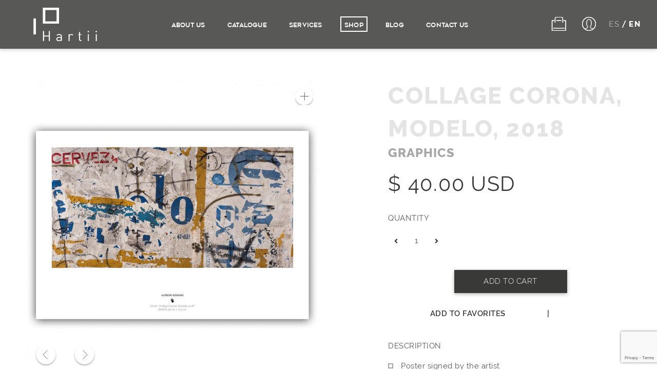

--- FILE ---
content_type: text/html; charset=UTF-8
request_url: https://hartii.art/en/detalle-producto/collage-corona-modelo-2018
body_size: 10179
content:
<!DOCTYPE html PUBLIC "-//W3C//DTD XHTML 1.0 Transitional//EN" "http://www.w3.org/TR/xhtml1/DTD/xhtml1-transitional.dtd">
<html xmlns="http://www.w3.org/1999/xhtml">
<head>
<!-- Sección de los metas por default -->
<meta http-equiv="Content-Type" content="text/html; charset=UTF-8" />
<meta charset="utf-8">
<meta name="viewport" content="width=device-width, initial-scale=1.0, maximum-scale=1.0, user-scalable=no"/>
<meta name="keywords" content="Hartii,obras,arte,arte mexico,arte merida,arte contemporaneo,coleccionistas,artistas" />
<meta name="author" content="Hartii" />
<meta property="og:type" content="Website" />
<!-- <meta property="og:locale" content="en_US" /> -->
<meta property="og:site_name" content="Hartii" />



	<meta property="og:title" content="Collage Corona, Modelo, 2018" />
	<meta property="og:url" content="https://hartii.art/en/detalle-producto/en-collage-corona-modelo-2018" />
	<meta property="og:description" content="Poster signed by the artistLimited editionSize: 32 x 46 cm (12,59" x 18,11")" />
	<meta property="og:image" content="https://hartii.art/img/producto/hartii-d574e523.jpg" />

	
	
<!-- favicon de nuestra pagina web-->
<link rel='shortcut icon' href='https://hartii.art/img/imgSeo/hartii-63d76e09.ico'> 

<!--Let browser know website is optimized for mobile-->
<meta name="viewport" content="width=device-width, initial-scale=1.0">

<!--Importando bootstrap, también van aquí todo los estilos que necesitara nuesta pagina-->
<link type="text/css" rel="stylesheet" href="https://hartii.art/css/bootstrap.min.css" />

<!-- archivo que incluye nuestras funciones de la pagina -->
<link type="text/css" rel="stylesheet" type="text/css" href="https://hartii.art/css/style.css">

<!-- Plugins -->

<link rel="stylesheet" type="text/css" href="https://hartii.art/css/outdatedBrowser.min.css" />

<link href="https://hartii.art/js/royalslider/royalslider.css" rel="stylesheet">
<link rel="stylesheet" href="https://cdnjs.cloudflare.com/ajax/libs/fancybox/3.3.5/jquery.fancybox.min.css">

<link href="https://hartii.art/js/royalslider/skins/default/rs-default.css" rel="stylesheet">

<link rel="stylesheet" type="text/css" href="https://cdnjs.cloudflare.com/ajax/libs/material-design-icons/3.0.1/iconfont/material-icons.min.css">

<link rel="stylesheet" href="https://use.fontawesome.com/releases/v5.4.1/css/all.css" integrity="sha384-5sAR7xN1Nv6T6+dT2mhtzEpVJvfS3NScPQTrOxhwjIuvcA67KV2R5Jz6kr4abQsz" crossorigin="anonymous">

<link rel="stylesheet" href="https://cdnjs.cloudflare.com/ajax/libs/bootstrap-select/1.11.2/css/bootstrap-select.min.css">

<link rel="stylesheet" type="text/css" href="https://hartii.art/js/slick/slick.css"/>

<link rel="stylesheet" type="text/css" href="https://hartii.art/js/slick/slick-theme.css"/>

<link rel="stylesheet" href="https://hartii.art/js/rate/jquery.rateyo.min.css"/>

<link href="https://hartii.art/css/bootstrap-slider.css" rel="stylesheet">
<link href="https://hartii.art/css/loader_new.css" rel="stylesheet">
<style>
    .form-control-newsletter{
        border-radius: 0;
        font-size: 15px;
        height: 45px;
    }

    .btn-newsletter{
        font-size: 25px;
        height: 45px;
        border-radius: 0;
        -webkit-box-shadow: 0 2px 7px 0 rgba(0, 0, 0, 0.3);
        box-shadow: 0 2px 7px 0 rgba(0, 0, 0, 0.3);
        background-color: var(--oscuro);
        font-family: var(--rr);
        font-weight: normal;
        font-size: 15px;
        letter-spacing: 0.5px;
        text-align: center;
        color: var(--blanco);
        border: none;
        text-transform: uppercase;
    }

    .fontRaleway{
        font-family: 'Raleway';
    }

    .fontRaleway::-webkit-input-placeholder {
        font-family: 'Raleway';
    }

    .fontRaleway:-ms-input-placeholder {
        font-family: 'Raleway';
    }

    .fontRaleway:-moz-placeholder {
        font-family: 'Raleway';
    }

    .fontRaleway::-moz-placeholder {
        font-family: 'Raleway';
    }

    @media only screen and (max-width: 768px) {
        .btn-newsletter {
            margin-top: 20px;
        }
    }
</style>
        <title>Hartii</title>
        <style>
            .btn-newsletter:focus{
                outline: none !important; 
            }
        </style>
        <!-- Captcha -->
        <script src="https://www.google.com/recaptcha/api.js?render=6LcLnxkaAAAAAE5xUxe_4K0s8mFK6p_srrZTF0Da"></script>
        
    </head>

	<body>
        <!-- Navegadores des-actualizados -->
        <div id="outdated">
            <h6>Tu Navegador esta des-actualizado, para que el sitio</h6>
            <h6>funcione correctamente porfavor:</h6>
            <p> <a id="btnUpdateBrowser" href="http://locker.com.mx/actualiza/">Actualiza tu navegador</a></p>
            <p class="last"><a href="#" id="btnCloseUpdateBrowser" title="Close">&times;</a></p>
        </div>

        <div class="nav-movil centrar">
            <div class="logo">
                    <a href="https://hartii.art/en">
                    </a>
            </div>
        </div>
        
        <header>
            <div class="contenedor">
                <button class="bt-menu" title="Menu">
                    <span class="hamburguer">
                        <span class="bar bar-1"></span>
                        <span class="bar bar-2"></span>
                        <span class="bar bar-3"></span>
                    </span>
                </button>
                <div class="logo" style="height:100%">
                        <a href="https://hartii.art/en" >
                            <img src="https://hartii.art/img/dif.png" alt="" >
                        </a>
                </div>
                <div class="menu">
                    <ul>
                        <li><a href="https://hartii.art/en/nosotros"><div id="menu-nosotros">About Us</div></a></li>
                        <li><a href="https://hartii.art/en/catalogo"><div id="menu-catalogo">Catalogue</div></a></li>
                                                <li><a href="https://hartii.art/en/nosotros/servicio-coleccionista"><div id="menu-coleccionista">Services</div></a></li>
                                                <!-- <li><a href="https://hartii.art/en/work-zone"><div id="menu-workzone">Art Talks</div></a></li> -->
                        <li><a href="https://hartii.art/en/shop"><div id="menu-shop">shop</div></a></li>
                        <li><a href="https://hartii.art/en/blog"><div id="menu-blog">blog</div></a></li>
                        <li><a href="https://hartii.art/en/contacto"><div id="menu-contacto">Contact us</div></a></li>
                    </ul>
                </div>
                <div class="menu-opciones">
                    <div class="opciones">
                        <ul>
                            <li class="shop"><a  href="javascript:;" onclick="stepCar(1);"><svg width="30px" height="27px" viewBox="0 0 30 27" version="1.1" xmlns="http://www.w3.org/2000/svg" xmlns:xlink="http://www.w3.org/1999/xlink">
    <defs></defs>
    <g id="Ícono/Shop/Blanco" stroke="none" stroke-width="1" fill="none" fill-rule="evenodd" stroke-linecap="round" stroke-linejoin="round">
        <g transform="translate(0.000000, -1.000000)" id="Group" stroke="#FFFFFF">
            <g transform="translate(0.500000, 0.000000)">
                <g id="Group-2" transform="translate(0.635552, 0.635552)">
                    <path d="M2.86881088,22.3767248 L24.6717735,22.3767248" id="Stroke-1" stroke-width="1.3"></path>
                    <g id="Group-8" stroke-width="1.7">
                        <path d="M6.31138393,10.9014813 L6.31138393,4.01633523 C6.31138393,2.11488738 7.85250913,0.573762175 9.75395698,0.573762175 L17.7866274,0.573762175 C19.6880753,0.573762175 21.2292005,2.11488738 21.2292005,4.01633523 L21.2292005,10.9014813" id="Stroke-2"></path>
                        <path d="M9.32142857,7.41477273 L17.8876833,7.41477273" id="Stroke-4"></path>
                        <polyline id="Stroke-6" points="23.5242492 7.45890828 26.9668222 7.45890828 26.9668222 26.9668222 0.573762175 26.9668222 0.573762175 7.45890828 4.01633523 7.45890828"></polyline>
                    </g>
                </g>
            </g>
        </g>
    </g>
</svg></a></li>
                            <!-- <li class="usuario"><a href="https://hartii.art/perfil"><svg width="27px" height="27px" viewBox="0 0 27 27" version="1.1" xmlns="http://www.w3.org/2000/svg" xmlns:xlink="http://www.w3.org/1999/xlink">
    <defs></defs>
    <g id="Ícono/Usuario/Blanco" stroke="none" stroke-width="1" fill="none" fill-rule="evenodd" stroke-linecap="round" stroke-linejoin="round">
        <g id="Group-5" stroke="#FFFFFF">
            <path d="M21.000375,23.0625 L18,22.062375 C16.500375,21.438 16.000875,19.031625 16.000875,18.5625 C16.718625,17.969625 17.5005,16.938 17.5005,16.061625 C17.5005,15.1875 18,15.062625 18,15.062625 C18,15.062625 18.4995,13.811625 18.4995,13.062375 C18.4995,13.062375 18.374625,12.562875 18,12.562875 L18,9.5625 C18,7.10325 16.750125,7.3125 16.999875,7.061625 C16.999875,6.478875 16.291125,5.0625 13.5,5.0625 C10.657125,5.0625 9,7.770375 9,9.5625 L9,12.562875 C8.625375,12.562875 8.5005,13.062375 8.5005,13.062375 C8.5005,13.811625 9,15.062625 9,15.062625 C9,15.062625 9.4995,15.1875 9.4995,16.061625 C9.4995,16.938 10.281375,17.969625 10.999125,18.5625 C10.999125,19.031625 10.499625,21.438 9,22.062375 L5.999625,23.0625" id="Stroke-1" stroke-width="1.3"></path>
            <path d="M26.4375,13.5 C26.4375,20.646 20.646,26.4375 13.5,26.4375 C6.354,26.4375 0.5625,20.646 0.5625,13.5 C0.5625,6.354 6.354,0.5625 13.5,0.5625 C20.646,0.5625 26.4375,6.354 26.4375,13.5 Z" id="Stroke-3" stroke-width="1.7"></path>
        </g>
    </g>
</svg></a></li> -->
                            <li class="usuario " tooltip="Perfil" flow="down"><a><svg width="27px" height="27px" viewBox="0 0 27 27" version="1.1" xmlns="http://www.w3.org/2000/svg" xmlns:xlink="http://www.w3.org/1999/xlink">
    <defs></defs>
    <g id="Ícono/Usuario/Blanco" stroke="none" stroke-width="1" fill="none" fill-rule="evenodd" stroke-linecap="round" stroke-linejoin="round">
        <g id="Group-5" stroke="#FFFFFF">
            <path d="M21.000375,23.0625 L18,22.062375 C16.500375,21.438 16.000875,19.031625 16.000875,18.5625 C16.718625,17.969625 17.5005,16.938 17.5005,16.061625 C17.5005,15.1875 18,15.062625 18,15.062625 C18,15.062625 18.4995,13.811625 18.4995,13.062375 C18.4995,13.062375 18.374625,12.562875 18,12.562875 L18,9.5625 C18,7.10325 16.750125,7.3125 16.999875,7.061625 C16.999875,6.478875 16.291125,5.0625 13.5,5.0625 C10.657125,5.0625 9,7.770375 9,9.5625 L9,12.562875 C8.625375,12.562875 8.5005,13.062375 8.5005,13.062375 C8.5005,13.811625 9,15.062625 9,15.062625 C9,15.062625 9.4995,15.1875 9.4995,16.061625 C9.4995,16.938 10.281375,17.969625 10.999125,18.5625 C10.999125,19.031625 10.499625,21.438 9,22.062375 L5.999625,23.0625" id="Stroke-1" stroke-width="1.3"></path>
            <path d="M26.4375,13.5 C26.4375,20.646 20.646,26.4375 13.5,26.4375 C6.354,26.4375 0.5625,20.646 0.5625,13.5 C0.5625,6.354 6.354,0.5625 13.5,0.5625 C20.646,0.5625 26.4375,6.354 26.4375,13.5 Z" id="Stroke-3" stroke-width="1.7"></path>
        </g>
    </g>
</svg></a></li>
                            <!-- <li class="usuario menu-activo">
                                <span><svg width="27px" height="27px" viewBox="0 0 27 27" version="1.1" xmlns="http://www.w3.org/2000/svg" xmlns:xlink="http://www.w3.org/1999/xlink">
    <defs></defs>
    <g id="Ícono/Usuario/Blanco" stroke="none" stroke-width="1" fill="none" fill-rule="evenodd" stroke-linecap="round" stroke-linejoin="round">
        <g id="Group-5" stroke="#FFFFFF">
            <path d="M21.000375,23.0625 L18,22.062375 C16.500375,21.438 16.000875,19.031625 16.000875,18.5625 C16.718625,17.969625 17.5005,16.938 17.5005,16.061625 C17.5005,15.1875 18,15.062625 18,15.062625 C18,15.062625 18.4995,13.811625 18.4995,13.062375 C18.4995,13.062375 18.374625,12.562875 18,12.562875 L18,9.5625 C18,7.10325 16.750125,7.3125 16.999875,7.061625 C16.999875,6.478875 16.291125,5.0625 13.5,5.0625 C10.657125,5.0625 9,7.770375 9,9.5625 L9,12.562875 C8.625375,12.562875 8.5005,13.062375 8.5005,13.062375 C8.5005,13.811625 9,15.062625 9,15.062625 C9,15.062625 9.4995,15.1875 9.4995,16.061625 C9.4995,16.938 10.281375,17.969625 10.999125,18.5625 C10.999125,19.031625 10.499625,21.438 9,22.062375 L5.999625,23.0625" id="Stroke-1" stroke-width="1.3"></path>
            <path d="M26.4375,13.5 C26.4375,20.646 20.646,26.4375 13.5,26.4375 C6.354,26.4375 0.5625,20.646 0.5625,13.5 C0.5625,6.354 6.354,0.5625 13.5,0.5625 C20.646,0.5625 26.4375,6.354 26.4375,13.5 Z" id="Stroke-3" stroke-width="1.7"></path>
        </g>
    </g>
</svg></span>
                            </li> -->
                        </ul>
                        <ul class="menu-perfil">
                                                    <li><a href="https://hartii.art/en/perfil/datos-compra">Purchase data</a></li>
                            <li><a href="https://hartii.art/en/perfil/favoritos">Favorites</a></li>
                            <li data-toggle="modal" data-target="#datosPass"><a href="javascript:void(0);">Change password</a></li>
                            <li data-toggle="modal" data-target="#cerrarSesion"><a href="javascript:void(0);">Sign off</a></li>
                        </ul>
                    </div>
                    <div class="idiomas">
                                                                        <a href="https://hartii.art/es/detalle-producto/collage-corona-modelo-2018"><span class="">es</span></a> / <a href="https://hartii.art/en/detalle-producto/collage-corona-modelo-2018"><span class="active">en</span></a>
                                                                </div>
                </div>
            </div>
        </header>
        

        <!-- DETALLE PRODUCTO -->
        <section id="det-producto">
            <div class="contenedor">
                <div class="row">
                    <div class="col-lg-6 col-md-6 col-md-offset-0 col-sm-10 col-sm-offset-1 col-xs-12">
                        <div class="cont-slider">
                            <div class="master-slider ms-skin-default" id="masterslider">
                                                                    <div class="ms-slide" data-id="0">
                                            <div class="plus" href="https://hartii.art/img/producto/producto-79/hartii-261afa2f.jpg" data-fancybox data-caption="Caption for single image"></div>
                                            <img src="https://hartii.art/img/blank.gif" data-src="https://hartii.art/img/producto/producto-79/hartii-261afa2f.jpg" alt="lorem ipsum dolor sit"/>
                                            <img class="ms-thumb" src="https://hartii.art/img/producto/producto-79/hartii-261afa2f.jpg" alt="lorem ipsum dolor sit"/>
                                    </div>
                                                                    <div class="ms-slide" data-id="1">
                                            <div class="plus" href="https://hartii.art/img/producto/producto-79/hartii-af998a90.jpg" data-fancybox data-caption="Caption for single image"></div>
                                            <img src="https://hartii.art/img/blank.gif" data-src="https://hartii.art/img/producto/producto-79/hartii-af998a90.jpg" alt="lorem ipsum dolor sit"/>
                                            <img class="ms-thumb" src="https://hartii.art/img/producto/producto-79/hartii-af998a90.jpg" alt="lorem ipsum dolor sit"/>
                                    </div>
                                                            </div>

                            <div class="controles centrar">
                                <div class="arrow-circular prev"></div>
                                <div class="arrow-circular next"></div>
                            </div>
                        </div>
                    </div>
                    <div class="col-lg-5 col-lg-offset-1 col-md-6 col-md-offset-0 col-sm-10 col-sm-offset-1 col-xs-12">
                        <div class="nombre">Collage Corona, Modelo, 2018</div>
                        <div class="categ m30">Graphics</div>
                        <div id="precio-final" class="precio m40">$40.00 USD</div>
                        <form action="">
                            <input type="hidden" id="hd-idproducto" name="id_producto" value="79">
                            <input type="hidden" id="hd-idcombinacion" name="id_combinacion" value="95">
                            <input type="hidden" id="hd-stock" name="stock" value="">
                            <input type="hidden" id="hd-peso" name="peso" value="">
                            <input type="hidden" id="hd-precio" name="precio" value="800.00">
                            <input type="hidden" id="hd-precio_en" name="precio" value="40.00">
                            <input type="hidden" id="hd-idpais" name="id_pais" value="2">
                            <input type="hidden" id="hd-idioma" name="idioma" value="en">
                        </form>
                        <div id="results-attr"></div>
                        <div  class="pick-cantidad m40">
                            <div class="stlos m15">QUANTITY</div>
                            <button class="btn btn-default" data-dir="dwn"><i class="fa fa-angle-left" aria-hidden="true"></i></button>
                            <input name="quantity" value="1" id="input-quantity" class="form-control text-center" type="text">
                            <button class="btn btn-default " data-dir="up"><i class="fa fa-angle-right" aria-hidden="true"></i></button>
                        </div>

                        <div class="centrar add-fav m40">
                            <button class="btn-oscuro add-car">add to cart</button>
                            <div  style="display: flex; justify-content: space-evenly;">

                                <a class="prod_like" style="cursor: pointer;" data-fav="">
                                                                    Add to Favorites
                                                                                                 </a> | <div class="addthis_inline_share_toolbox_a1yk"></div>
                             <!-- <a>SHARE</a> -->
                               

                            </div>
                        </div>

                        <div class="info">
                            <div class="stlos m15">DESCRIPTION</div>
                            <div class="p">
                                <ul><li>Poster signed by the artist</li><li>Limited edition</li><li>Size: 32 x 46 cm (12,59" x 18,11")</li></ul>                            </div>

                        </div>


                    </div>
                </div>
            </div>
        </section>

        <!-- TAMBIEN DISPONIBLE COMO -->
    

        <!-- OTROS ARTICULOS -->
    
        
<!-- INICIO DE SESION -->
<div class="modal" tabindex="-1" role="dialog" id="inicioSesion">
    <div class="modal-dialog" role="document">
        <div class="modal-content">
            <div class="modal-header">
                <button type="button" class="close" data-dismiss="modal" aria-label="Close"><i class="fas fa-times"></i></button>
            </div>
            <div class="modal-body text-center">
                <div class="titulo">log in</div>
                <div class="row form">
                    <form id="formLogin" action="https://hartii.art/controller/controller.php" method="POST">
            
                        <div class="col-xs-12 m20">
                            <input data-validate="true" type="email" name="sesion_email" id="sesion_email" placeholder="User">
                        </div>
                        <div class="col-xs-12 m20">
                            <input data-validate="true" type="password" name="sesion_password" id="sesion_password" placeholder="Password">
                        </div>
                        <div class="col-xs-12 m20">
                            <a href="" class="msj tu" data-dismiss="modal" data-toggle="modal" data-target="#recupera_contraseña">Did you forget your password?</a>
                        </div>
                        <div class="col-xs-12 m20">
                            <button class="btn-oscuro" id="entrar" name="operaciones" value="login">enter</button>
                        </div>
                        <div class="col-xs-12">
                            <span class="msj">You do not have an account? Sign up<a data-dismiss="modal" data-toggle="modal" href="#registroUsuario" class="msj tu"><b> here</b></a>.</span>
                        </div>
                    </form>
                </div>
            </div>
        </div>
    </div>
</div>




<!-- CIERRE DE SESION -->
<div class="modal fade" tabindex="-1" role="dialog" id="cerrarSesion">
    <div class="modal-dialog" role="document">
        <div class="modal-content">
            <div class="modal-header">
                <button type="button" class="close" data-dismiss="modal" aria-label="Close"><i class="fas fa-times"></i></button>
            </div>
            <div class="modal-body text-center">
                <div class="tlos">Are you sure you want to close your session?</div>
                <div class="row form">
                    <div class="col-sm-6 col-xs-12 m20">
                        <button class="btn-bln" data-dismiss="modal">KEEP</button>
                    </div>
                    
                    <div class="col-sm-6 col-xs-12 m20">
                        <form id="log_off_form" action="https://hartii.art/controller/controller.php" method="POST">
                            <button class="btn-oscuro" id="log_off" name="operaciones" value="cerrarSesion">close</button>
                        </form>
                    </div>
                </div>
            </div>
        </div>
    </div>
</div>


<!-- Recuperacion de contraseña -->
<div class="modal " tabindex="-1" role="dialog" id="recupera_contraseña">
    <div class="modal-dialog" role="document">
        <div class="modal-content">
            <div class="modal-header">
                <button type="button" class="close" data-dismiss="modal" aria-label="Close"><i class="fas fa-times"></i></button>
            </div>
            <div class="modal-body text-center">
                <div class="titulo">Recover your password</div>
                <div class="row form">
                    <form id="formLogin_recover" action="https://hartii.art/controller/controller.php" method="POST">
                        <input type="hidden" name="idioma" value="en">
                        <div class="col-xs-12 m20"> <p class="msj tu">Enter your email to retrieve your password</p> </div>
                        <div class="col-xs-12 m20">
                            <input data-validate="true" type="email" name="sesion_email_re" id="sesion_email_re" placeholder="Email">
                        </div>
                        <div class="col-xs-12 m20">
                            <button class="btn-oscuro" id="entrer" name="operaciones" value="recuperarPassword">enter</button>
                        </div>
                        <!-- <div class="col-xs-12">
                            <span class="msj">¿No tienes cuenta? Regístrate <a data-dismiss="modal" data-toggle="modal" href="#registroUsuario" class="msj tu"><b>aquí</b></a>.</span>
                        </div> -->
                    </form>
                </div>
            </div>
        </div>
    </div>
</div>

<!-- REGISTRO DE USUARIO -->
<div class="modal fade" tabindex="-1" role="dialog" id="registroUsuario">
    <div class="modal-dialog" role="document">
        <div class="modal-content">
            <div class="modal-header">
                <button type="button" class="close" data-dismiss="modal" aria-label="Close"><i class="fas fa-times"></i></button>
            </div>
            <div class="modal-body text-center">
                <div class="titulo">Registry</div>
                <div class="row form">
                    
                    <form id="reg_form" action="https://hartii.art/controller/controller.php" method="POST">
                        <input type="hidden" name="operaciones"value="addCliente">
                        <div class="col-xs-12 m20">
                            <input data-validate="true" type="text" name="registro_nombre" id="registro_nombre" placeholder="Name">
                        </div>
                        <div class="col-xs-12 m20">
                            <input data-validate="true" type="text" name="registro_apellido" id="registro_apellido" placeholder="Last Name">
                        </div>
                        <div class="col-xs-12 m20">
                            <input data-validate="true" type="email" name="registro_email" id="registro_email" placeholder="Email">
                        </div>
                        <div class="col-xs-12 m20">
                            <input data-validate="true" type="password" name="registro_password" id="registro_password" placeholder="Password">
                        </div>
                        <div class="col-xs-12 m20">
                            <input data-validate="true" type="password" name="registro_password2" id="registro_password2" placeholder="Confirm Password">
                        </div>
                        <div class="col-xs-12 m20">
                            <button id="register"class="btn-oscuro"name="operaciones"value="addCliente">send</button>
                        </div>
                    </form>

                </div>
            </div>
        </div>
    </div>
</div>

<!-- AÑADIR AL CARRITO -->
<div class="modal fade" tabindex="-1" role="dialog" id="addCarrito">
    <div class="modal-dialog grd" role="document">
        <div class="modal-content grd">
            <div class="modal-header">
                <button type="button" class="close" data-dismiss="modal" aria-label="Close"><i class="fas fa-times"></i></button>
            </div>
            <div class="modal-body text-center">
                <div class="tlos">You have added this product to your cart</div>
                <div class="row form">
                    <div class="col-lg-4 col-lg-offset-2 col-sm-6 col-xs-12 m20">
                        <a href="javascript:;" onclick="stepCar(1);"><button class="btn-bln">GO TO CART</button></a>
                    </div>
                    <div class="col-lg-4 col-sm-6 col-xs-12 m20">
                    <a href="https://hartii.art/en/shop"><button class="btn-oscuro">KEEP BUYING</button></a>
                    </div>
                </div>
            </div>
        </div>
    </div>
</div>

<!-- INTERESADO EN LA OBRA (COLECCIONISTA) -->
<div class="modal fade" tabindex="-1" role="dialog" id="interesColeccionista">
    <div class="modal-dialog" role="document">
        <div class="modal-content">
            <div class="modal-header">
                <button type="button" class="close" data-dismiss="modal" aria-label="Close"><i class="fas fa-times"></i></button>
            </div>
            <div class="modal-body text-center">
                <div class="tlos2 m15">Thank you!</div>
                <div class="p">Hartii and the respective collector will be informed of your interest in this work and will be contacted shortly.</div>
            </div>
        </div>
    </div>
</div>

<!-- INTERESADO EN LA OBRA (CATALOGO) -->
<div class="modal fade" tabindex="-1" role="dialog" id="interesCatalogo">
    <div class="modal-dialog" role="document">
        <div class="modal-content">
            <div class="modal-header">
                <button type="button" class="close" data-dismiss="modal" aria-label="Close"><i class="fas fa-times"></i></button>
            </div>
            <div class="modal-body text-center">
                <div class="tlos2 m15">We will contact you and the current owner of the artwork</div>
                
                <div class="p">
                    If you have any questions please contact us at info@hartii.art                </div>
                <!-- <div class="p">
                    Email: contacto@hartii.art <br>
                   Telephone: (999) 944 9140 <br>
                   Office hours: Monday - Friday 9:00 a.m. - 5:00 p.m. 
                </div> -->
            </div>
        </div>
    </div>
</div>

<!-- AÑADIR A LA COLECCION (PERFIL COLECCIONISTA)-->
<!-- <div class="modal fade" tabindex="-1" role="dialog" id="addColeccion">
    <div class="modal-dialog grd" role="document">
        <div class="modal-content grd">
            <div class="modal-header">
                <button type="button" class="close" data-dismiss="modal" aria-label="Close"><i class="fas fa-times"></i></button>
            </div>
            <div class="modal-body text-center">
                <div class="titulo">Añadir a colección</div>
                <div class="row form">
                    <div class="col-sm-6 col-xs-12 m20">
                        <div class="form-image-prev">
                            <label class="label-image" data-imgprev="blah">
                                <div>
                                    <img id="blah" src="https://placehold.it/180" alt="Image preview" />
                                    <i class="fas fa-camera fa-4x"></i>
                                    <span class="title">Añadir foto de la obra</span>
                                    <input type="file" onchange="readURL(this, 'blah');" />
                                </div>
                            </label>
                        </div>
                    </div>
                    <div class="col-sm-6 col-xs-12 m20">
                        <div class="row form">
                            <div class="col-xs-12 m20 np">
                                <input type="text" name="coleccion_nombre" id="coleccion_nombre" placeholder="Nombre de la obra">
                            </div>
                            <div class="col-xs-12 m20 np">
                                <input type="text" name="coleccion_artista" id="coleccion_artista" placeholder="Artista">
                            </div>
                            <div class="col-xs-12 m20 np">
                                <input type="text" name="coleccion_anio" id="coleccion_anio" placeholder="Año">
                            </div>
                            <div class="col-xs-12 m20 np">
                                <input type="text" name="coleccion_desc" id="coleccion_desc" placeholder="Descripción">
                            </div>
                        </div>
                    </div>
                </div>
                <div class="row form">
                    <div class="col-xs-12 m20">
                        <button id="form_img" class="btn-oscuro">enviar</button>
                    </div>
                </div>
            </div>
        </div>
    </div>
</div> -->


<!-- DATOS PERSONALES2 -->
<div class="modal fade" tabindex="-1" role="dialog" id="datosPass">
    <div class="modal-dialog grd" role="document">
        <div class="modal-content grd">
            <div class="modal-header">
                <button type="button" class="close" data-dismiss="modal" aria-label="Close"><i class="fas fa-times"></i></button>
            </div>
            <div class="modal-body text-center">
                <div class="titulo">Please, edit your password</div>
                <form id="pass" action="https://hartii.art/controller/controller.php" method="POST">
                <div class="tlos">EDIT PASSWORD</div>
                <div class="row form m40">
                    <!-- <div class="col-sm-4 col-xs-12 m20">
                        <input type="password" name="datos_password1"  id="datos_password1" placeholder="Contraseña Actual">
                    </div> -->
                    <div class="col-sm-6 col-xs-12 m20"> 
                        <input type="password" name="datos_newpassword2"   id="datos_newpassword2" placeholder="New Password">
                    </div>
                    <div class="col-sm-6 col-xs-12 m20">
                        <input type="password" name="datos_newpassword3"  id="datos_newpassword3" placeholder="Confirm Password">
                    </div>
                </div>
                <div> <button class="btn-oscuro profilePass" name="operaciones" value="cambiarContraseña">save</button> </div>
                </form>
            </div>
        </div>
    </div>
</div>
<footer>
    <div class="contenedor h100">
    <div class="row" style="padding: 50px 30px;">
        <div class="col-md-4 col-md-offset-4">
            <h4 class="titulo text-center fontRaleway" style="margin-bottom: 10px;font-weight:800;">Subscribe to our newsletter</h3>
            <form class="form-inline newsletterForm row text-center">
                <div>
                    <input type="hidden" name="lang" value="en">
                    <input name="email" title='"example@correo.com"' required pattern="[a-z0-9._%+-]+@[a-z0-9.-]+\.[a-z]{2,4}$" type="email" class="form-control-newsletter fontRaleway col-md-9 col-xs-12" placeholder="E-mail">
                    <input  type="hidden" id="token_captcha">
                    <button type="submit" class="btn fontRaleway btn-default btn-newsletter col-md-3 col-xs-12" style="text-transform: capitalize;font-weight:800;">Send</button>
                </div>
            </form>
            <p class="newsletterSuccess bg-success text-center hide" style="margin-top:20px;padding-top:20px;padding-bottom:20px;background:#585857;color:white;">
                <span id="message_success"></span>
            </p>
            <p class="newsletterError bg-success text-center hide" style="margin-top:20px;padding-top:20px;padding-bottom:20px;background:#585857;color:white;">
            <span id="message_error"></span>
            </p>
        </div>
        
    </div>
        <div class="row h100">
            <div class="col-lg-3 col-md-3 col-sm-4 col-xs-12 h100 centrar"><div class="p">Hartii ® All rights reserved, 2021.</div></div>
            <div class="col-lg-6 col-md-7 col-sm-4 col-xs-12 h100 centrar">
                <ul>
                    <li><a href="https://hartii.art/en/aviso">Notice of Privacy</a></li>
                    <li><a href="https://hartii.art/en/terminos-y-condiciones">Terms and Conditions</a></li>
                    <li><a href="https://hartii.art/en/contacto">Customer Support</a></li>
                </ul>
            </div>
            <div class="col-lg-3 col-md-2 col-sm-4 col-xs-12 h100 centrar redes">
                <div>
                    <a target="_blank" rel="noopener noreferrer" href="https://facebook.com/hartii.art"><i class="fab fa-facebook-f fa-lg"></i></a>
                    <!-- <a href="#"><i class="fab fa-twitter fa-lg"></i></a> -->
                    <a target="_blank" rel="noopener noreferrer" href="https://www.instagram.com/hartii.art/"><i class="fab fa-instagram fa-lg"></i></a>
                </div>
            </div>
        </div>
    </div>
</footer>        <!--Importando materialize o bootstrap, también van aquí todo los javascript que necesitara nuesta pagina-->

<script type="text/javascript" src="https://code.jquery.com/jquery-2.1.1.min.js"></script>

<script type="text/javascript" src="https://hartii.art/js/bootstrap.min.js"></script>

<script type='text/javascript' src="https://hartii.art/js/bootstrap-slider.js"></script>

<!-- <script src="https://use.fontawesome.com/5175d858f3.js"></script> -->

<script src="https://hartii.art/js/scrollReveal.min.js"></script>

<script src="https://hartii.art/js/modernizr.js"></script>

<script src="https://hartii.art/js/circle-progress.min.js"></script>

<script src="https://hartii.art/js/royalslider/jquery.royalslider.min.js"></script>

<script type="text/javascript" src="https://hartii.art/js/rate/jquery.rateyo.js"></script>
<!-- <script src="https://cdnjs.cloudflare.com/ajax/libs/Chart.js/2.7.2/Chart.min.js"></script> -->

<script src="https://cdnjs.cloudflare.com/ajax/libs/AlertifyJS/1.11.4/alertify.js"></script>

<link rel="stylesheet" type="text/css" href="https://cdnjs.cloudflare.com/ajax/libs/AlertifyJS/1.11.4/css/alertify.css" />
<script>
	var PATH='https://hartii.art/';
	var LANG = 'en';
</script>

<script src="https://hartii.art/js/validate.js"></script>
<script>
    function onSubmit(token) {
        console.log(token)
        //document.getElementById("demo-form").submit();
       }
</script>
<!-- archivo javascript que incluye nuestras funciones de la pagina -->

<script src='https://www.google.com/recaptcha/api.js?hl=en' async defer></script>

<script type="text/javascript" src="https://hartii.art/js/funciones.js"></script>
<script>
       function onSubmit(token) {
         document.getElementById("demo-form").submit();
       }
     </script>

<script src="https://cdnjs.cloudflare.com/ajax/libs/fancybox/3.3.5/jquery.fancybox.min.js"></script>

<script src="https://hartii.art/js/jquery.matchHeight.js" type="text/javascript"></script>

<script src="https://cdnjs.cloudflare.com/ajax/libs/bootstrap-select/1.11.2/js/bootstrap-select.min.js"></script>

<script type="text/javascript" src="https://hartii.art/js/slick/slick.min.js"></script>

<script src="https://cdnjs.cloudflare.com/ajax/libs/bootstrap-growl/1.0.0/jquery.bootstrap-growl.min.js"></script>

<!-- Navegadores des-actualizados -->

<script src="https://hartii.art/js/outdatedBrowser.min.js"></script>	
<script src="https://hartii.art/js/loader.js"></script>

    <script>

        
		var loaderRod = new LoaderRod();
		// Funcion para preview de imagenes input file
		function readURL(input, id) {
			if (input.files && input.files[0]) {
			var reader = new FileReader();
		
			reader.onload = function (e) {
				$('#'+id)
				.attr('src', e.target.result);
				$('#'+id).fadeIn(500);
				$('[data-imgprev='+id+']').addClass('transparent');
			};
		
			reader.readAsDataURL(input.files[0]);
			}
		}


	    function addLoadEvent(func) {
		    var oldonload = window.onload;
		    if (typeof window.onload != 'function') {
		        window.onload = func;
		    } else {
		        window.onload = function() {
		            oldonload();
		            func();
		        }
		    }
		}
		//call plugin function after DOM ready
		addLoadEvent(
		    outdatedBrowser({
		        bgColor: '#f25648',
		        color: '#ffffff',
		        lowerThan: 'transform'
		    })
		);

		//USING jQuery
		$( document ).ready(function() {
		    outdatedBrowser({
		        bgColor: '#f25648',
		        color: '#ffffff',
		        lowerThan: 'transform'
		    })
		})
		
		//$("#modalStars").modal("show");
		
</script>
<script type="text/javascript">
var ops = {
	'html':true,    
	content: function(){
		return $('#content').html();
	}
};


</script>
<script>
  $("#rateyo").rateYo({
 	rating: 1,
	fullStar: true,
	ratedFill: "#00b4c2",
    onSet: function (rating, rateYoInstance) {
      //alert("Rating is set to: " + rating);
    }
  });
</script>

<!-- Global site tag (gtag.js) - Google Analytics -->
<script async src="https://www.googletagmanager.com/gtag/js?id=UA-133163679-14"></script>
<script>
  window.dataLayer = window.dataLayer || [];
  function gtag(){dataLayer.push(arguments);}
  gtag('js', new Date());

  gtag('config', 'UA-133163679-14');
</script>


<script>$("#menu-shop").addClass("active");</script><script>
	var PATH='https://hartii.art/';
	var _PATH='https://hartii.art/';	
	var MONEDA = 'USD';
</script>
<script>
function message_center(_section, _message, _custom_message){
    var _notifications = {
        correo : {
            0 : {title : 'Error', message : 'El correo ya ha sido registrado anteriormente, intente con otro para continuar'},
        },
        pagos : {
            1 : {title : 'Hecho', message : 'Pago en progreso',duration: 6000},
            2 : {title : 'Hecho', message : 'Pago completado', duration: 6000},
            0 : {title : 'Advertencia', message : _custom_message, duration: 6000},
            3001 : {title : 'Error 3001', message : 'La tarjeta fue declinada.', duration: 6000},
            3002 : {title : 'Error 3002', message : 'La tarjeta ha expirado.', duration: 6000},
            3003 : {title : 'Error 3003', message : 'La tarjeta no tiene fondos suficientes.', duration: 6000},
            3004 : {title : 'Error 3004', message : 'La tarjeta ha sido identificada como una tarjeta robada.', duration: 6000},
            3005 : {title : 'Error 3005', message : 'La tarjeta ha sido rechazada por el sistema antifraudes.', duration: 6000},
            3006 : {title : 'Error 3006', message : 'La operación no está permitida para este cliente o esta transacción.', duration: 6000},
            3007 : {title : 'Error 3007', message : 'La tarjeta fue declinada.', duration: 6000},
            3008 : {title : 'Error 3008', message : 'La tarjeta no es soportada en transacciones en línea.', duration: 6000},
            3009 : {title : 'Error 3009', message : 'La tarjeta fue reportada como perdida.', duration: 6000},
            3010 : {title : 'Error 3010', message : 'El banco ha restringido la tarjeta.', duration: 6000},
            3011 : {title : 'Error 3011', message : 'El banco ha solicitado que la tarjeta sea retenida. Contacte al banco.', duration: 6000},
            3012 : {title : 'Error 3012', message : 'Se requiere solicitar al banco autorización para realizar este pago.', duration: 6000}
        },
        forms : {
            0 : {title : 'Advertencia', message : 'Hay información pendiente por llenar, por favor revisa los campos marcados'},
            1 : {title : 'Advertencia', message : 'Selecciona una dirección para poder continuar'},
            2 : {title : 'Advertencia', message : 'Selecciona un método de transporte para poder continuar',life:8000,closerTemplate	:"x"},
            3 : {title : 'Advertencia', message : 'Selecciona un método de pago para poder continuar'},
            4 : {title : 'Advertencia', message : 'Selecciona una tarjeta de credito para poder continuar'},
            5 : {title : 'Hecho', message : 'Datos guardados correctamente'},
            6 : {title : 'Advertencia', message : 'Ha ocurrido un error inténtelo más tarde'},
            7 : {title : 'Advertencia', message : 'El numero telefonico debe ser de 10 digitos'},
        },
        orden : {
            1 : {title : 'Hecho', message : 'Orden generada, espera un momento'},
        },
        calificar : {
            0 : {title : 'Advertencia', message : 'Ya haz calificado éste producto'},
            1 : {title : 'Hecho', message : 'Producto calificado'},
            2 : {title : 'Advertencia', message : 'Selecciona el número de estrellas para éste producto para poder continuar'},
            3 : {title : 'Advertencia', message : 'Inicia sesión para poder continuar'}
        }
				}
				alertify.set('notifier','position', 'bottom-right');
 			alertify.error(_notifications[_section][_message].message);
}


</script>
<script>
        grecaptcha.ready(function() {
            grecaptcha.execute('6LcLnxkaAAAAAE5xUxe_4K0s8mFK6p_srrZTF0Da', {action: 'submit'}).then(function(token) {
                // Add your logic to submit to your backend server here.
                
                $('#token_captcha').val(token);
            });
        });
</script>        <script src="https://hartii.art/js/newsletterfunctions.js"></script>
        <link rel="stylesheet" href="https://hartii.art/js/masterslider/style/masterslider.css" />
		<link href="https://hartii.art/js/masterslider/skins/default/style.css" rel='stylesheet' type='text/css'>
		<link href='https://hartii.art/js/masterslider/ms-fullscreen.css' rel='stylesheet' type='text/css'>
		<script src="https://hartii.art/js/masterslider/jquery.easing.min.js"></script>
		<script src="https://hartii.art/js/masterslider/masterslider.min.js"></script>
        <script>
            console.log('[]')




            document.querySelector(".prod_like").addEventListener("click",()=>{
                                    $('#inicioSesion').modal('show')
                            })





            var slider = new MasterSlider();
            slider.control('thumblist' , {autohide:false ,dir:'h',arrows:false, align:'bottom', width:127, height:137, margin:5, space:5});
            slider.setup('masterslider' , {
                width: 720,
                height: 720,
                lspace:0,
				view:'basic',
				layout:'fullscreen:',
				fullscreenMargin:0,
				speed:20
            });

            if(document.querySelector('.controles .prev')){
				document.querySelector('.controles .prev').addEventListener('click', function(){slider.api.previous()}, false);
				document.querySelector('.controles .next').addEventListener('click', function(){slider.api.next()}, false);
			}

            $(document).ready(function() {

                $('[data-dir="dwn"]').click(function (e) {
                    var $input = $('#input-quantity');
                    var count = parseInt($input.val()) - 1;
                    count = count < 1 ? 1 : count;
                    $input.val(count);
                    $input.change();
                    return false;
                });

                $('[data-dir="up"]').click(function (e) {
                    var $input = $('#input-quantity');
                    if((parseInt($input.val()) + 1) <= $input[0].max){

                        $input.val(parseInt($input.val()) + 1);
                        $input.change();
                    }
                    return false;
                });

            });
            var _ATTR = [];
            var _COMB = [];
            _COMB = [{"id_atributo":"5","id_producto":"79","tipo":"1","nombre":"Generic","valores":[{"id_combinacion":"95","id_producto":"24","id_atributo":"5","id_atributo_valor":"11","valor":"Generic","hexadecimal":"","img":null,"predeterminado":"1"}]}];
            _ATTR = [{"id_atributo":"5","id_producto":"79","tipo":"1","nombre":"Generico"}];
            var _MONEDA = "USD";
            var _PATH = "https://hartii.art/"
            var _LANG = "en"
        </script>
        <script src="https://hartii.art/js/combinaciones.js"></script>
        <script src="https://hartii.art/js/functionsCar.js"></script>
        <script type="text/javascript" src="//s7.addthis.com/js/300/addthis_widget.js#pubid=ra-5b8ac38748b879d8"></script>
    </body>
</html>

--- FILE ---
content_type: text/html; charset=utf-8
request_url: https://www.google.com/recaptcha/api2/anchor?ar=1&k=6LcLnxkaAAAAAE5xUxe_4K0s8mFK6p_srrZTF0Da&co=aHR0cHM6Ly9oYXJ0aWkuYXJ0OjQ0Mw..&hl=en&v=TkacYOdEJbdB_JjX802TMer9&size=invisible&anchor-ms=20000&execute-ms=15000&cb=20qsq8uxmhkc
body_size: 44979
content:
<!DOCTYPE HTML><html dir="ltr" lang="en"><head><meta http-equiv="Content-Type" content="text/html; charset=UTF-8">
<meta http-equiv="X-UA-Compatible" content="IE=edge">
<title>reCAPTCHA</title>
<style type="text/css">
/* cyrillic-ext */
@font-face {
  font-family: 'Roboto';
  font-style: normal;
  font-weight: 400;
  src: url(//fonts.gstatic.com/s/roboto/v18/KFOmCnqEu92Fr1Mu72xKKTU1Kvnz.woff2) format('woff2');
  unicode-range: U+0460-052F, U+1C80-1C8A, U+20B4, U+2DE0-2DFF, U+A640-A69F, U+FE2E-FE2F;
}
/* cyrillic */
@font-face {
  font-family: 'Roboto';
  font-style: normal;
  font-weight: 400;
  src: url(//fonts.gstatic.com/s/roboto/v18/KFOmCnqEu92Fr1Mu5mxKKTU1Kvnz.woff2) format('woff2');
  unicode-range: U+0301, U+0400-045F, U+0490-0491, U+04B0-04B1, U+2116;
}
/* greek-ext */
@font-face {
  font-family: 'Roboto';
  font-style: normal;
  font-weight: 400;
  src: url(//fonts.gstatic.com/s/roboto/v18/KFOmCnqEu92Fr1Mu7mxKKTU1Kvnz.woff2) format('woff2');
  unicode-range: U+1F00-1FFF;
}
/* greek */
@font-face {
  font-family: 'Roboto';
  font-style: normal;
  font-weight: 400;
  src: url(//fonts.gstatic.com/s/roboto/v18/KFOmCnqEu92Fr1Mu4WxKKTU1Kvnz.woff2) format('woff2');
  unicode-range: U+0370-0377, U+037A-037F, U+0384-038A, U+038C, U+038E-03A1, U+03A3-03FF;
}
/* vietnamese */
@font-face {
  font-family: 'Roboto';
  font-style: normal;
  font-weight: 400;
  src: url(//fonts.gstatic.com/s/roboto/v18/KFOmCnqEu92Fr1Mu7WxKKTU1Kvnz.woff2) format('woff2');
  unicode-range: U+0102-0103, U+0110-0111, U+0128-0129, U+0168-0169, U+01A0-01A1, U+01AF-01B0, U+0300-0301, U+0303-0304, U+0308-0309, U+0323, U+0329, U+1EA0-1EF9, U+20AB;
}
/* latin-ext */
@font-face {
  font-family: 'Roboto';
  font-style: normal;
  font-weight: 400;
  src: url(//fonts.gstatic.com/s/roboto/v18/KFOmCnqEu92Fr1Mu7GxKKTU1Kvnz.woff2) format('woff2');
  unicode-range: U+0100-02BA, U+02BD-02C5, U+02C7-02CC, U+02CE-02D7, U+02DD-02FF, U+0304, U+0308, U+0329, U+1D00-1DBF, U+1E00-1E9F, U+1EF2-1EFF, U+2020, U+20A0-20AB, U+20AD-20C0, U+2113, U+2C60-2C7F, U+A720-A7FF;
}
/* latin */
@font-face {
  font-family: 'Roboto';
  font-style: normal;
  font-weight: 400;
  src: url(//fonts.gstatic.com/s/roboto/v18/KFOmCnqEu92Fr1Mu4mxKKTU1Kg.woff2) format('woff2');
  unicode-range: U+0000-00FF, U+0131, U+0152-0153, U+02BB-02BC, U+02C6, U+02DA, U+02DC, U+0304, U+0308, U+0329, U+2000-206F, U+20AC, U+2122, U+2191, U+2193, U+2212, U+2215, U+FEFF, U+FFFD;
}
/* cyrillic-ext */
@font-face {
  font-family: 'Roboto';
  font-style: normal;
  font-weight: 500;
  src: url(//fonts.gstatic.com/s/roboto/v18/KFOlCnqEu92Fr1MmEU9fCRc4AMP6lbBP.woff2) format('woff2');
  unicode-range: U+0460-052F, U+1C80-1C8A, U+20B4, U+2DE0-2DFF, U+A640-A69F, U+FE2E-FE2F;
}
/* cyrillic */
@font-face {
  font-family: 'Roboto';
  font-style: normal;
  font-weight: 500;
  src: url(//fonts.gstatic.com/s/roboto/v18/KFOlCnqEu92Fr1MmEU9fABc4AMP6lbBP.woff2) format('woff2');
  unicode-range: U+0301, U+0400-045F, U+0490-0491, U+04B0-04B1, U+2116;
}
/* greek-ext */
@font-face {
  font-family: 'Roboto';
  font-style: normal;
  font-weight: 500;
  src: url(//fonts.gstatic.com/s/roboto/v18/KFOlCnqEu92Fr1MmEU9fCBc4AMP6lbBP.woff2) format('woff2');
  unicode-range: U+1F00-1FFF;
}
/* greek */
@font-face {
  font-family: 'Roboto';
  font-style: normal;
  font-weight: 500;
  src: url(//fonts.gstatic.com/s/roboto/v18/KFOlCnqEu92Fr1MmEU9fBxc4AMP6lbBP.woff2) format('woff2');
  unicode-range: U+0370-0377, U+037A-037F, U+0384-038A, U+038C, U+038E-03A1, U+03A3-03FF;
}
/* vietnamese */
@font-face {
  font-family: 'Roboto';
  font-style: normal;
  font-weight: 500;
  src: url(//fonts.gstatic.com/s/roboto/v18/KFOlCnqEu92Fr1MmEU9fCxc4AMP6lbBP.woff2) format('woff2');
  unicode-range: U+0102-0103, U+0110-0111, U+0128-0129, U+0168-0169, U+01A0-01A1, U+01AF-01B0, U+0300-0301, U+0303-0304, U+0308-0309, U+0323, U+0329, U+1EA0-1EF9, U+20AB;
}
/* latin-ext */
@font-face {
  font-family: 'Roboto';
  font-style: normal;
  font-weight: 500;
  src: url(//fonts.gstatic.com/s/roboto/v18/KFOlCnqEu92Fr1MmEU9fChc4AMP6lbBP.woff2) format('woff2');
  unicode-range: U+0100-02BA, U+02BD-02C5, U+02C7-02CC, U+02CE-02D7, U+02DD-02FF, U+0304, U+0308, U+0329, U+1D00-1DBF, U+1E00-1E9F, U+1EF2-1EFF, U+2020, U+20A0-20AB, U+20AD-20C0, U+2113, U+2C60-2C7F, U+A720-A7FF;
}
/* latin */
@font-face {
  font-family: 'Roboto';
  font-style: normal;
  font-weight: 500;
  src: url(//fonts.gstatic.com/s/roboto/v18/KFOlCnqEu92Fr1MmEU9fBBc4AMP6lQ.woff2) format('woff2');
  unicode-range: U+0000-00FF, U+0131, U+0152-0153, U+02BB-02BC, U+02C6, U+02DA, U+02DC, U+0304, U+0308, U+0329, U+2000-206F, U+20AC, U+2122, U+2191, U+2193, U+2212, U+2215, U+FEFF, U+FFFD;
}
/* cyrillic-ext */
@font-face {
  font-family: 'Roboto';
  font-style: normal;
  font-weight: 900;
  src: url(//fonts.gstatic.com/s/roboto/v18/KFOlCnqEu92Fr1MmYUtfCRc4AMP6lbBP.woff2) format('woff2');
  unicode-range: U+0460-052F, U+1C80-1C8A, U+20B4, U+2DE0-2DFF, U+A640-A69F, U+FE2E-FE2F;
}
/* cyrillic */
@font-face {
  font-family: 'Roboto';
  font-style: normal;
  font-weight: 900;
  src: url(//fonts.gstatic.com/s/roboto/v18/KFOlCnqEu92Fr1MmYUtfABc4AMP6lbBP.woff2) format('woff2');
  unicode-range: U+0301, U+0400-045F, U+0490-0491, U+04B0-04B1, U+2116;
}
/* greek-ext */
@font-face {
  font-family: 'Roboto';
  font-style: normal;
  font-weight: 900;
  src: url(//fonts.gstatic.com/s/roboto/v18/KFOlCnqEu92Fr1MmYUtfCBc4AMP6lbBP.woff2) format('woff2');
  unicode-range: U+1F00-1FFF;
}
/* greek */
@font-face {
  font-family: 'Roboto';
  font-style: normal;
  font-weight: 900;
  src: url(//fonts.gstatic.com/s/roboto/v18/KFOlCnqEu92Fr1MmYUtfBxc4AMP6lbBP.woff2) format('woff2');
  unicode-range: U+0370-0377, U+037A-037F, U+0384-038A, U+038C, U+038E-03A1, U+03A3-03FF;
}
/* vietnamese */
@font-face {
  font-family: 'Roboto';
  font-style: normal;
  font-weight: 900;
  src: url(//fonts.gstatic.com/s/roboto/v18/KFOlCnqEu92Fr1MmYUtfCxc4AMP6lbBP.woff2) format('woff2');
  unicode-range: U+0102-0103, U+0110-0111, U+0128-0129, U+0168-0169, U+01A0-01A1, U+01AF-01B0, U+0300-0301, U+0303-0304, U+0308-0309, U+0323, U+0329, U+1EA0-1EF9, U+20AB;
}
/* latin-ext */
@font-face {
  font-family: 'Roboto';
  font-style: normal;
  font-weight: 900;
  src: url(//fonts.gstatic.com/s/roboto/v18/KFOlCnqEu92Fr1MmYUtfChc4AMP6lbBP.woff2) format('woff2');
  unicode-range: U+0100-02BA, U+02BD-02C5, U+02C7-02CC, U+02CE-02D7, U+02DD-02FF, U+0304, U+0308, U+0329, U+1D00-1DBF, U+1E00-1E9F, U+1EF2-1EFF, U+2020, U+20A0-20AB, U+20AD-20C0, U+2113, U+2C60-2C7F, U+A720-A7FF;
}
/* latin */
@font-face {
  font-family: 'Roboto';
  font-style: normal;
  font-weight: 900;
  src: url(//fonts.gstatic.com/s/roboto/v18/KFOlCnqEu92Fr1MmYUtfBBc4AMP6lQ.woff2) format('woff2');
  unicode-range: U+0000-00FF, U+0131, U+0152-0153, U+02BB-02BC, U+02C6, U+02DA, U+02DC, U+0304, U+0308, U+0329, U+2000-206F, U+20AC, U+2122, U+2191, U+2193, U+2212, U+2215, U+FEFF, U+FFFD;
}

</style>
<link rel="stylesheet" type="text/css" href="https://www.gstatic.com/recaptcha/releases/TkacYOdEJbdB_JjX802TMer9/styles__ltr.css">
<script nonce="LhD7dK7zEiS5NFpYO0TcWA" type="text/javascript">window['__recaptcha_api'] = 'https://www.google.com/recaptcha/api2/';</script>
<script type="text/javascript" src="https://www.gstatic.com/recaptcha/releases/TkacYOdEJbdB_JjX802TMer9/recaptcha__en.js" nonce="LhD7dK7zEiS5NFpYO0TcWA">
      
    </script></head>
<body><div id="rc-anchor-alert" class="rc-anchor-alert"></div>
<input type="hidden" id="recaptcha-token" value="[base64]">
<script type="text/javascript" nonce="LhD7dK7zEiS5NFpYO0TcWA">
      recaptcha.anchor.Main.init("[\x22ainput\x22,[\x22bgdata\x22,\x22\x22,\[base64]/[base64]/[base64]/[base64]/[base64]/[base64]/YVtXKytdPVU6KFU8MjA0OD9hW1crK109VT4+NnwxOTI6KChVJjY0NTEyKT09NTUyOTYmJmIrMTxSLmxlbmd0aCYmKFIuY2hhckNvZGVBdChiKzEpJjY0NTEyKT09NTYzMjA/[base64]/[base64]/Ui5EW1ddLmNvbmNhdChiKTpSLkRbV109U3UoYixSKTtlbHNle2lmKFIuRmUmJlchPTIxMilyZXR1cm47Vz09NjZ8fFc9PTI0Nnx8Vz09MzQ5fHxXPT0zNzJ8fFc9PTQ0MHx8Vz09MTE5fHxXPT0yMjZ8fFc9PTUxMXx8Vz09MzkzfHxXPT0yNTE/[base64]/[base64]/[base64]/[base64]/[base64]\x22,\[base64]\\u003d\x22,\[base64]/[base64]/[base64]/Ds8OEw6V9ecKxJSx5asOWODHDpxQRw7kKAsObAcOywrdEejkicMKKCAbDugF0YD7CiVXCjzhzRsOow7vCrcKZVRh1wocxwoFWw6FuQA4ZwogwwpDCsBzDkMKxM3U2D8OCADg2woAZV2EvLCYBZTQ/[base64]/w4Faw558w4A6wqNnODBFb3XDucKjw7AwT3TDjMOza8Kaw77Dk8OHUMKgTD/DqFnCuioTwrHClsOVTDfChMO4dMKCwo4kw77Dqi8pwqdKJl0gwr7Dql7CpcOZH8O7w4/Dg8OBwqrCqgPDicKRfMOuwrQ9wqvDlMKDw7PCoMKyY8KEZ3l9RMK3NSbDpQbDocKrDsOqwqHDmsObAR87wrrDvsOVwqQMw5PCuRfDmcOfw5PDvsO1w6DCt8O+w7skBStMBh/Dv1ICw7ogwppLFFJ+FUzDksOlw4DCp3PCjcO2LwPCuyLCvcKwFcKyEWzCr8KfV8KrwophAWBVG8K5wplcw5bDtxBewp/ChMOkH8KGwq8sw608JcOgITzCucKCMcKdACZFwoHCrMOQH8K+w7I3w4BrRC5pw57CtwIsFMKrHMK0enUyw6sow6fDk8OzOsOfw5xqBcOHEMKfTWVxwqrCv8KeO8KZDcKQesO5d8O+WMKqIm4JE8KQwqQew4TCu8K0w4tlAyXCj8O6w4vCsAEICTJrwo/Ckjofw4nDg1rDhsKEwp8zUynCnsKQBi7DqMODb1zCqi/Di0VycMKdw7nDjsKdwr17F8KIcMKTwrUfw5bCrmtBX8KUTMK9dRE+w6jDn0J8wr0DIMKmcMObNXbDkG0BHcOQwp/CqWTCrsKbWcObfEcBNUoCw4VjBi/DhEAzw77Dp2zCrWcISA/DmlLDisOjw60bw6DDgcKlBcOGdRIdesOxwol3HXvDvsKbAsKhwqLCsDRNFMOow5AUacOgwqYDMBdFwoFHw4rDsGRuesORw5bDqMOTE8Kow5BOwqVhwrwgw6RdbRU+wr/CnMOHSwXCqD4/[base64]/[base64]/w7FsesOGwqnDtcOqKwDCuETDisKZwp4ewoIgw5toCErDr0RFw6FUXyXCqcOrMsO7WWvCklo2GMO2woQmTUMBE8ORw6rDgyAtwqLCjMKbw5nDrMOlHQt0SMK+woLCgMOzcCHCrcOgw4nCvAPCucOvw6TCjsKswq1rDTDCp8K4ZsO5Xg/[base64]/DiWzCsHvCgWPCmsOYWX3CuEkTb8KKSzvDmcOxw6IsKhVPfl9ZEcOWw5jClcOkLFTDpT9BGFtBeGTChX4IVAAXeycyVsKyCEvDkcODDsO8w6jDoMKIQDgmbQjDl8OOXsKqw6rDjVjDsl7CpcOCwoHChy10WcKDwp/CohXCmE/ChsK+woDDnsO+axRtPl7Cr3lKUmJRF8O8w63CvlhkNFNhV3zCuMKCfcK0e8O+bcO7J8ODwpsdaQfDoMOMO3bDh8KSw4gCPcO/w6NVwp/[base64]/Cqx4SwqrClhx3w5MZwqnDg09yw4ocw7LCjMOeL0TDlwRxQsO6Q8OJwpzCgMOCTwEibsKiw6vCgS3Dq8KPw5TDuMK6ZsK8CSoJST4yw5PCpW5tw73DtsKgwr1OwqE4wo3Cqi7CocOOR8KlwrZGej8eAMOEwqwTw57CqcO9wpY2D8K2BsOMV2/DosOUw63DnA/CpMKQf8OqesONDEZsIzclwqt6w51jw4LDvR/CjwYeCsOqcgfDrG4CYsOgw77CkVVQwqnCrjNAGE7CogTChRYLw4k+HcKdfG9pw6NaUx9mwoHDqxnDn8Oow7RtAsOjIcOkFMKgw4c9X8KKw63DhcOHfsKDwrLCqMOyFmXDmcK5w7oZNzjCoD7Djx0FN8OSWFEbw6HChj/CicOHPjbDkARhwpITwqvCmcOSwpnCkMKpLQHClVHCocOQw43CksOrRcOew6YUwq3CgsKKBHcPVRE7D8KxwovCiTXDgULCjQYSwoJmwoLCjsOgLcK3AQHDlHsqZ8O5wqbCgG5UXlsNwo/CnxZKw5VsSWLDpATCmSIgBcOewpLCnMKnw7QmMknDvsOBwpvDjMOSAsOOSMOPc8O7w6/DplnDuDLCtsKiDsKqCl7CkzU5c8Ozw7E5Q8OOwrc4QMK5w6wUw4NfNMK0wr/DpsOdVj1zw5fDp8K9DRXDpFrCgMOkUj7DohxHP2pVw4fClRnDuBrDsHEvSEvDrR7Cn10OSGMyw6bDhMOGembDrVNSCjBndMOuwovDj1ohw7MRw7UJw70DwqXCs8KrbS7DscK5wrs6wrrDlX4iw4V9Ikk2dUDCjmrCnHphw5YuWcOqMgAGw6LCkMO/wqbDihorFcO0w5pLam0nwrXCtMKqwqLDqcOBw4jCkMOkw57Du8OGS21vw6nCjR5TGSPDscOgAMOHw5nDt8Oww48Xw4/[base64]/DvzgSwoBBw4dkHHLDqFjDrcKaMcK7wp3Dk8OGwoHDgMOENTzCq8K4TjjCrcOFwq96wqbDu8KRwrgjYMODwp92wpwKwp/DvlR6w5wsEcK3w5sYPMOBw6XClsOZw5w/wofDnMOJGsK4w49YwoXCkT0bKcOHw49rwr7DtyDDkH/Dr2xPwq57TCvCpDDCultNwrDDg8KSbj58wq1fAmDDhMO2w6bCgELDvxvDhG7CksOFwo9ewqEVw77CoEbCqMKNY8Kuw6kRZHt/w6EWwrZ9UloLbMKPw4pWwoDDvXI/wrzCtT3Dh1rDvzJuwpvCncOnw6/CuC5hwpFEw50yMcKcw73DkMO5wrjCvMO/aRg2w6DDoMKMVGrDh8ObwpdQw5PDvsKJwpJ7NBDCi8KtAzDDu8K9wo5jKksKw6YVJcO1w5TDisOZO0RvwoxQdcKkwqY3FHtGw5ZhNEbDgsO+OATDtlZ3LsORwpjDtcO7wpjDmMKkw6hyw5HCksKww41NwozDmsODw5jDpsOfVApiwpnCo8O/w5fDjwMQIB9Lw5DDhMO2K3nDqzvDkMO+UinDvMORP8Kow6HDhMKMw7HCosONw552w69/w7RGw6zDuw7CjDHDvSnDgMKTw63ClCVrwpBTN8KQKsKIRMO/wpzCl8KXaMK/wq5QJn5gP8K6MMOTw5IWwrlDIcOlwr8feRZSw4htVsO2w6o2wp/[base64]/Dgn5vw4zDkcKUFCEIwqktcsO0w4oEW8OrWUhEVcOsD8OWXsOswrzCgXrCoGwOVMOHHU/DucKlw5zDmTZVwpJ/TcOLecOvwqLDiThQwpLDuWxAwrPDtMKCwpDCvsONwqvCrQ/Clgp2wozCm1TCo8OTZUYjw7vDosK3HXbDs8Klw4QeTWrDn3/CmMKVw7PCjw0Dwr7CtzrCisK1w4gswrBEw7XDtjETBMK5w5jDk3w/O8OYcMKJATfDh8KgZj/Cl8OZw48dwoMSFx3CmMOtwoMjVsO9woItecKJYcOYM8OODXlGw4wbwqUZw77DjT/CqgrCpMO6w4jCtsK7PsOUw6nCuDTCisO2AMKGD3xuDn8pfsKxw57Dn1kgw6zDmUTCrQfDnzN/wqDDqcOGw6loNH4Ow5fCmHnDuMKDKmAww7BeecOCwqQww7NSwoXDn0fDtxFEw5s6w6RPw4PDkMKVwrTDr8KNwrc8P8OXwrPCkH/DssKSdXfDoy/CvcO/Hl3CoMK/YiTCmsOrw4JqOntHw7LDjXIEDsO0ccOww5rCtxPClcOlfMOCwpnCgxBbNFTDhS/DqMKhw7N+w73Cl8O2wpbDsD/[base64]/Dn8KFwo4fJsKmJAAHwq4uw74jCj3DogcEw40fw6hJw4zCrV3Ch3Vgw7nDihgCJlHClmlsw7TCnGDDiEbDjMKNfkgtw4vDkgDDrR3Dg8Khw7fDiMK2w6howr96OjLDoU1Hw6LCrsKPMMKAwrXCpMKYw6Q9HcOJQ8KvwopXwpgtVUJ0HinDgcOuw6/DkT/Dk0zDqELDsVYCVQIRaV7DrsK+UXN7w4nCmsK7w6VZB8K5w7F1birDv3Qgw5zDg8OEw4TDgwokRT3Dk3trwrclDcOuwqfDkRPDqMOaw4Mvwpo0wrxhw4o/[base64]/Dh8OnwoJ2w4sbw67CkkLDvkxSw7Y1KWTDszkVJsOqwp/Dk3AFw5PCvsOTHUIBw43CncKuw5/[base64]/w48hw5RawrzDsMKcw45BwpjCpcOFw6HCtk19ExXCqMK8wo7Dh3xLw7NuworCt1x1wrXCv1zDgcKdw7Jhw7HDp8OywqEiJMOFHcOZwp3DocK/woV3T1gaw4dBwqHChhzCihglGjosGk7CqMONe8KYwrw7LcOaUcK8bwlXZ8OcCR8Zwr5mw4IaZMK2SMONwrXCpX/[base64]/Cr051WHbDvEjCr24ffWfCvCUDw5PCnA0SP8OTAGMXKcKqwq/[base64]/CkgZLAsKKw7PDssK6wpgHwqnDoiEXW8KQfEgHCsOGw58KQsOjXcOLD1vCvy9sOMKvXx3DkcOtBQLCs8KawqvDmsKHScO8wqXDrh7DhcOTw7XDlDXClWfCuMOhPMKqw68ETTV0woQZDhUCw6nCn8KPw6nDt8KtwrbDuMKuwql6W8O/w57CqcO7w7cxVg/Dn3s1A0I7w5oRw4t2wqHCl1rDiDgDEAnCnMOcf0bDkR7DicKPARDCksKcw6nDu8K1E198CGB0BsK3wpcRCDPCu2F1w6vDhkN+w6UEwrbDjcO8CsOXw4HCuMKrL1HCqsOHA8K2wpVhwq/Dl8KkD2XDmUEvw4jDlWYoZ8KEUWxDw4nCk8O2w7zDtMKGJXXCuh8/LsO7KcKea8Kcw6pIHBXDnMO+w6XCpcOIwpzCm8KDw4knEsKuwq/Dp8OvdifCkMKnXMKIw4dVwpfCssKMwoFlE8OOX8KrwpIewq3CrMKKT1TDnsKBw5/DjXQxwokwZ8Kewqp1e1vDnsKLBGgXw5XDm3pNwrDDnnzCihPCjD7Cgykkwo/[base64]/[base64]/CrMKZKQDCncOFw6o5YMKuVsKUw5DDgMOYG8KVbiJHw4kTKMO3I8KHw4zDnVlTwqhhRiB5wr/CsMK8AsOow4Faw6TDuMKuw5zCvz0BKMOxY8OsOTLDoVzDrsOVwqDDvsKjwqvDmMO7AF1DwqtifBluYsOFViTChsOBW8OzEMKJw7nDt1/Dnwpvwr1+wp4fwofDiXsfGMKLwpTCllNsw41KBcKFwrfCo8Onw7d3EcO8GAZvwrnDhcOIQsK9XMKUI8KKwq0mw6PDmVYiw5x6JB80w4XDm8OJwojClkR+U8O4wrHDnMKTYMO3HcOuRRQGw6IPw7LDkcK/w67CsMKvLcOQwr9hwqASb8KnwprClldMP8OYMMKsw45QD27CnQ7Do2jCkH7DrsK6w6R1w4zDrcO6w6sMOR/Cmg7DrjNWw5I5UWTCrW7CusKdw6BNHxwJw6jCr8K1w6XCncKEVAUKw4VPwq9cGyN0dMKDbjTDmMOHw5TClcKtwrLDjMO/wrTCmznCssOqEyDCjX4ZBGt0wr7Dh8OwfcKDGsKJBGTDiMKiw5wTYMKOe3xTdcOnTcO9bDHCnUjDosOwwpTDj8OVccOYwqjDnsKfw5zDvGwYw5ICw5QQEDQYZAZhwp3DpnrDml7CoBbDhB/CtmbCtgnDs8OLw6QtBGTCulBIKMO2w4QZwqHDkcKfwp4xw6k7JsOBI8KiwrFJCMK8wqfCvsKPw4FKw7NRw70bwrZOJsOxwrAaKx7DsHwzw7bCtxrClMOPwpgvCVjCoD5xwqVkwp4gOcOKTsO4woQNw6N6wqx/wrtKfWzDqg3ChSLDqmp8w5fDhMKsQsOFw4jDvMK2wrrCtMK7wq3DqsKQw5DDqcOfH0F4bQxdwozCi1BHLMKbb8OGIsOAwrpVworCvjlbwqIkwrt/wqhyX1Qjw7oMcU5qAcKEK8OjHkouw6TDocOXw77Dt08CcsOJbz3CiMOcDcK1dX/ChcKBwqM8O8KSTcKPw7AGSMORV8Kdw4Q2w51nw6zDj8OqwrDCkCjCs8KLwoNvdMKRPMOeVMKLaDrDg8OwdlZVfgdaw6pNwozDs8OEwqgkw5/[base64]/CpsKCLnvCj23DgMKuwqLDlcK1YsOIPRDCtsKmwovDvQPCmsOBDhDCusOLVmwQw5Qfw5DDo1XDsW/[base64]/DocK8w6sYwrnClXB4LVHDkcKGJMKnwohPax/CmMK6DAoGwoE4Ph8aDGc7w5fCp8ORw5J8woDCk8OEH8OYIMO6KS3Ds8KQLMOfAMOsw5N9az7CoMOiMsO7CcKawoseGRl5wpnDsnppP8ORwqjDisKnwqxqw7fCvGp4HxBSMMKAAMKlw6Mpwr1aTsKUTHhcwobCrmnDhCXCmcK/[base64]/[base64]/wqlYwpQYwq3Cvz/DqV3CqMK0w6fDk1TCjsKAwr7CvTTClMOLd8KgdS7CqDXCg3PCusONe0phw4jDh8O4w5hTZQdrwqXDjlTCmsKqQDzCh8O4w6/CmcKUwqnCpcKUwrYTwoXDvHrChWfCjX7DtcKsFBnDiMKvLsO+VMOWOXxHw6XDgmjDsAxSw4LCrcOewrVZNMK/[base64]/CikLCrsK7RCfDuF7DucOxLkPDpsKSdQLCqMOKWEQGw73CnVbDn8OOfMKyQEzCusKow4bDnsKdw5/DmFIDLnBmesK9HVBZwqNDQcOHwpp6c3dkw7XCmhESPjF2w7fDo8O+G8O/wrVkw7Zew6QVwoXDtHFhFhRUFTVoGWrCp8OyXnMCO2LDvW7Dk0XDrcOUPgFVO1QMO8KYwprDiWR4ECUYw73Ck8OhJMOzw5YaTsOmFQkLGgzCucKKFGvCqQdGFMK/w73Cl8OxIMKEJ8KQHCHDvMKFwpHDigXCrW9dQMO+woDDu8O0wqNMw4YZwobCsE/DkWt1LsOww5rCscKUcElMTMK9wrtVwq7DgAjChMOjHlYxw58ywq5kF8KBTTIrR8O/F8OHw53CnjtEw6pawoXDr3kDwqUfwqfCvMKDZcOLwq7DrBFMwrZpc2l5w63Do8KcwrzDnMKjawvDlHXCq8OcYC4UbyLDp8K3f8OAUT03Iyo7Sk3DlsOVRWQTOgl9w6LDqX/[base64]/DihwFX8KmwrIzMkg4E8KvV8KIwqvDrcKEw6HDl8K4w4Rxw5/CicKmG8KHLMO2azrCiMORwrkGwpknwpU7aQTCsyTCsSVvJ8KcF2rDn8OUKMKGS0/[base64]/wqrDjcOuwrA3NlHDtMO6wpHDnjxdw6TDv8KvJ8Obw57CvyrCkcOuw5TCtsOhw7/Cl8OfwrDClGrDksOtw7gwZj1vwrPCusOEw7XDjAo5MGnCq2VxGcKxMcK4w6fDscKwwqF3wrRNK8OwbizDkAvCukHDgcKnasOyw5thGsK6H8OCwp/DrMOUQ8OiGMKbw5DCmxktBsOqMDTCsn7CrGLCgE93w6ALOQnDncK8wq/CvsKoGMKRW8KlWcKhPcKgIE4Ew6ofAREswqjCqsKXDwLDrcK5K8OkwokmwqM+VMKKwpPDssK1eMO5HCPDusKtLzdJcX3CqXkSw5Mkw6TDs8KUecOeccOqw5cLw6FRFQ0TBFXCvMOTw5/[base64]/[base64]/DrMKxI13CiMOKa8ODY8K6ZsK2OS3Dg8Ovw5ZjwqzChm1iRyvCgMKAw4ssUcKFX0vCgwfCt341wplCZwZ2wp4yScOJHHPCkAzCjsOlw7lRwpY3w6vDukrDtMKswptiwqZJwqZ8wp0rHBLCksK5wpkdBsK/[base64]/DomDDgAoQDcOANzjCkEvCl10kZi3CvMKzwrFKw4wPDMKHVGnCn8Kww6PCg8OsHl3Dl8OJw55Hwq5STX1tGcOvWQNtwrfDvcOaTzwTRX9aX8KWZ8OzEiHCpB49ecK/[base64]/CqsKQRGw+XzUyBMOrQcO3GMKhwr1hbEnCuFzCmlzDscOiw7ZmbwnDtMKDwprCusONwpnCkcKKw6J1YMOBYgkUwrjCvcOUazPCr2dLY8KNN0vDpcKCwrtYFsK9woFRw5/DhsOXJhcxw6XCgsKnNE8Sw5TDigzDr23DtcOBJMK5J20xw7rDvmTDjGLDsS5Cw6tSKsO2wrTDmQ1qwrBlw50lXcKowpI3PHnDgnvCjMKQwqh0FMKNw6Fzw6NJwo1Dw40JwqRpwpHDjsKyVGXDiCEmw4prwrTDiwLCjlQ4w4cZwqh/w6sGwrjDjR89ZcKWU8Obw6PCh8OKwrY/[base64]/ChG/CpkTCmGl5w4LDlXzCqMKUHFsYa8OWw6XDtQdLOhnDqsOAE8Krwq/[base64]/[base64]/CuFhKwp/CgGrCr8KXacK7wpPCmG8cw6JVf2fCk8KQwoQRwrJRWXNZw5PDoUtjwpBJwonDpSQIITBNwqYawovCunoQw5F1w6nDt0rDtcOoC8OQw6vCjsKOLsOcw4xScMKCwrdPwrE8w7TCicOaQG93w6rClsOww5wdw6DChlbDhcK1C3/DnT8ww6HCjMK4w60fw79EdMOCeShdYTVhAMOYKcKZwpI+Uj/CvcKJcV/Ck8OHwrDDmcKCwqoMbsKuB8OHLsOTNhQxw5krMz7Cr8KRw54Ww78YSyJiwo/DnjDDosOrw4Inwq5WQMOoEsK4wpkJw5Rewq7Dui/CpsKNHiBcwrPDpxzCgErCqm7Dg3TDnhbCosOpw7RaK8OFF3AWFsKCQMK0JBhjfCzDkCXDhMOow7rCi3FxwpQPFE4+wpFLwqlUwqPDmVLCtUQaw4UISUfCo8K7w7/Dh8OyFlx7c8K1HSQ8wqFxNMKIRcOcJ8O7w6x4w4jDicK+w7paw71XW8KNw67CkHjDrTF6w7/DmMOWEcKVw7ozVA3DkxTCmcOMQcOpAMOkGTnCkXJhD8KTw6vCm8OAwrBHwq/[base64]/ClcOPdwrDojYPwp13ThAxw4fCkw/CmBZ2CFVCw5/DkShMwqtyw5JZwrI/C8KAw4/[base64]/DvcKREcOTI8Kvw7Q8KMKic8Ofwo4NwrpkLXQdT8OFVwzClcOiwovDpcKew4DCocOrJcKhQcONdMKTD8OCwpEFwo/CmjfCu0p0YivCgsKjSXrDiysvWWTDsE8Ewq4TE8O8cWrCuW5Cwo4ww7zChDLCvMO6w5BIwqk2w5pTagTDkcOjwqt8dkB2wp/CqQrChcOgC8Orf8OdwrHCrQpmN0l4MBXCqkXDugTDu1XDuWQwYBcbQcKvPhDCnUjCiHTCosK1w57DpcO/KsKuwrkWPsOAE8OawpPCpkfCiBZxI8KGwqIpM3hMH2cMO8O2T2vDs8OXw5o5w4ZOwpthIjPDrz3CjsO7w7DCjEUKw5/CsAEnw4vDqQrDkSMhKD/[base64]/X8OLJQbDsMOuVx1jw4fDv8KecHdQaMKQwpgMahI4W8OnfQrCpFfDmQJYWlrDghgnwoZRwqk8JDAld3PDksOWwoVHdsOmDB5NCcK9f0NAwrgTwprDjnADA0PDpjjDrMKZF8Kpwr/Cq1puXsOCwoVxf8KDGnnCgXYcDWMJPHzCqcOEw4DCpsKXwpXDvsOpQMKaRBUqw4rCmC9hwpA1TcKRYXHCn8KQwrnCnsOQw6TCqsOSFMK5KsObw7/Cuw/CjMKbw5lSQQ5MwpDDg8KOVMO6JcOQPMK5wrYzOEYeBypBTRTCuCjCm07ChcOVw6zCqzLDl8KLccKXdsKuLmkIw6k3FnRYwqw4wrzDkMOjwqJgFEXDpcOIw4jDj3vCsMK2wqIQRcOWwr1CP8KSTx/CrwFUwo5qFUTDvCHDiiHCjsO0bMKeMW3Cv8Opw6nCiBVrw57Cn8KFwoHDp8OYBMOweGQODcK9wr47IibDpAbCiH7DgMK6DwIbw4pqdg95AsKLworCsMORZE/[base64]/Cq8KFKcKNw48ywrsiwq8dwprDu8KPwo3Dokk0MzXDr8O2w7XCuMOzwoLDghZOwqgTw7fDt3DCoMOPX8K6w4DDh8KQR8KzcV8gVMO/worDs1DDrcOla8ORwotHwpgGwqPDl8Osw6bCgXTCn8K+LMKXwrTDo8KWccKRw7sxw60Yw7AyDcKJwpp2wpAZdljCgWvDl8OnUcO9w7bDr1DCvCZFf3bCvMOiw4zDrMKNw67Cm8KAw5jDnCvCvhYawooUwpbDu8OtwrHCpsONwobDmFDDjsKcNQ06VTt2w5DDlQ/CisKsQsOwKMO1w7zCq8K0ScO/w6fDhgvDjMO2MsOPPSnCo0o0woErw4RCSMOuwqbCozkNwrB7Pxt9wp3CrUzDm8ONeMOrw4TDkSkuXAnCgzoPRlDDo0hCwqYKVcOtwpVnVMKEwpw5wrEeI8KpJMKsw7XDocKLwps1OmnDpFnCj3cJRlknw64YworCs8K3w5EfS8O+w7TCnALCvTfDpB/Cv8KQwphsw7jDv8OecsOFScKJw6wUwqA4FSTDrsO7wrnCrcKIFX/DqcKNwp/[base64]/LiIDwrPDt8KHTsO1w6XDllJ5e17CvsOTccKXw47DuiDCgcOCwr/ClMKQZ1x+SMKXwpEvwozCnsKHwonCnhzDrMKGwqE3LsO+wq5JH8KYw4wuL8KyXMKcw5lmBcOvN8Ofw5LDgHs/[base64]/[base64]/w6bCnxdIGsKKbsOqwoRKw4pPw5w6w7rDukEiwoBrFhhhMcOnbMOwwpPDjG0TVsKcJ2hOPXdSEzwDw4vCjMKKw51Uw4FaUm85fcKJwrZDw70gw4bCuRt7w43CtEU1wprCgDodGwxmbiIpZCpiwqIWR8KKHMK2VA/Cv1TDgMK6wqgeTzPDgl9uwrDCuMOQwp/Dm8KRw7nDncOWw7dEw53CpirDmcKOccOewo1Dw5Vfw7l2LsOcG0fDmQJUw4HCocO7a2vCphlhwpMyAMO1w43Dv07Dq8KgfQfDgsKURHvDjMOBAQ/CmxPDhGZiT8Kvw6Msw4HDrS3CocKXwofDtMKcUcOuw6xww5/DocOKwr56w7fCs8KLR8Oiw5ccc8OkYQxUw7jCncOnwo8JFV3DhmzCrjA2Wz1Yw4/Cu8K/[base64]/DisOaAh7DmMOlwo7ClzTCgMKzW05vw4VpFcKKwpdlw5jCoTDDnBBDSsOxwpp+O8KXVxXCt2t+wrTDu8OHH8Kewo3ChH/[base64]/DiF/CssOTSsO2H2bDjsOWDMK5KsOow6IAw6lnw6gHeH/Dv0/ChAvCosOyDh9OCT/DqkoHwrlkSh/[base64]/CtU/[base64]/Dq8KkKsKIW8OBw4vDnsO8wrpQw7bCpngpSgFeSsKpZMK9ZHPDsMO/w5FbXmUJw77DlMOlS8KMIjHCqsOpSSBAwoUoCsKmNcKAw4Efw7J1asKew4Ncw4AawpnDmcK3K2wxX8OAXS/DvXTCqcOxw5dZwrFGw44ow5TDi8KKw73CnFnDhTPDncOcdMKNEh9ZSUXDjgDDqcKGEntzXzFUOFXCqypUQ1MVwoXCrMKDPMKwOQsMw7vCmlvDnQbCjcK7w6zCtzwJdcOSwpkiesK2eSDCqEzCrMKqwoZhwoHDgyrCrMK/fhAHwqLDnMK7UcOtRsK7wofDuEzCtTAWfl3Dp8OHwpLDp8KkPjDDisK0woXCjRlVX3PDqMK/HMK/OGLDlMOXA8KTL2zDicOfIcKoeknDq8KOK8OBw5gsw6hUwpbCmsOvP8KYw68kw4h6RlDCksObccKDw6rClsOGwoQyw43Cr8K8WUwqw4DDtMOYwoQOw5HDosOxw5Y/wp3Ct3TCon5sMjtaw60ew7XCtUnCgX7CtD5Jd2EBY8OYMMKgwrHClhPDqg/[base64]/CnwxCw67DocKBwohbCcKVwoPCm07DjcKkw6RgXjAXwpTCmsOjw7nClgAyWnseakjCscKnw7LCvcO4wrgJwqEJw4zDh8OiwqB3NFrCvn7DkFZ9aUnDg8KCNMKyFWxHwqLDhhMRCQjCnsKQwo8TRMO2byhgM15VwoRjwo3Co8Olw4fDrQQzw4bDt8KRwp/[base64]/f8ORw4PDiMOgwoHCjzvDssODw7pROsOyd8O4cwbCuRTCkMOAN0/DqMKfN8KLQnvDjcOMPSA/w4/Dm8KeLMOAIm7Ckw3DssK2wrnDtkQNfVQ9wpUfwqE0w7zCrETDv8KywrTDmDUxLwJVwr8qBk0aIjTCk8O7JcOpIWlWQzPDgMKMZQTDk8KwKljDtMOnesO8wqcxw6MPC0nDv8OQwoPCgcKTw6/[base64]/wosNNMOyCsOuwqLDjB7CoMO/wq/[base64]/DiXkVwq0Bw63CnCNxAsKzVDk7wpddKsO5w7gFw43CtncOwobDpcOoBTDDsCnDvE8owqAsCMKIw6YKwr/Co8ORw6LCvhxpV8KZF8OWEivCtCHDl8KnwoRdesOTw6kRS8O+w79mwoZDP8K+HWfDjWnCnMKgIgxOw408NyvCnB9MwrzCisOQacONR8OUAsKZw5DCmsOJwrkGw7lhSV/[base64]/[base64]/OQTDssKkw6R9w5cfccKDwokjwpPCmsOKw48QKFVBWwnDq8KEEgjCkcKzw7TCpsKqw6BBf8KLUSMBVT3CicKIwr0qACDDo8KQwqsDYDdiw4wSMknCpATDsW1CwpnDgnLDo8KJHMKbwo5uw5NIBQ0/[base64]/[base64]/w4vCqcOgw5LDjcO6N8KtFQQTwrRfCETDkcOrw6tsw4TDo1rDv2nDksOmdsO+w7ogw75RfwrClBzDthV6K0LCg3/[base64]/[base64]/[base64]/DnGfDq3rDrGwpwqXCkGbDp8OJb8O3ZDpgBnjCusKVwoFHw7R4w6F1w5zDoMO0fcKtdsKZwpR9bz1oVcOiE3E3wqoOHW0dwp0Lwp03QD0+VllzwrnCpS3CmnDCvMKfwqkww5/DhDvDh8OjeFbDuEVZwq/ChjV5Sy7DgUhrw6TDoBkawq7CtcO9w6nDnAHCnT3ChnhXZRstw7fCpDsYwovCvsOgwp3Cq1Ajwq9bCgXClR1dwrjDrsKxdC/[base64]/Ci8OCwrfCnhXCkcOXcDjDrErCoRTDggPCs8OFGsOKE8OIwo7CmsKvYDLCrsOWwqMIREHDlsObZMKZdMOuS8KiM2zCryTDpR/Dni8OeFEbYyUBw7AZw4bClAnDjcKPTW0zIwTDmMKzw5sZw5hHEiHCp8O2wr/Ch8OZw7HCnRvDrMOKwrIKwoLDvMKkw4ZTFwLDrsKIbMK+F8K6T8O/PcKHdsKlWF1ebzTDl1/[base64]/CjcOow51XwqtUEsOOOSTCmcO/w4XDtMOzwqocacK+RR3DjcKxwrPDmSsiAcKycSzDsFjDpsO0CEljw6tcPsKowo7DnWQoCXxgw47CiS3ClcORwojCsgPCmMOLCCTDs2YUw4Zfw67Cv0DDr8KZwqDCosKKZGQKFsO6dlMtw5DDl8K9YS8Hw4QIw7bCgcK7a0QXLcOGwrFeesOcYy8Jwp/DqcKewqAwScOvaMOCwrpsw4USecKiw6Y1woPCvsOQAFXCqMKIwplvwo5twpTCqMKQDApmOMOQDcKvHHvDvCTDmMK7wqo3woRkwprCpFEldUbCtMKpwqrDiMOgw6TCsj8TGkUgwpEpw7HCjUBwFGTCoHrDvsKCw6XDqDDCksOOMH/CmMKBdkjClcObw7oWS8KPw7DChRLDmsOaN8OePsOYw4bDhEnCo8ORWcOtw4jDvjF9w7YFSsOQwp3Dun4BwocrwqDCpUTDrToBw4HCj3DDgAECG8KXNA/Cr0RKNcKbM108CsKiJsKYDCPCngvDhcO/aUZUw5l4wqY/N8K3w7XDrsKtUn3CksO/w7EEwrUFwpx8VTjCgMOVwplIwpjDhyvCoT3ClcOVZsO3EgFiRW8Ow7rCog\\u003d\\u003d\x22],null,[\x22conf\x22,null,\x226LcLnxkaAAAAAE5xUxe_4K0s8mFK6p_srrZTF0Da\x22,0,null,null,null,1,[21,125,63,73,95,87,41,43,42,83,102,105,109,121],[7668936,320],0,null,null,null,null,0,null,0,null,700,1,null,0,\[base64]/tzcYADoGZWF6dTZkEg4Iiv2INxgAOgVNZklJNBoZCAMSFR0U8JfjNw7/vqUGGcSdCRmc4owCGQ\\u003d\\u003d\x22,0,0,null,null,1,null,0,0],\x22https://hartii.art:443\x22,null,[3,1,1],null,null,null,1,3600,[\x22https://www.google.com/intl/en/policies/privacy/\x22,\x22https://www.google.com/intl/en/policies/terms/\x22],\x22lT0nKT6/YslP7vxjuT5FYtxAKYLC3lZPVMz9PcHZG9Q\\u003d\x22,1,0,null,1,1763574146071,0,0,[224],null,[104],\x22RC-qhHmLUItDD1KrQ\x22,null,null,null,null,null,\x220dAFcWeA5BDakYcGfolreeHB0Og1oIKuQ1W_RovM6O2pblADtM6mpme0U-Jb8lkyDs_xHc8tw13MA8-3a83NdScgxmZ5U1gQ-BvA\x22,1763656946433]");
    </script></body></html>

--- FILE ---
content_type: text/css
request_url: https://hartii.art/css/style.css
body_size: 14542
content:
/* estilos del sitio web */

/*fuentes y fuentes CDN*/

/*estilos generales*/
html, body{opacity:0}
.alert{position:fixed!important;}
html{position:relative; min-height:100%}
body{padding-top:0px; outline: none;}
input[type=number]::-webkit-inner-spin-button, 
input[type=number]::-webkit-outer-spin-button { -webkit-appearance: none; -moz-appearance:none;}
.error-valid{border:1px solid red !important;}
#contacto .error-valid{border:none !important;border-bottom:1px solid red !important;}
.bg {background-repeat:no-repeat;-ms-background-size: cover;background-size: cover;width: 100%;height:345px;background-position:center;display:inline-block; overflow: hidden;}
.bg img{width: 100%;visibility: hidden;}
.contenedor {width: 95%; max-width: 1800px; margin: 0 auto; position: relative;}
.row{margin-left:0px; margin-right:0px}
:focus { outline: none; }
.rl {position: relative;}
.np {padding-left: 0; padding-right: 0}
.npl{padding-left: 0}
.npr{padding-right: 0}
.text-center{text-align: center; margin: 0 auto}
.text-right{text-align: right; }
.centrar {display: -webkit-box;display: -ms-flexbox;display: flex; -webkit-box-pack: center; -ms-flex-pack: center; justify-content: center; -webkit-box-align: center; -ms-flex-align: center; align-items: center;}
.arrow-circular-negro { background-repeat: no-repeat; background-size: contain; background-position: center; width: 45px; height: 45px; cursor: pointer;}
.arrow-circular-negro.prev{background-image: url(../img/arrow-circular-negro-prev.svg); margin-right: 15px}
.arrow-circular-negro.next{background-image: url(../img/arrow-circular-negro-next.svg); margin-left: 15px}
.arrow-bottom,
.arrow-circular { background-repeat: no-repeat; background-size: contain; background-position: center; width: 45px; height: 45px; cursor: pointer;}
.arrow-circular.prev{background-image: url(../img/arrow-circular-prev.svg); margin-right: 15px}
.arrow-circular.next{background-image: url(../img/arrow-circular-next.svg); margin-left: 15px}
.arrow-bottom { background-image: url(../img/arrow-circular-prev.svg); transform: rotate(-90deg) ; -webkit-transform: rotate(-90deg) ; -moz-transform: rotate(-90deg) ; -ms-transform: rotate(-90deg) ; -o-transform: rotate(-90deg) ; }
.p15{padding-bottom: 15px}
.m15{margin-bottom: 15px}
.m20{margin-bottom: 20px}
.m30{margin-bottom: 30px}
.m40{margin-bottom: 40px}
.h100 {height: 100%;}
.tu {text-decoration: underline}
.ptev {pointer-events: none}
.btn-oscuro {width: 100%; -webkit-box-shadow: 0 2px 7px 0 rgba(0, 0, 0, 0.3); box-shadow: 0 2px 7px 0 rgba(0, 0, 0, 0.3); max-width: 220px; height: 45px; background-color: #393938; font-family: var(--rl);font-weight:300; font-size: 15px; letter-spacing: 0.5px; text-align: center; color: #ffffff; border: none; text-transform: uppercase}
.btn-oscuro-ch {width: 100%; -webkit-box-shadow: 0 2px 7px 0 rgba(0, 0, 0, 0.3); box-shadow: 0 2px 7px 0 rgba(0, 0, 0, 0.3); max-width: 120px; height: 26px; background-color: #393938; font-family: var(--rl);font-weight:300; font-size: 15px; letter-spacing: 0.5px; text-align: center; color: #ffffff; border: none; text-transform: uppercase}
.btn-oscuro-md {width: 100%; -webkit-box-shadow: 0 2px 7px 0 rgba(0, 0, 0, 0.3); box-shadow: 0 2px 7px 0 rgba(0, 0, 0, 0.3); max-width: 115px; height: 30px; background-color: #393938; font-family: var(--rl);font-weight:300; font-size: 15px; letter-spacing: 0.5px; text-align: center; color: #ffffff; border: none; text-transform: uppercase}
.btn-bln {width: 100%; -webkit-box-shadow: 0 2px 7px 0 rgba(0, 0, 0, 0.3); box-shadow: 0 2px 7px 0 rgba(0, 0, 0, 0.3); max-width: 220px; height: 45px; background-color: #ffffff; font-family: var(--rsb); font-weight: 600; font-size: 15px; letter-spacing: 0.5px; text-align: center; color: #393939; border: none;}
.btn-bln.active { background-color: #393938; color: #ffffff;}
.btn-bln-ch { -webkit-box-shadow: 0 2px 7px 0 rgba(0, 0, 0, 0.3); box-shadow: 0 2px 7px 0 rgba(0, 0, 0, 0.3); min-width: 120px; height: 26px; background-color: #ffffff; font-family: var(--rr);font-weight: normal; font-size: 15px; letter-spacing: 0.5px; text-align: center; color: #393939; border: none; text-transform: uppercase}
.btn-bln-ch.active { background-color: #393938; color: #ffffff;}
.btn-bln-ch,
.btn-oscuro,
.btn-bln { transition: all 500ms ; -webkit-transition: all 500ms ; -moz-transition: all 500ms ; -ms-transition: all 500ms ; -o-transition: all 500ms ; }
.btn-oscuro:hover,
.btn-bln:hover { transform:scale(.95) ; -webkit-transform:scale(.95) ; -moz-transform:scale(.95) ; -ms-transform:scale(.95) ; -o-transform:scale(.95) ; }
@media screen and (min-width:768px){
    .centrarsm {display: -webkit-box;display: -ms-flexbox;display: flex; -webkit-box-pack: center; -ms-flex-pack: center; justify-content: center; -webkit-box-align: center; -ms-flex-align: center; align-items: center;}
}
@keyframes shake {
    10%, 90% {
      transform: translate3d(-1px, 0, 0);
    }
    
    20%, 80% {
      transform: translate3d(2px, 0, 0);
    }
  
    30%, 50%, 70% {
      transform: translate3d(-4px, 0, 0);
    }
  
    40%, 60% {
      transform: translate3d(4px, 0, 0);
    }
}
.shake{
    animation: shake 0.82s cubic-bezier(.36,.07,.19,.97) both;
    transform: translate3d(0, 0, 0);
    backface-visibility: hidden;
    perspective: 1000px;
}



/* FUENTES */
@font-face {
	font-family: 'Geometos';
	src:  url('../fonts/Geometos.ttf') format('truetype');
	font-style: normal;
}
@font-face {
    font-family: 'Raleway';
    src: url('../fonts/raleway/Raleway-Light.eot');
    src: local('Raleway Light'), local('Raleway-Light'),
        url('../fonts/raleway/Raleway-Light.eot?#iefix') format('embedded-opentype'),
        url('../fonts/raleway/Raleway-Light.woff2') format('woff2'),
        url('../fonts/raleway/Raleway-Light.woff') format('woff'),
        url('../fonts/raleway/Raleway-Light.ttf') format('truetype'),
        url('../fonts/raleway/Raleway-Light.svg#Raleway-Light') format('svg');
    font-weight: 300;
    font-style: normal;
}

@font-face {
    font-family: 'Raleway';
    src: url('../fonts/raleway/Raleway-ExtraBold.eot');
    src: local('Raleway ExtraBold'), local('Raleway-ExtraBold'),
        url('../fonts/raleway/Raleway-ExtraBold.eot?#iefix') format('embedded-opentype'),
        url('../fonts/raleway/Raleway-ExtraBold.woff2') format('woff2'),
        url('../fonts/raleway/Raleway-ExtraBold.woff') format('woff'),
        url('../fonts/raleway/Raleway-ExtraBold.ttf') format('truetype'),
        url('../fonts/raleway/Raleway-ExtraBold.svg#Raleway-ExtraBold') format('svg');
    font-weight: 800;
    font-style: normal;
}
@font-face {
    font-family: 'Raleway';
    src: url('../fonts/raleway/Raleway-ExtraBold.eot');
    src: local('Raleway ExtraBold'), local('Raleway-ExtraBold'),
        url('../fonts/raleway/Raleway-ExtraBold.eot?#iefix') format('embedded-opentype'),
        url('../fonts/raleway/Raleway-ExtraBold.woff2') format('woff2'),
        url('../fonts/raleway/Raleway-ExtraBold.woff') format('woff'),
        url('../fonts/raleway/Raleway-ExtraBold.ttf') format('truetype'),
        url('../fonts/raleway/Raleway-ExtraBold.svg#Raleway-ExtraBold') format('svg');
    font-weight: bold;
    font-style: normal;
}

@font-face {
    font-family: 'Raleway';
    src: url('../fonts/raleway/Raleway-Regular.eot');
    src: local('Raleway'), local('Raleway-Regular'),
        url('../fonts/raleway/Raleway-Regular.eot?#iefix') format('embedded-opentype'),
        url('../fonts/raleway/Raleway-Regular.woff2') format('woff2'),
        url('../fonts/raleway/Raleway-Regular.woff') format('woff'),
        url('../fonts/raleway/Raleway-Regular.ttf') format('truetype'),
        url('../fonts/raleway/Raleway-Regular.svg#Raleway-Regular') format('svg');
    font-weight: normal;
    font-style: normal;
}

@font-face {
    font-family: 'Raleway';
    src: url('../fonts/raleway/Raleway-SemiBold.eot');
    src: local('Raleway SemiBold'), local('Raleway-SemiBold'),
        url('../fonts/raleway/Raleway-SemiBold.eot?#iefix') format('embedded-opentype'),
        url('../fonts/raleway/Raleway-SemiBold.woff2') format('woff2'),
        url('../fonts/raleway/Raleway-SemiBold.woff') format('woff'),
        url('../fonts/raleway/Raleway-SemiBold.ttf') format('truetype'),
        url('../fonts/raleway/Raleway-SemiBold.svg#Raleway-SemiBold') format('svg');
    font-weight: 600;
    font-style: normal;
}



:root{
    --oscuro: #585857;
	--blanco: #ffffff;
	--negro: #000000;
    --text: #444443;
    --textN : #393938;

    --geo: 'Geometos';
    --reb: 'Raleway';
    --rsb: 'Raleway';
    --rr: 'Raleway';
    --rl: 'Raleway';

}

header{ box-shadow: 0 2px 7px 0 rgba(0, 0, 0, 0.2);}
header .logo{width: 100%;}
header .logo img{width: 100%;}
header .menu ul li:last-child {display: table; margin-right: 0}
header .menu ul li a {color: var(--blanco); text-decoration: none; display: table-cell; vertical-align: middle; position: relative;}
header .menu ul li a div.active:before{ border-bottom: 2px solid var(--blanco); border-left: 2px solid var(--blanco); width: 100%; height: 100%; left: 0; bottom: 0; }
header .menu ul li a div.active:after{ border-top: 2px solid var(--blanco); border-right: 2px solid var(--blanco); width: 100%; height: 100%; top: 0; right: 0; }
header .menu ul li a div:before,
header .menu ul li a div:after{ position: absolute; content: ""; -webkit-transition: all .25s; transition: all .25s; }
header .menu ul li a div:before{ border-bottom: 2px solid transparent; border-left: 2px solid transparent; width: 0; height: 0; left: 0; bottom: 0; }
header .menu ul li a div:after{ border-top: 2px solid transparent; border-right: 2px solid transparent; width: 0%; height: 0%; top: 0; right: 0; }
header .menu ul li a div:hover:before{ border-bottom: 2px solid var(--blanco); border-left: 2px solid var(--blanco); width: 100%; height: 100%; }
header .menu ul li a div:hover:after{ width: 100%; height: 100%; border-top: 2px solid var(--blanco); border-right: 2px solid var(--blanco); }
header .menu-opciones .opciones ul {padding: 0; list-style: none;}
header .menu-opciones .opciones ul li svg {cursor: pointer;}
header .menu-opciones .idiomas span {opacity: 0.6; font-family: var(--rr);font-weight: normal; letter-spacing: 1.5px; font-size: 15px; cursor: pointer; color:var(--blanco);}
header .menu-opciones .idiomas span.active {opacity: 1; font-family: var(--reb);font-weight:800;color:var(--blanco); }
@media screen and (max-width: 991px){
    body {padding-top: 60px}
    body.menu-open{overflow: hidden;}
    body.menu-open::before {content: ""; height: 100vh; width: 100%; background-color: #000000b8; position: fixed; top: 0; left: 0; z-index: 149;}
    .nav-movil {height: 60px; width: 100%; background-color: var(--oscuro); position: fixed; top: 0; left: 0; z-index: 100;}
    .nav-movil .logo { opacity: 1; transition: opacity 200ms ease ; -webkit-transition: opacity 200ms ease ; -moz-transition: opacity 200ms ease ; -ms-transition: opacity 200ms ease ; -o-transition: opacity 200ms ease ; }
    .nav-movil .logo svg {height: 70px; width: 90px;}
    .nav-movil .logo svg #titulo-logo {fill: var(--blanco);}
    .menu-open .nav-movil .logo {opacity: 0;}
    .menu-open header {left: 0; overflow: auto}
    header { height: 100vh; width: 100%; max-width: 280px; position: fixed; top: 0; left: -280px; z-index: 150; transition: all 500ms; background-color: var(--oscuro); font-family: var(--geo); color: var(--blanco); text-transform: uppercase; -webkit-transition: all 500ms; -moz-transition: all 500ms; -ms-transition: all 500ms; -o-transition: all 500ms; padding: 0 20px; }
    header .logo {margin-bottom: 30px;}
    header .logo svg {height: 70px; width: 90px;}
    header .menu {width: 100%; margin-left: auto; margin-right: auto; margin-bottom: 30px;}
    header .menu ul {padding: 0; list-style: none; height: 100%; margin: 0}
    header .menu ul li {display: table; margin-right: 3%;}
    header .menu ul li a div {padding: 8px 8px 5px 8px; position: relative; letter-spacing: 0.2px; font-size: 13px; margin-bottom: 10px; font-family: var(--rr);font-weight: normal;}
    header .menu-opciones .opciones{margin-bottom: 30px}
    header .menu-opciones .opciones ul:first-child li {display: inline-block; margin-right: 25px; margin-top: 12px;}
    header .menu-opciones .opciones ul:not(:first-child) {background-color: #00000047; transition: height 500ms; height: 0px; overflow: hidden;}
    header .menu-opciones .opciones ul:not(:first-child).active {height: 135px;}
    header .menu-opciones .opciones ul:not(:first-child) li {padding: 5px 10px; margin-bottom: 5px}
    header .menu-opciones .opciones ul:not(:first-child) li a {color: #ffffff; text-decoration: none;letter-spacing: 0.2px; font-size: 13px; margin-bottom: 10px; font-family: var(--rr);font-weight: normal;}
}
@media screen and (min-width: 992px){
    .nav-movil {display: none}
    header {height: 95px; width: 100%; background-color: var(--oscuro); font-family: var(--geo); color: var(--blanco); text-transform: uppercase}
    header .contenedor {z-index: 1}
    header .logo {position: absolute; left: 0; top: 0; width: 180px; overflow: hidden;}
    header .menu {width: calc(100% - 204px); margin-left: 50px; margin-right: auto; height: 95px; background-color: var(--oscuro)}
    header .menu ul {padding: 0; list-style: none; height: 100%; display: -webkit-box; display: -ms-flexbox; display: flex; -webkit-box-pack: center; -ms-flex-pack: center; justify-content: center; -webkit-box-align: center; -ms-flex-align: center; align-items: center; margin: 0}
    header .menu ul li {display: table; margin-right: 2%; height: 95px;}
    header .menu ul li a div {padding: 8px 8px 5px 8px; position: relative; letter-spacing: 0.2px; font-size: 11px}
    header .menu-opciones {position: absolute; right: 0; top: 0; height: 95px; display: -webkit-box; display: -ms-flexbox; display: flex; -webkit-box-pack: center; -ms-flex-pack: center; justify-content: center; -webkit-box-align: center; -ms-flex-align: center; align-items: center; background-color: var(--oscuro)}
    header .menu-opciones .opciones ul li {display: inline-block; margin-right: 15px; margin-top: 12px;}
    header .menu-opciones .opciones ul.menu-perfil { position: absolute; z-index: -1; top: -150px; right: 30px; width: 160px; background-color: #f1f1f1; box-shadow: 0 2px 7px 0 rgba(0, 0, 0, 0.2); transition: top 350ms ease ; -webkit-transition: top 350ms ease ; -moz-transition: top 350ms ease ; -ms-transition: top 350ms ease ; -o-transition: top 350ms ease ; }
    header .menu-opciones .opciones ul.menu-perfil.active {top: 95px}
    header .menu-opciones .opciones ul.menu-perfil li {display: block; text-align: center; margin: 0px; padding: 5px 0px}
    header .menu-opciones .opciones ul.menu-perfil li:hover {background-color: #e4e4e4;}
    header .menu-opciones .opciones ul.menu-perfil li:first-child {padding-top: 10px}
    header .menu-opciones .opciones ul.menu-perfil li:last-child {padding-bottom: 10px}
    header .menu-opciones .opciones ul.menu-perfil li a {font-family: var(--rr);font-weight: normal; font-size: 15px; letter-spacing: 0.5px; text-align: center; color: #585857; text-transform: none; text-decoration: none}
}
@media screen and (min-width: 1200px){
    header .logo {width: 190px;}
    header .menu {width: calc(100% - 314px); margin-left: 140px;}
    header .menu ul li {margin-right: 3%;}
    header .menu ul li a div {font-size: 12px}
    header .menu-opciones .opciones ul li {margin-right: 25px;}
}
@media screen and (min-width: 1400px){
    header .menu ul li a div {font-size: 15px}
}


.bt-menu { position: absolute; top: 5px; right: -80px; margin: auto; border: none; padding: 0; background: none; cursor: pointer; border-radius: 4px; width: 50px; height: 50px; -webkit-transition: 0.2s; transition: 0.2s; z-index: 1;}
.menu-open .bt-menu {right: 0;}
.bt-menu:active { -webkit-transform: scale(0.9); transform: scale(0.9); }
.bt-menu:active, .bt-menu:focus { outline: none; }
.bt-menu .hamburguer { width: 32px; height: 25px; -webkit-transition: 0.2s; transition: 0.2s; -moz-transition: 0.2s; -ms-transition: 0.2s; -o-transition: 0.2s; }
.bt-menu .hamburguer, .bt-menu .hamburguer .bar { display: block; position: absolute; top: 0; right: 0; bottom: 0; left: 0; margin: auto; }
.bt-menu .hamburguer .bar { width: 32px; height: 4px; background: #a7a7a7; border-radius: 2px; -webkit-transition: 0.2s; transition: 0.2s; outline: 1px solid transparent; -webkit-border-radius: 2px; -moz-border-radius: 2px; -ms-border-radius: 2px; -o-border-radius: 2px; }
.bt-menu .hamburguer .bar-1 { -webkit-transform: rotate(0) translate3d(0, -10px, 0); transform: rotate(0) translate3d(0, -10px, 0); }
.bt-menu .hamburguer .bar-3 { -webkit-transform: rotate(0) translate3d(0, 10px, 0); transform: rotate(0) translate3d(0, 10px, 0); }
.menu-open .bt-menu .hamburguer { -webkit-transform: rotate(180deg); transform: rotate(180deg); }
.menu-open .bt-menu .hamburguer .bar-1 { -webkit-transform: rotate(45deg) translate3d(0, 0, 0); transform: rotate(45deg) translate3d(0, 0, 0); }
.menu-open .bt-menu .hamburguer .bar-2 { opacity: 0; }
.menu-open .bt-menu .hamburguer .bar-3 { -webkit-transform: rotate(-45deg) translate3d(0, 0, 0); transform: rotate(-45deg) translate3d(0, 0, 0); }
@media screen and (min-width: 992px){
    .bt-menu {display: none; pointer-events: none;}
}


footer {width: 100%; background-color: #e4e4e4; padding: 30px 0}
footer .p {font-family: var(--rr);font-weight: normal; font-size: 12px; line-height: 1.85; letter-spacing: 0.4px; text-align: center; color:var(--oscuro); width: 100%;}
footer ul{padding: 0; margin: 0;}
footer ul li {list-style: none; margin: 0 30px; text-align: center; padding: 5px 0px;}
footer ul li a:hover,
footer ul li a:active,
footer ul li a {font-family: var(--rr);font-weight: normal; font-size: 13px; letter-spacing: 0.4px; text-align: center; color: var(--oscuro); text-decoration: underline;}
footer .redes > div {width: 100%; text-align: center; padding-top: 15px}
footer .redes a { margin: 0 5px; color: #a6a6a6; transition: all .5s ease; -webkit-transition: all .5s ease; -moz-transition: all .5s ease; -ms-transition: all .5s ease; -o-transition: all .5s ease; }
footer .redes a:hover {color: var(--textN)}
@media screen and (min-width: 768px){
    footer {padding: 10px 0px}
    footer .p {margin-top: 22px}
    footer .redes > div {padding-top: 35px}
}
@media screen and (min-width: 992px){
    footer .p {margin-top: 0px}
    footer ul li {display: inline-block; padding: 0; margin: 0 20px}
    footer .redes > div {padding-top: 0px}
}


#slider .conte-slide {width: 100%; position: relative;}
#slider .arrow-bottom {position: absolute; bottom: 63px; left: 23px; z-index: 50; cursor: pointer; height: 45px; width: 45px;}
#slider .controles {width: 90%; max-width: 400px; padding: 40px 0; margin: 0 auto; background-color: var(--blanco); position: relative; top: -40px; z-index: 50;}
#slider .controles > div {width: 80%}
#slider .controles .titulo {font-family: var(--reb);font-weight:800; font-size: 25px; text-align: center; color: var(--text); text-transform: uppercase; margin-bottom: 10px}
#slider .controles .fecha,
#slider .controles .autor {font-family: var(--rr);font-weight: normal; font-size: 18px; letter-spacing: -0.3px; text-align: center; color: #868686;}
#slider .controles .autor {margin-bottom: 60px;}
#slider .controles .arrow {width: 26px; height: 20px; background-image: url(../img/arrow.svg); background-repeat: no-repeat; background-position: center; cursor: pointer;}
#slider .controles .prev {margin-right: 15px}
#slider .controles .next { margin-left: 15px; transform: rotate(180deg); -webkit-transform: rotate(180deg) ; -moz-transform: rotate(180deg) ; -ms-transform: rotate(180deg) ; -o-transform: rotate(180deg) ; }
@media screen and (min-width: 768px){
    #slider .conte-slide {height: calc(100vh - 60px);}
    #slider {position: relative;}
    #slider .controles{position: absolute; top: 0; bottom: 0; margin: auto 0; right: 30px; max-height: 300px}
}
@media screen and (min-width: 992px){
    #slider .conte-slide {height: calc(100vh - 95px);}
    #slider .arrow-bottom {bottom: 43px; height: 55px; width: 55px;}
}
@media screen and (min-width: 1200px){
    #slider .controles {max-width: 470px; max-height: 340px; right: 65px;}
    #slider .controles .titulo {font-size: 30px}
    #slider .controles .fecha,
    #slider .controles .autor {font-size: 20px}
}


#bienvenida .contenedor {background-color: #f1f1f1; padding: 25px 5px}
#bienvenida .titulo {font-family: var(--reb);font-weight:800; font-size: 25px; letter-spacing: 2px; text-align: center; color: var(--textN); text-transform: uppercase; margin-bottom: 25px}
#bienvenida button {margin-bottom: 20px}
#bienvenida .col-xs-12 {text-align: center}
@media screen and (min-width: 768px){
    #bienvenida {padding-top: 60px}
}
@media screen and (min-width: 992px){
    #bienvenida .titulo {text-align: left; margin: 0}
    #bienvenida button {margin: 0}
}
@media screen and (min-width: 1200px){
    #bienvenida .titulo {font-size: 36px}
}


#novedades {padding: 60px 0px;}
#novedades .titulo {font-family: var(--reb);font-weight:800; font-size: 26px; letter-spacing: 2px; text-align: center; color: var(--textN); position: relative; margin-bottom: 60px; text-transform: uppercase}
#novedades .titulo:after {content: ""; width: 25px; height: 4px; background-color: #a6a6a6; position: absolute; bottom: -10px; left: 0; right: 0; margin: 0 auto;}
#novedades .swiper-container { width: 100%; height: 100%; }
#novedades .info {height: 115px; background-color: var(--blanco); width: 90%; margin: 0 auto; position: relative; top: -15px}
#novedades .info .titulo {font-family: var(--rsb); font-weight: 600; font-size: 18px; text-align: center; color: var(--text); text-transform: uppercase; margin-bottom: 10px}
#novedades .info .titulo::after {content: none}
#novedades .info .autor {font-family: var(--rsb); font-weight: 600; font-size: 14px; letter-spacing: -0.3px; text-align: center; color: #868686;}
@media screen and (min-width: 1200px){
    #novedades .titulo {font-size: 36px}
}


#analytics {padding: 60px 0px; background-color: #f1f1f1;}
#analytics .titulo {font-family: var(--reb);font-weight:800; font-size: 26px; letter-spacing: 2px; text-align: center; color: var(--textN); position: relative; margin-bottom: 60px; text-transform: uppercase}
#analytics .titulo:after {content: ""; width: 25px; height: 4px; background-color: #a6a6a6; position: absolute; bottom: -10px; left: 0; right: 0; margin: 0 auto;}
#analytics .contenedor-chart {position: relative; padding: 45px 0px; background-color: #e4e4e4; -webkit-box-shadow: 0 5px 7px 0 rgba(0, 0, 0, 0.15); box-shadow: 0 5px 7px 0 rgba(0, 0, 0, 0.15);}
#analytics select { width: 100%; max-width: 470px; height: 40px; padding: 8px 15px; padding-right: 40px; background: transparent url(../img/arrow-select.svg) no-repeat 98% center; border: none; border-bottom: 1px solid var(--oscuro); appearance: none; -moz-appearance: none; -webkit-appearance: none; font-family: var(--rr);font-weight: normal; font-size: 15px; line-height: 1.6; letter-spacing: 0.5px; text-align: left; color: #585857; border-radius:0 ; -webkit-border-radius:0 ; -moz-border-radius:0 ; -ms-border-radius:0 ; -o-border-radius:0 ; }
@media screen and (min-width: 1200px){
    #analytics .titulo {font-size: 36px}
}


#solicitudes-obras {padding: 60px 0px}
#solicitudes-obras .titulo {font-family: var(--reb);font-weight:800; font-size: 26px; letter-spacing: 2px; text-align: center; color: var(--textN); position: relative; margin-bottom: 60px; text-transform: uppercase}
#solicitudes-obras .titulo:after {content: ""; width: 25px; height: 4px; background-color: #a6a6a6; position: absolute; bottom: -10px; left: 0; right: 0; margin: 0 auto;}
#solicitudes-obras .bg {max-width: 220px; height: 220px; margin-bottom: 200px; margin-left: auto; margin-right: auto; display: block; box-shadow: 0 2px 7px 0 rgba(0, 0, 0, 0.2); }
#solicitudes-obras .bg .card {width: 100%; max-width: 275px; height: 180px; position: absolute; bottom: 50px; left: 0; background-color: var(--blanco); padding: 20px; box-shadow: 0 2px 7px 0 rgba(0, 0, 0, 0.2); z-index: -1; right: 0; margin: 0 auto;}
#solicitudes-obras .bg .card .number {font-family: var(--reb);font-weight:800; font-size: 24px; font-weight: 800; line-height: 1.25; letter-spacing: 1px; text-align: center; color: #393938;}
#solicitudes-obras .bg .card .p {font-family: var(--rr);font-weight: normal; font-size: 15px; line-height: 1.6; letter-spacing: 0.5px; text-align: center; color: #585857;}
#solicitudes-obras hr {border: solid 1px #e4e4e4; margin: 50px 0px}
@media screen and (min-width: 768px) and (max-width: 991px){
    #solicitudes-obras .bg {margin-left: 0; margin-bottom: 30px;}
    #solicitudes-obras .bg .card {top: 20px; bottom: initial; margin: 0; z-index: 1; box-shadow: none; left: 184px;}
}
@media screen and (min-width: 992px){
    #solicitudes-obras .bg .card {box-shadow: none;}
}
@media screen and (min-width: 1220px){#solicitudes-obras .titulo {font-size: 36px}}
@media screen and (min-width: 1300px){
    #solicitudes-obras .bg {margin-left: 0; margin-bottom: 30px;}
    #solicitudes-obras .bg .card {top: 20px; bottom: initial; margin: 0; z-index: 1; box-shadow: none; left: 140px;}
}
@media screen and (min-width: 1450px){
    #solicitudes-obras .bg .card {left: 200px;}
}

#convocatoria {margin-bottom: 400px}
#convocatoria.ppd60 {padding: 60px 0}
#convocatoria .titulo {font-family: var(--reb);font-weight:800; font-size: 26px; letter-spacing: 2px; text-align: center; color: var(--textN); position: relative; margin-bottom: 60px; text-transform: uppercase}
#convocatoria .titulo:after {content: ""; width: 25px; height: 4px; background-color: #a6a6a6; position: absolute; bottom: -10px; left: 0; right: 0; margin: 0 auto;}
#convocatoria .row > div {height: 400px; }
#convocatoria .contenedor-slide {position: relative;}
#convocatoria .contenedor-slide .card {padding: 40px 0px; width: 100%; max-width: 535px; background-color: var(--blanco); position: relative; z-index: 50;}
#convocatoria .contenedor-slide .card > .cont-info {width: 95%}
#convocatoria .contenedor-slide .card .titulo {font-family: var(--reb);font-weight:800; font-size: 26px; letter-spacing: 2px; text-align: center; color: var(--textN); margin-bottom: 15px}
#convocatoria .contenedor-slide .card .titulo::after{content: none}
#convocatoria .contenedor-slide .card .fecha {font-family: var(--rr);font-weight: normal; font-size: 18px; font-weight: bold; text-align: center; color: var(--textN);}
#convocatoria .contenedor-slide .card .info {font-family: var(--rr);font-weight: normal; font-size: 12px; line-height: 1.6; letter-spacing: 0.5px; text-align: left !important; color: var(--oscuro);}
#convocatoria .contenedor-slide .card .contacto a {text-decoration: none; font-family: var(--rsb); font-weight: 600; font-size: 15px; font-weight: bold; text-align: center; color: var(--textN);}
#convocatoria .contenedor-slide .card button {width: 100%; max-width: 220px; height: 45px; -webkit-box-shadow: 0 2px 7px 0 rgba(0, 0, 0, 0.3); box-shadow: 0 2px 7px 0 rgba(0, 0, 0, 0.3); background-color: var(--oscuro); font-family: var(--rr);font-weight: normal; font-size: 15px; letter-spacing: 0.5px; text-align: center; color: var(--blanco); border: none; text-transform: uppercase}
#convocatoria .controles {position: absolute; bottom: 20px; left: 40px;}
@media screen and (min-width: 768px){
    #convocatoria .contenedor-slide .card {margin: 0 auto; top: -15px;}
}
@media screen and (min-width: 992px){
    #convocatoria {margin-bottom: 350px}
    #convocatoria .row > div {height: 500px;}
    #convocatoria .contenedor-slide .card {top: -50px;}
}
@media screen and (min-width: 1200px){
    #convocatoria {padding: 60px 0px; margin-bottom: 0}
    #convocatoria .titulo {font-size: 36px;}
    #convocatoria .row > div {height: 600px; }
    #convocatoria .contenedor-slide .card { padding: 0; height: 440px; position: absolute; right: -200px; top: 15%;}
    #convocatoria .contenedor-slide .card > .cont-info {width: 80%}
    #convocatoria .contenedor-slide .card .titulo {font-size: 30px; }
    #convocatoria .contenedor-slide .card .fecha { font-size: 18px; }
    #convocatoria .contenedor-slide .card .info { font-size: 14px; }
}


#instagram {padding: 60px 0; background-color: #f1f1f1;}
#instagram .titulo {font-family: var(--reb);font-weight:800; font-size: 26px; letter-spacing: 2px; text-align: center; color: var(--textN); position: relative; margin-bottom: 60px; text-transform: uppercase}
#instagram .titulo:after {content: ""; width: 25px; height: 4px; background-color: #a6a6a6; position: absolute; bottom: -10px; left: 0; right: 0; margin: 0 auto;}
#instagram .bg {height: 232px; max-width: 232px; margin: 0 auto; display: block; margin-bottom: 20px}
@media screen and (min-width: 1200px){
    #instagram .titulo {font-size: 36px;}
}


#all-convocatorias {padding-bottom: 60px; overflow: hidden;}
#all-convocatorias .contenido-convocatoria .bg {height: 300px;}
#all-convocatorias .contenido-convocatoria .card {width: 100%; background-color: var(--blanco); padding: 60px 15px; position: relative; top: -60px}
#all-convocatorias .contenido-convocatoria .nombre {font-family: var(--reb);font-weight:800; font-size: 26px; font-weight: 800; letter-spacing: 2px; text-align: center; text-transform: uppercase; color: #393938;}
#all-convocatorias .contenido-convocatoria .desc {font-family: var(--rr);font-weight: normal; font-size: 12px; line-height: 1.6; letter-spacing: 0.5px; text-align: left; color: #585857;}
#all-convocatorias .contenido-convocatoria .subtitulo {font-family: var(--reb);font-weight:800; font-size: 20px; line-height: 1.25; letter-spacing: 1px; text-align: left; text-transform: uppercase; color: #a6a6a6;}
#all-convocatorias .contenido-convocatoria .subtitulo.text-center{text-align: center}
#all-convocatorias .contenido-convocatoria .requisitos ul {list-style: none; padding: 0; margin: 0;}
#all-convocatorias .contenido-convocatoria .requisitos ul li::before{content: ""; width: 10px; height: 10px; border: solid 2px #a6a6a6; display: inline-block; margin-right: 15px;}
#all-convocatorias .contenido-convocatoria .requisitos ul li {font-family: var(--rr);font-weight: normal; font-size: 12px; line-height: 1.6; letter-spacing: 0.5px; text-align: left; color: #585857;}
#all-convocatorias .contenido-convocatoria .info,
#all-convocatorias .contenido-convocatoria .info a {font-family: var(--rr);font-weight: normal; font-size: 12px; font-weight: bold; line-height: 1.6; letter-spacing: 0.5px; text-align: center; color: #585857;}
.at-icon-wrapper.at-share-btn {background-color: #393938 !important}
.at-icon-wrapper.at-share-btn.at-svc-compact {background-color: #868686 !important}
#all-convocatorias  .gal{border: 0px transparent; font-size: 23px; margin: 25px 0px; font-family: var(--reb);font-weight:800; font-size: 20px; line-height: 1.25; letter-spacing: 1px; text-align: left; text-transform: uppercase; color: #fff; background-color: #585857;}

@media screen and (min-width: 768px){
    #all-convocatorias .contenido-convocatoria .bg {height: 480px;}   
}
@media screen and (min-width: 1200px){
    #all-convocatorias .contenido-convocatoria .card {padding: 60px}
    #all-convocatorias .contenido-convocatoria .nombre {font-size: 36px}
    #all-convocatorias .contenido-convocatoria .subtitulo {font-size: 24px}
    #all-convocatorias .contenido-convocatoria .info a,
    #all-convocatorias .contenido-convocatoria .requisitos ul li,
    #all-convocatorias .contenido-convocatoria .desc {font-size: 15px}
}


#nosotros .bg {height: 300px;}
#nosotros .bg.h600 {height: 300px;}
#nosotros .card {position: relative; background-color: var(--blanco); top: -60px; padding: 15px 0;  max-width: 1080px; margin: 0 auto;}
#nosotros .titulo {font-family: var(--reb);font-weight:800; font-size: 26px; letter-spacing: 2px; text-align: center; color: var(--textN); position: relative; margin-bottom: 40px; text-transform: uppercase}
#nosotros .titulo:after {content: ""; width: 25px; height: 4px; background-color: #a6a6a6; position: absolute; bottom: -10px; left: 0; right: 0; margin: 0 auto;}
#nosotros .p {font-family: var(--rr);font-weight: normal; font-size: 12px; line-height: 1.6; letter-spacing: 0.5px; text-align: justify; color: #585857;}
#nosotros .leyenda {padding-bottom: 60px}
#nosotros .leyenda img{margin-bottom: 20px;}
#nosotros .leyenda .nombre {font-family: var(--rr);font-weight: normal; font-size: 20px; font-weight: normal; font-style: normal; font-stretch: normal; line-height: normal; letter-spacing: normal; color: #585857;}
#nosotros .leyenda1 > div,
#nosotros .leyenda2 > div,
#nosotros .leyenda3 > div {width: 100%; max-width: 180px; margin-bottom: 25px}
#nosotros .leyenda1 > div {margin-left: auto; margin-right: auto}
#nosotros .leyenda2 > div {margin-left: auto; margin-right: auto}
#nosotros .leyenda3 > div {margin-left: auto; margin-right: auto}
#nosotros .cont-card2 .card {width: 95%; max-width: 550px; position: relative; top: -60px; margin: 0 auto}
#nosotros .cont-card2 .card .p{width: 80%; max-width: 344px; font-family: var(--rr);font-weight: normal; font-size: 12px; line-height: 1.6; letter-spacing: 0.5px; text-align: left; color: #585857;}
@media screen and (min-width: 768px){
    #nosotros .cont-card2 .card {max-width: 300px; position: absolute; top: 0; margin: auto; bottom: 0; height: 200px; left: -127px;}
}
@media screen and (min-width: 992px){
    #nosotros .bg {height: 400px;}
    #nosotros .bg.h600 {height: 400px;}   
    #nosotros .card {padding: 60px 20px;}
    #nosotros .cont-card2 .card {max-width: 400px; height: 250px; left: -200px}
}
@media screen and (min-width: 1200px){
    #nosotros .bg {height: 500px;}
    #nosotros .bg.h600 {height: 600px;}
    #nosotros .card {padding: 60px; }
    #nosotros .titulo {font-size: 36px; }
    #nosotros .p { font-size: 15px;}
    #nosotros .leyenda1 > div {margin-left: auto; margin-right: 0}
    #nosotros .leyenda3 > div {margin-left: 0; margin-right: auto}
    #nosotros .cont-card2 .card {max-width: 550px; height: 330px; }
    #nosotros .cont-card2 .card .p{font-size: 15px;}
}

#servicios {    margin: 65px 0px;}
#servicios .titulo{font-family: var(--reb);font-weight:800; font-size: 26px; letter-spacing: 2px; text-align: center; color: var(--textN); position: relative; margin-bottom: 40px; text-transform: uppercase;}
#servicios .titulo:after {content: ""; width: 25px; height: 4px; background-color: #a6a6a6; position: absolute; bottom: -10px; left: 0; right: 0; margin: 0 auto;}

#nuestros-servicios .titulo {font-family: var(--reb);font-weight:800; font-size: 26px; letter-spacing: 2px; text-align: center; color: var(--textN); position: relative; text-transform: uppercase}
#nuestros-servicios .p {font-family: var(--rr);font-weight: normal; font-size: 12px; line-height: 1.6; letter-spacing: 0.5px; text-align: center; color: #585857;}
#nuestros-servicios div.centrar {display: block; text-align: center}
#nuestros-servicios button {margin-bottom: 20px; text-transform: uppercase}
#nuestros-servicios .video {height: 350px; margin-top: 30px}
.ms-skin-default .ms-slide .ms-slide-vpbtn,
.ms-skin-default .ms-video-btn { background: url(../img/play.png) !important; background-repeat: no-repeat !important; height: 80px !important; width: 80px !important; background-size: 80px !important; top: 0 !important; left: 0 !important; bottom: 0; right: 0; margin: auto !important; }
.master-slider .ms-def-cursor .ms-slide-vpbtn {display: none}
@media screen and (min-width: 768px){
    #nuestros-servicios {padding: 60px 0;}
    #nuestros-servicios div.centrar a:first-child button {margin-right: 20px}
    #nuestros-servicios div.centrar a:last-child button {margin-left: 20px}
}
@media screen and (min-width: 992px){
    #nuestros-servicios div.centrar a:first-child button {margin-right: 40px}
    #nuestros-servicios div.centrar a:last-child button {margin-left: 40px}
    #nuestros-servicios .video {height: 550px; margin-top: 60px}
    .ms-skin-default .ms-slide .ms-slide-vpbtn,
    .ms-skin-default .ms-video-btn { height: 200px !important; width: 200px !important; background-size: 200px !important;  }
}
@media screen and (min-width: 1200px){
    #nuestros-servicios div.centrar a:first-child button {margin-right: 70px}
    #nuestros-servicios div.centrar a:last-child button {margin-left: 70px}
    #nuestros-servicios .video {height: 650px; margin-top: 90px}
}


#serv-colecc .bg {height: 300px;}
#serv-colecc .card {position: relative; background-color: var(--blanco); top: -60px; padding: 15px 0; }
#serv-colecc .ant-titulo {font-family: var(--reb);font-weight:800; font-size: 12px; font-weight: 800; letter-spacing: 5px; text-align: center; color: #393938; text-transform: uppercase; }
#serv-colecc .titulo {font-family: var(--reb);font-weight:800; font-size: 26px; letter-spacing: 2px; text-align: center; color: var(--textN); position: relative; margin-bottom: 60px; text-transform: uppercase}
#serv-colecc .titulo:after {content: ""; width: 25px; height: 4px; background-color: #a6a6a6; position: absolute; bottom: -10px; left: 0; right: 0; margin: 0 auto;}
#serv-colecc .p {font-family: var(--rr);font-weight: normal; font-size: 12px; line-height: 1.6; letter-spacing: 0.5px; text-align: justify; color: #585857;}
#serv-colecc button {text-transform: uppercase;}
@media screen and (min-width: 992px){
    #serv-colecc .bg {height: 400px;}
    #serv-colecc .card {padding: 60px 20px;}
}
@media screen and (min-width: 1200px){
    #serv-colecc .bg {height: 500px;}
    #serv-colecc .card {padding: 60px; }
    #serv-colecc .titulo {font-size: 36px}
    #serv-colecc .ant-titulo,
    #serv-colecc .p {font-size: 15px}
}


#beneficios {padding-bottom: 60px}
#beneficios .bg-n {position: relative;}
#beneficios .bg-n::after {content: ""; width: 100%; height: 100%; background-color: var(--negro); position: absolute; top: 0; left: 0; z-index: -1;}
#beneficios .bg.h330 {height: 330px; position: relative; opacity: .45;}
#beneficios .titulo {font-family: var(--reb);font-weight:800; font-size: 26px; letter-spacing: 2px; text-align: center; color: var(--textN); position: relative; margin-bottom: 60px; text-transform: uppercase}
#beneficios .text-oculto,
#beneficios .text { font-family: var(--rsb); font-weight: 600; font-size: 20px; line-height: 1.25; letter-spacing: 1px; text-align: center; color: var(--blanco); width: 100%; height: 100%; padding: 0 25px; position: absolute; top: 0; left: 0; transition: all 500ms ; -webkit-transition: all 500ms ; -moz-transition: all 500ms ; -ms-transition: all 500ms ; -o-transition: all 500ms ; opacity: 1; }
#beneficios .text {z-index: 2;}
#beneficios .info:hover .text-oculto {opacity: 1;}
#beneficios .info:hover .text {opacity: 0; pointer-events: none}
#beneficios .text-oculto {font-family: var(--rr);font-weight: normal; font-size: 12px; line-height: 1.6; letter-spacing: 0.5px; text-align: center; color: #585857; background-color: var(--blanco); opacity: 0; z-index: 1;}
@media screen and (min-width: 1200px){
    #beneficios .titulo {font-size: 36px}
    #beneficios .text {font-size: 24px}
    #beneficios .text-oculto {font-size: 15px}
}


#membresia .bg-os {background-color: #f1f1f1; padding: 60px 0px}
#membresia .titulo {font-family: var(--reb);font-weight:800; font-size: 26px; letter-spacing: 2px; text-align: center; color: var(--textN); position: relative; margin-bottom: 60px; text-transform: uppercase}
#membresia .encabezado {height: 50px; width: 100%; background-color: #868686; font-family: var(--rr);font-weight: normal; font-size: 17px; text-align: center; color: var(--blanco); padding-top: 10px; margin-bottom: 20px}
#membresia .encabezado b {font-family: var(--rsb); font-weight: 600;}
#membresia .cont-icon {width: 100%; max-width: 360px; padding-top: 60px}
#membresia .cont-icon.centrados {margin: 0 auto}
#membresia .cont-icon.right {margin-left: auto; margin-right: 5%}
#membresia .cont-icon.left {margin-left: 5%; margin-right: auto}
#membresia .cont-icon .info {font-family: var(--reb);font-weight:800; font-size: 20px; line-height: 1.25; letter-spacing: 1px; color: #a6a6a6;}
@media screen and (min-width: 1200px){
    #membresia .titulo {font-size: 36px}
    #membresia .encabezado {font-size: 20px;}
    #membresia .cont-icon .info {font-size: 24px}
}


#contacto1 {padding: 60px 0px}
#contacto1 .subt,
#contacto1 .titulo {font-family: var(--reb);font-weight:800; font-size: 20px; line-height: 1.25; letter-spacing: 1px; text-align: center; color: #a6a6a6; margin-bottom: 50px;}
#contacto1 .subt b {font-family: var(--reb);font-weight:800; font-weight: 100}
#contacto1 a:hover,
#contacto1 a:active,
#contacto1 a{font-family: var(--rr);font-weight: normal; text-decoration: none; color: #a6a6a6}
#contacto1 a.c58:hover,
#contacto1 a.c58:active,
#contacto1 a.c58 {color: #585857}
#contacto1 button {margin-top: 30px}
@media screen and (min-width: 1200px){
    #contacto1 .titulo {font-size: 24px}
}


.input-field textarea:required,
.input-field input:required { border: none; -webkit-box-shadow: none; box-shadow: none; }
.input-field { position: relative;  margin-bottom: 20px}
.input-field label { position: absolute; top: 10px; left: 25px; color: rgba(0, 0, 0, 0.3); -webkit-transform-origin: left; transform-origin: left; font-family: var(--rr);font-weight: normal; font-size: 15px; color: rgba(88, 88, 87, 0.8); line-height: 1.6; letter-spacing: 0.5px; transition: all 0.3s ease; -webkit-transition: all 0.3s ease; -moz-transition: all 0.3s ease; -ms-transition: all 0.3s ease; -o-transition: all 0.3s ease; }
.input-field input:valid ~ label,
.input-field input:focus ~ label { color: #585857; }
.input-field textarea:focus ~ label,
.input-field textarea:valid ~ label ,
.input-field input:focus ~ label,
.input-field input:valid ~ label { top: -18px; transform: scale(0.9, 0.9); -webkit-transform: scale(0.9, 0.9); -moz-transform: scale(0.9, 0.9); -ms-transform: scale(0.9, 0.9); -o-transform: scale(0.9, 0.9); }
.input-field textarea,
.input-field input { width: 100%; border: none; height: 40px; font-family: var(--rr);font-weight: normal; font-size: 15px; line-height: 1.6; letter-spacing: 0.5px; text-align: left; color: #585857; padding: 0 10px }
.input-field textarea { height: 100px; resize: none; }
.input-field textarea:focus,
.input-field input:focus { outline: none; }
.input-field .after { width: 100%; height: 2px; background: -webkit-gradient(linear, left top, right top, color-stop(50%, #727272), color-stop(50%, transparent)); background: linear-gradient(to right, #727272 50%, transparent 50%); background-color: rgba(0, 0, 0, 0.3); background-size: 200% 100%; background-position: 100% 0; transition: all 0.6s ease; -webkit-transition: all 0.6s ease; -moz-transition: all 0.6s ease; -ms-transition: all 0.6s ease; -o-transition: all 0.6s ease; }
.input-field textarea:focus ~ .after,
.input-field textarea:valid ~ .after,
.input-field select.change ~ .after,
.input-field input:valid ~ .after,
.input-field input:focus ~ .after { background-position: 0 0; }
.input-field select {width: 100%; height: 40px; appearance: none; -moz-appearance: none; -webkit-appearance: none; background-color: transparent; border: none; color: #585857c7; padding: 0 10px}
  

/* Style CheckBox */
.checkbox-jesus {text-align: center; margin-top: 15px; margin-bottom: 20px;}
.checkbox-jesus label { display: inline-block; color: #585857; font-family: var(--rr);font-weight: normal; font-size: 14px; cursor: pointer; position: relative; }
.checkbox-jesus label span { display: inline-block; position: relative; background-color: transparent; width: 15px; height: 15px; -webkit-transform-origin: center; transform-origin: center; border: 2px solid #585857; border-radius: 1px; vertical-align: -6px; margin-right: 10px; -webkit-transition: background-color 150ms 200ms, -webkit-transform 350ms cubic-bezier(0.78, -1.22, 0.17, 1.89); transition: background-color 150ms 200ms, -webkit-transform 350ms cubic-bezier(0.78, -1.22, 0.17, 1.89); transition: background-color 150ms 200ms, transform 350ms cubic-bezier(0.78, -1.22, 0.17, 1.89); transition: background-color 150ms 200ms, transform 350ms cubic-bezier(0.78, -1.22, 0.17, 1.89), -webkit-transform 350ms cubic-bezier(0.78, -1.22, 0.17, 1.89); -webkit-border-radius: 1px; -moz-border-radius: 1px; -ms-border-radius: 1px; -o-border-radius: 1px; top: -3px}
.checkbox-jesus label span:before { content: ""; width: 0px; height: 2px; border-radius: 2px; background: var(--negro); opacity: 0.5; position: absolute; transform: rotate(45deg); top: 5px; left: 3px; transition: width 50ms ease 50ms; -webkit-transform-origin: 0% 0%; transform-origin: 0% 0%; -webkit-border-radius: 2px; -moz-border-radius: 2px; -ms-border-radius: 2px; -o-border-radius: 2px; -webkit-transition: width 50ms ease 50ms; -moz-transition: width 50ms ease 50ms; -ms-transition: width 50ms ease 50ms; -o-transition: width 50ms ease 50ms; -webkit-transform: rotate(45deg); -moz-transform: rotate(45deg); -ms-transform: rotate(45deg); -o-transform: rotate(45deg); }
.checkbox-jesus label span:after { content: ""; width: 0; height: 2px; border-radius: 2px; background: var(--negro); opacity: 0.5; position: absolute; transform: rotate(305deg); top: 9px; left: 4px; transition: width 50ms ease; -webkit-transform-origin: 0% 0%; transform-origin: 0% 0%; -webkit-transition: width 50ms ease; -moz-transition: width 50ms ease; -ms-transition: width 50ms ease; -o-transition: width 50ms ease; -webkit-transform: rotate(305deg); -moz-transform: rotate(305deg); -ms-transform: rotate(305deg); -o-transform: rotate(305deg); }
.checkbox-jesus label:hover span:before { width: 5px; -webkit-transition: width 100ms ease; transition: width 100ms ease; }
.checkbox-jesus label:hover span:after { width: 10px; -webkit-transition: width 150ms ease 100ms; transition: width 150ms ease 100ms; }

.checkbox-jesus input[type="checkbox"] { display: none; }
.checkbox-jesus input[type="checkbox"]:checked + label span { background-color: transparent;}
.checkbox-jesus input[type="checkbox"]:checked + label span:after { width: 10px; background: var(--negro); opacity: 1; transition: width 150ms ease 100ms; -webkit-transition: width 150ms ease 100ms; -moz-transition: width 150ms ease 100ms; -ms-transition: width 150ms ease 100ms; -o-transition: width 150ms ease 100ms; }
.checkbox-jesus input[type="checkbox"]:checked + label span:before { width: 5px; background: var(--negro); opacity: 1; transition: width 150ms ease 100ms; -webkit-transition: width 150ms ease 100ms; -moz-transition: width 150ms ease 100ms; -ms-transition: width 150ms ease 100ms; -o-transition: width 150ms ease 100ms; }
.checkbox-jesus input[type="checkbox"]:checked + label:hover span { background-color: transparent;}
.checkbox-jesus input[type="checkbox"]:checked + label:hover span:after { width: 10px; background: var(--negro); transition: width 150ms ease 100ms; -webkit-transition: width 150ms ease 100ms; -moz-transition: width 150ms ease 100ms; -ms-transition: width 150ms ease 100ms; -o-transition: width 150ms ease 100ms; }
.checkbox-jesus input[type="checkbox"]:checked + label:hover span:before { width: 5px; background: var(--negro); transition: width 150ms ease 100ms; -webkit-transition: width 150ms ease 100ms; -moz-transition: width 150ms ease 100ms; -ms-transition: width 150ms ease 100ms; -o-transition: width 150ms ease 100ms; }


#catalogo { padding: 60px 0; min-height: calc(100vh - 155px); }
#catalogo .titulo {font-family: var(--reb);font-weight:800; font-size: 26px; letter-spacing: 2px; text-align: center; color: var(--textN); position: relative; margin-bottom: 60px; text-transform: uppercase}
#catalogo .titulo:after {content: ""; width: 25px; height: 4px; background-color: #a6a6a6; position: absolute; bottom: -10px; left: 0; right: 0; margin: 0 auto;}
#catalogo select { width: 100%; max-width: 345px; height: 40px; padding: 8px 15px; padding-right: 40px; background: transparent url(../img/arrow-select.svg) no-repeat 98% center; border: none; border-bottom: 1px solid var(--oscuro); appearance: none; -moz-appearance: none; -webkit-appearance: none; font-family: var(--rr);font-weight: normal; font-size: 15px; line-height: 1.6; letter-spacing: 0.5px; text-align: left; color: #585857; border-radius: 0px; -webkit-border-radius: 0px ; -moz-border-radius: 0px ; -ms-border-radius: 0px ; -o-border-radius: 0px ; }
#catalogo .firt-fil {text-align: center}
#catalogo .filtros-sep {text-align: center; padding-top: 30px}
#catalogo .filtros-sep b {font-family: var(--reb);font-weight:800; font-size: 15px; text-align: center; color: #393938; font-weight: 100; text-transform: uppercase;}
#catalogo .filtros-sep ul {padding: 0; margin: 0; list-style: none; display: none}
#catalogo .filtros-sep ul li { display: inline-block; margin: 0px 22px}
#catalogo .filtros-sep ul li a {font-family: var(--rr);font-weight: normal; font-size: 15px; line-height: 1.6; letter-spacing: 0.5px; text-align: left; color: #585857;}
#catalogo .filtros-sep ul li a.active {text-decoration: underline;}
#catalogo .info {height: 115px; background-color: var(--blanco); width: 90%; margin: 0 auto; position: relative; top: -15px}
#catalogo .info .titulo {font-family: var(--reb);font-weight:800; font-size: 20px; text-align: center; color: var(--text); text-transform: uppercase; margin-bottom: 10px}
#catalogo .info .titulo::after {content: none}
#catalogo .info .autor {font-family: var(--rr);font-weight: normal; font-size: 15px; letter-spacing: -0.3px; text-align: center; color: #868686;}
#catalogo .list-catalogo a {text-decoration: none; }
#catalogo .list-catalogo .scale { transition: 500ms all ease; -webkit-transition: 500ms all ease; -moz-transition: 500ms all ease; -ms-transition: 500ms all ease; -o-transition: 500ms all ease; }
#catalogo .list-catalogo .scale:hover { transform:scale(1.02) ; -webkit-transform:scale(1.02) ; -moz-transform:scale(1.02) ; -ms-transform:scale(1.02) ; -o-transform:scale(1.02) ; }
@media screen and (min-width: 768px){
    #catalogo .filtros-sep {text-align: right; padding-top: 0;}
    #catalogo .firt-fil {text-align: left}
}
@media screen and (min-width: 992px){
    #catalogo .filtros-sep ul {display: inline-block;}
    #catalogo .filtros-sep select {display:block;}
    #catalogo .filtros-sep ul li {margin: 0 8px}
}
@media screen and (min-width: 1200px){
    #catalogo .titulo {font-size: 36px}
    #catalogo .filtros-sep ul li {margin: 0 22px}
    #catalogo .filtros-sep b {font-size: 20px}
}

.venta {position: relative;}
.venta::after{content: ""; background-image: url(../img/venta.svg); background-size: contain; position: absolute; top: -1px; right: 0px; height: 73px; width: 73px;}

ul.paginador{padding-left:0px; text-align:center; -webkit-column-count:1; column-count:1; padding-top:0px; margin-bottom: 22px}
ul.paginador li{list-style-type:none; display: inline-block; margin-left:10px}
ul.paginador li a{ font-family: var(--rr);font-weight: normal; font-size: 20px;	color: #868686;}
ul.paginador li a.active, ul.paginador li a:hover{ font-family: var(--rsb); font-weight: 600; font-size: 20px; font-weight: bold; color: #393938; text-decoration:none }
ul.paginador .caret{	border-top: 6px dashed; border-top: 4px solid \9; border-right: 5px solid transparent; border-left: 5px solid transparent; color: #323232; position:relative; bottom:1px }
ul.paginador li.anterior .caret{-webkit-transform:rotate(90deg);transform:rotate(90deg)}
ul.paginador li.siguiente .caret{-webkit-transform:rotate(-90deg);transform:rotate(-90deg)}



.detalle-obra {padding: 60px 0px;}
.detalle-obra .bg {height: 320px; max-width: 720px; margin-left: 0; margin-right: auto; position: relative;}
.detalle-obra .titulo {font-family: var(--reb);font-weight:800; font-size: 25px; font-weight: 800; letter-spacing: 2.5px; text-align: left; color: #e4e4e4; text-transform: uppercase}
.detalle-obra .artista {font-family: var(--reb);font-weight:800; font-size: 18px; line-height: 1.25; letter-spacing: 1px; text-align: left; color: #a6a6a6; text-transform: uppercase}
.detalle-obra .artista a {margin-top: 15px; display: block}
.detalle-obra ul {list-style: none; padding: 0; margin: 0; margin-bottom: 40px;}
.detalle-obra ul li::before{content: ""; width: 10px; height: 10px; border: solid 2px #a6a6a6; display: inline-block; margin-right: 15px;}
.detalle-obra .p,
.detalle-obra .info,
.detalle-obra ul li{font-family: var(--rr);font-weight: normal; font-size: 12px; line-height: 1.6; letter-spacing: 0.5px; text-align: left; color: #585857;}
@media screen and (min-width: 768px){
    .detalle-obra .bg {height: 450px;}
    .detalle-obra .titulo {font-size: 30px}
}
@media screen and (min-width: 992px){
    .detalle-obra .artista a {margin-top: 0px; display: inline-block; margin-left: 30px;}
}
@media screen and (min-width: 1200px){
    .detalle-obra .bg {height: 720px;}
    .detalle-obra .titulo {font-size: 45px}
    .detalle-obra .artista {font-size: 24px}
    .detalle-obra .p,
    .detalle-obra .info,
    .detalle-obra ul li {font-size: 15px}
}


.historia-obra {padding: 60px 0px}
.historia-obra .titulo {font-family: var(--reb);font-weight:800; font-size: 30px; font-weight: 800; letter-spacing: 3.5px; color: #f1f1f1; text-transform: uppercase}
.historia-obra .historial {background-color: #f1f1f1; padding: 45px 0px;}
.historia-obra .historial table {width: 90%; margin: 0 auto}
.historia-obra .historial table td {padding: 30px;}
.historia-obra .historial table td.fechas {font-family: var(--reb);font-weight:800; font-size: 18px; text-align: left; color: #393938; padding-bottom: 0px;     max-width: 80px;}
.historia-obra .historial table td.text {font-family: var(--rr);font-weight: normal; font-size: 12px; line-height: 1.6; letter-spacing: 0.5px; text-align: left; color: #585857;}
@media screen and (min-width: 768px){
    .historia-obra .titulo {font-size: 50px;}
}
@media sceen and (min-width: 1200px){
    .historia-obra .titulo {font-size: 60px;}
    .historia-obra .historial table td.fechas {font-size: 20px}
    .historia-obra .historial table td.text {font-size: 15px}
}


/* Responsive Table Style */  
@media(max-width: 767px) {
    .responsive-table { width: 100%; }
    .responsive-table thead { display: none; }
    .responsive-table tbody tr:not(:first-child) {border-top: 1px solid #9d9d9d}
    .responsive-table tbody td { display: block; }
    .responsive-table tbody td:before { content: attr(data-table); display: block; float: left; width: 40%; margin-right: 10px; padding-right: 10px; font-weight: 700; color: #585857; width: 120px}
    .responsive-table tbody td:after { content: ''; display: block; clear: both; }
    .responsive-table .espacio-responsive {width: calc(100% - 130px); margin-left: auto}
    .responsive-table .open-info i {display: none}
    .responsive-table.trash .open-info i {display: block}
    .responsive-table [data-color="true"] {background-color: #dadada}
    .responsive-table [data-color="true"] td:nth-child(5)::before,
    .responsive-table [data-color="true"] td:nth-child(2)::before {content: none}
}
/* End Responsive Table Style */


.plus {height: 35px; width: 35px; background-image: url(../img/plus.svg); background-repeat: no-repeat; background-size: contain; position: absolute; top: 15px; right: 15px; cursor: pointer; z-index: 50;}


#detalle-artista {padding: 60px 0px; overflow: hidden;}
#detalle-artista .titulo {font-family: var(--reb);font-weight:800; font-size: 28px; font-weight: 800; letter-spacing: 2.5px; text-align: center; color: #e4e4e4; text-transform: uppercase; margin-bottom: 50px;}
#detalle-artista .bg {height: 300px; max-width: 590px; margin: 0 auto; position: relative; overflow: initial}
#detalle-artista .card {height: 500px; width: 100%; max-width: 670px; background-color: var(--blanco); padding: 15px; padding-bottom: 80px;}
#detalle-artista .swiper-container { width: 100%; height: 100%; }
#detalle-artista .swiper-slide {font-family: var(--rr);font-weight: normal; font-size: 15px; line-height: 1.6; letter-spacing: 0.5px; text-align: left; color: #585857; background: var(--blanco); }
#detalle-artista .controles {position: absolute; z-index: 50; bottom: 25px; width: 100%; left: 0;}
@media screen and (min-width: 768px){
    #detalle-artista .titulo {font-size: 45px;}
    #detalle-artista .bg {height: 400px;}
}
@media screen and (min-width: 991px){
    #detalle-artista .bg {height: 590px;}
    #detalle-artista .card {height: 500px; position: absolute; top: 45px; right: -85%; padding: 60px; padding-bottom: 80px;}
    #detalle-artista .swiper-container { width: 100%; height: 100%; }
    #detalle-artista .swiper-slide { font-family: var(--rr);font-weight: normal; font-size: 15px; line-height: 1.6; letter-spacing: 0.5px; text-align: left; color: #585857; background: var(--blanco);  }
    #detalle-artista .controles {position: absolute; z-index: 50; bottom: 50px; width: 100%; left: 0;}
}

.obras-artista {padding: 60px 0px}
.obras-artista .titulo {font-family: var(--reb);font-weight:800; font-size: 36px; font-weight: 800; letter-spacing: 2px; text-align: center; color: #393938; margin-bottom: 60px; text-transform: uppercase}
.obras-artista .info {height: 115px; background-color: var(--blanco); width: 90%; margin: 0 auto; position: relative; top: -15px}
.obras-artista .info .titulo {font-family: var(--reb);font-weight:800; font-size: 20px; text-align: center; color: var(--text); text-transform: uppercase; margin-bottom: 10px}
.obras-artista .info .titulo::after {content: none}
.obras-artista .info .autor {font-family: var(--rr);font-weight: normal; font-size: 15px; letter-spacing: -0.3px; text-align: center; color: #868686;}
.obras-artista .list-catalogo a {text-decoration: none; }

.scale { transition: 500ms all ease; -webkit-transition: 500ms all ease; -moz-transition: 500ms all ease; -ms-transition: 500ms all ease; -o-transition: 500ms all ease; }
.scale:hover { transform:scale(1.02) ; -webkit-transform:scale(1.02) ; -moz-transform:scale(1.02) ; -ms-transform:scale(1.02) ; -o-transform:scale(1.02) ; }

.interes-artista {padding: 60px 0px}
.interes-artista .banner {max-width: 1220px; height: 90px; background-color: #f1f1f1; margin: 0 auto}
.interes-artista .banner div:first-child {font-family: var(--rsb); font-weight: 600; font-size: 20px; color: #393938; text-transform: uppercase}
.interes-artista .banner div:last-child {padding-top: 20px; text-align: left}


#blog .bg {height: 300px;}
#blog .bg.h350 {height: 300px;}
#blog .portada .card {width: 100%; position: relative; top: -60px; background-color: var(--blanco); padding: 15px}
#blog .portada .titulo {font-family: var(--reb);font-weight:800; font-size: 26px; letter-spacing: 2px; text-align: center; color: var(--textN); position: relative; text-transform: uppercase}
#blog .portada .titulo:after {content: ""; width: 25px; height: 4px; background-color: #a6a6a6; position: absolute; bottom: -10px; left: 0; right: 0; margin: 0 auto;}
#det-blog .busc .conten,
#blog .busc .conten {width: 100%; max-width: 360px; position: relative; margin-right: 0; margin-left: auto;}
#det-blog .busc input,
#blog .busc input {width: 100%; max-width: 360px; height: 40px; padding: 5px 10px; padding-right: 15px; font-family: var(--rr);font-weight: normal; font-size: 15px; letter-spacing: 0.5px; color: var(--text); border: none; border-bottom: solid 1px #868686;}
#det-blog .busc i,
#blog .busc i {position: absolute; top: 14px; right: 10px; cursor: pointer;}
#blog .categorias {margin: 30px 0}
#blog .categorias div:first-child {display: none}
#blog .categorias div select { width: 100%; max-width: 345px; height: 40px; padding: 8px 15px; padding-right: 40px; background: transparent url(../img/arrow-select.svg) no-repeat 98% center; border: none; border-bottom: 1px solid #868686; appearance: none; -moz-appearance: none; -webkit-appearance: none; font-family: var(--rr);font-weight: normal; font-size: 15px; line-height: 1.6; letter-spacing: 0.5px; text-align: left; color: #585857; border-radius: 0px; -webkit-border-radius: 0px ; -moz-border-radius: 0px ; -ms-border-radius: 0px ; -o-border-radius: 0px ; }
#det-blog .categorias ul,
#blog .categorias ul {list-style: none; padding: 0; margin: 10px 0; margin-bottom: 0px}
#blog .categorias ul li { display: inline-block; margin-right: 40px; font-family: var(--rr);font-weight: normal; font-size: 12px; line-height: 1.6; letter-spacing: 0.5px; color: #585857; cursor: pointer; }
#blog .categorias ul li:last-child{margin-right: 0}
#blog .categorias ul li.active {text-decoration: underline}
#blog .list-blog {    padding-top: 20px; min-height: 250px;}
#blog .list-blog .card {width: 90%; padding: 25px 15px; background-color: var(--blanco);  position: relative; top: -60px; margin: 0 auto;}
#blog .list-blog .titulo {font-family: var(--rsb); font-weight: 600; font-size: 18px; text-align: center; color: #393938; text-transform: uppercase; font-weight: bold}
#blog .list-blog .info {font-family: var(--rsb); font-weight: 600; text-align: center; color: #868686; }
#det-blog .det-blog .info span,
#blog .list-blog .info span {font-family: var(--rr);font-weight: normal; font-style: italic; text-align: center; color: #868686; display: block}
#blog .list-blog .desc {font-family: var(--rr);font-weight: normal; line-height: 1.6; letter-spacing: 0.5px; text-align: center; color: #585857;}
#blog .list-blog .info,
#det-blog .det-blog .info span,
#blog .list-blog .info span,
#blog .list-blog .desc {font-size: 12px}
@media screen and (min-width: 768px){
    #blog .categorias div:first-child {display: block}
    #blog .categorias div:not(:first-child) {display: none}
    #blog .list-blog .np{ padding-left: 15px; padding-right: 15px}
}
@media screen and (min-width: 992px){
    #blog .bg {height: 400px;}
    #blog .bg.h350 {height: 350px;}
    #blog .portada .card {padding: 60px}
    #blog .list-blog .card {padding: 25px 40px;}
}
@media screen and (min-width: 1200px){
    #blog .bg {height: 350px;}
    #blog .portada .card{padding-bottom: 0px;}
    #blog .portada .titulo {font-size: 36px}
    #det-blog .det-blog .info span,
    #blog .list-blog .info span {display: inline-block; text-align: left}
    #blog .list-blog .titulo {font-size: 20px}
    #blog .list-blog .info,
    #det-blog .det-blog .info span,
    #blog .list-blog .info span,
    #blog .list-blog .desc,
    #blog .categorias ul li {font-size: 15px}
  
}


#det-blog {padding: 60px 0px}
#det-blog .titulo.por {font-family: var(--reb);font-weight:800; font-size: 26px; letter-spacing: 2px; text-align: center; color: var(--textN); position: relative; text-transform: uppercase; margin-bottom: 60px}
#det-blog .titulo.por:after {content: ""; width: 25px; height: 4px; background-color: #a6a6a6; position: absolute; bottom: -10px; left: 0; right: 0; margin: 0 auto;}
#det-blog .bg {height: 300px;}
#det-blog .blog-reciente .bg {height: 200px;}
#det-blog .det-blog .titulo {font-family: var(--reb);font-weight:800; font-size: 26px; font-weight: 800; letter-spacing: 2px; text-align: left; color: #393938;}
#det-blog .det-blog .info {font-family: var(--rsb); font-weight: 600; font-size: 15px; font-weight: bold; color: #868686;}
#det-blog .det-blog .info span {text-align: left}
#det-blog .det-blog img {margin-bottom: 30px; width: 100%; height: auto;}
#det-blog .det-blog p,
#det-blog .det-blog .p {font-family: var(--rr);font-weight: normal; font-size: 18px; line-height: 1.6; letter-spacing: 0.5px; text-align: left; color: #585857; margin-bottom: 30px}
#det-blog .categorias ul li { margin-bottom: 15px; font-family: var(--rr);font-weight: normal; font-size: 15px; line-height: 1.6; letter-spacing: 0.5px; color: #585857; cursor: pointer; }
#det-blog .categorias ul li:last-child{margin-bottom: 0}
#det-blog .categorias ul li.active {text-decoration: underline}
#det-blog .derecha {width: 100%; margin-bottom: 30px}
#det-blog .sub-titulo{font-family: var(--reb);font-weight:800; font-size: 24px; font-weight: 800; line-height: 1.25; letter-spacing: 1px; text-align: left; color: #a6a6a6;}
#det-blog .tlo {font-family: var(--rsb); font-weight: 600; font-size: 20px; font-weight: bold; text-align: left; color: #393938; text-transform: uppercase}
#det-blog .ifn {font-family: var(--rsb); font-weight: 600; font-size: 15px; font-weight: bold; text-align: left; color: #868686;}
#det-blog .blog-reciente button {width: 100%; max-width: 220px; height: 45px; -webkit-box-shadow: 0 2px 7px 0 rgba(0, 0, 0, 0.3); box-shadow: 0 2px 7px 0 rgba(0, 0, 0, 0.3); background-color: #585857; text-transform: uppercase; color: var(--blanco); font-size: 15px; letter-spacing: 0.5px;}
@media screen and (min-width: 768px){
    #det-blog .np{padding-left: 15px; padding-right: 15px}
    #det-blog .bg {height: 480px;}
    #det-blog .derecha {width: 150px;}
}
@media screen and (min-width: 1200px){
    #det-blog .titulo.por,
    #det-blog .det-blog .titulo {font-size: 36px}
    #det-blog .det-blog p,
    #det-blog .det-blog .p {font-size: 18px}
    #det-blog .derecha {margin-left: auto;}

}


#contacto {padding: 60px 0;}
#contacto .titulo {font-family: var(--reb);font-weight:800; font-size: 26px; letter-spacing: 2px; text-align: center; color: var(--textN); position: relative; text-transform: uppercase; margin-bottom: 60px}
#contacto .titulo::after {content: ""; width: 25px; height: 4px; background-color: #a6a6a6; position: absolute; bottom: -10px; left: 0; right: 0; margin: 0 auto;}
#contacto .bg {height: 300px;}
#contacto .card {background-color: var(--blanco); padding: 60px 0; width: 100%;}
#contacto .p-tlo {font-family: var(--reb);font-weight:800; font-size: 20px; line-height: 1.25; letter-spacing: 1px; text-align: center; color: #a6a6a6; margin-bottom: 50px;}
#contacto span {font-family: var(--reb);font-weight:800; font-weight: 100}
#contacto a:hover,
#contacto a:active,
#contacto a{font-family: var(--rr);font-weight: normal; text-decoration: none; color: #a6a6a6}
#contacto a.c58:hover,
#contacto a.c58:active,
#contacto a.c58 {color: #585857}
#contacto button {margin-top: 30px}
@media screen and (min-width: 768px){
    #contacto .bg {height: 350px;}
    #contacto .card {width: 90%; position: relative; top: -40px; margin: 0 auto}
    #contacto .card .np {padding-left: 15px; padding-right: 15px}
}
@media screen and (min-width: 992px){
    #contacto .bg {height: 720px;}
    #contacto .card { width: 100%; position: absolute; top: 0; margin: auto; bottom: 0; right: -80%; height: 663px; padding: 60px 45px}
}
@media screen and (min-height: 1000px){ #contacto {min-height: calc(100vh - 160px);} }
@media screen and (min-width: 1200px){
    #contacto .titulo {font-size: 36px}
    #contacto .p-tlo {font-size: 24px}
}


#shop {padding: 60px 0;}
#shop .titulo {font-family: var(--reb);font-weight:800; font-size: 36px; letter-spacing: 2px; text-align: center; color: var(--textN); position: relative; text-transform: uppercase; margin-bottom: 60px}
#shop .titulo::after {content: ""; width: 25px; height: 4px; background-color: #a6a6a6; position: absolute; bottom: -10px; left: 0; right: 0; margin: 0 auto;}
#shop .busc .conten {width: 100%; position: relative; margin-bottom: 60px}
#shop .busc input {width: 100%; height: 40px; padding: 5px 10px; padding-right: 15px; font-family: var(--rr);font-weight: normal; font-size: 15px; letter-spacing: 0.5px; color: var(--text); border: none; border-bottom: solid 1px #868686;}
#shop .busc i {position: absolute; top: 14px; right: 10px; cursor: pointer;}
#shop .contenedor-filtros {position: initial;}
#shop .optn .dropdown { width: 100%; max-width: 345px; height: 40px; transition:all 500ms ; -webkit-transition:all 500ms ; -moz-transition:all 500ms ; -ms-transition:all 500ms ; -o-transition:all 500ms ; margin-bottom: 30px}
#shop .optn .dropdown * {outline: none !important;}
#shop .optn .dropdown > button:focus,
#shop .optn .dropdown > button:active,
#shop .optn .dropdown > button {color: #585857; height: 40px; width: 100%; background: var(--blanco) url(../img/arrow-select.svg) no-repeat 98% center; border-radius: 0; border: none; border-bottom: 1px solid #585857; text-align: left; font-family: var(--rr);font-weight: normal; font-size: 15px; line-height: 1.6; letter-spacing: 0.5px; -webkit-box-shadow: none; box-shadow: none}
#shop .optn .dropdown > button:hover {background-color: var(--blanco)}
#shop .optn .dropdown > button >.caret {opacity: 0;}
#shop .optn .dropdown.open {-webkit-box-shadow: 0 5px 7px 0 rgba(0, 0, 0, 0.3);box-shadow: 0 5px 7px 0 rgba(0, 0, 0, 0.3);}
#shop .optn .dropdown.open > button {border: none}
#shop .optn .dropdown-menu {width: 100%; padding: 0; margin: 0; border-radius: 0; background-color: var(--blanco); border: none; -webkit-box-shadow: 0 5px 7px 0 rgba(0, 0, 0, 0.3); box-shadow: 0 5px 7px 0 rgba(0, 0, 0, 0.3);}
#shop .optn .dropdown-menu li {padding: 8px 15px}
#shop .optn .dropdown-menu li.active,
#shop .optn .dropdown-menu li:hover{background-color:  #f1f1f1;}
#shop .optn .dropdown-menu li > a {padding: 0}
#shop .optn .dropdown-menu li > a:hover {background-color: transparent}
#shop .optn .dropdown-menu li,
#shop .optn .dropdown-menu li > a {font-family: var(--rr);font-weight: normal; font-size: 15px; line-height: 1.6; letter-spacing: 0.5px; text-align: left; color: #585857; overflow: hidden; max-width: 300px; text-overflow: ellipsis;}
#shop .info {height: 115px; background-color: var(--blanco); width: 90%; margin: 0 auto; position: relative; top: -15px}
#shop .info .titulo {font-family: var(--reb);font-weight:800; font-size: 20px; text-align: center; color: var(--text); text-transform: uppercase; margin-bottom: 10px}
#shop .info .titulo::after {content: none}
#shop .info .cat-pre {font-family: var(--rsb); font-weight: 600; font-size: 15px; letter-spacing: -0.3px; text-align: center; color: #868686;}
#shop .info .cat-pre span {font-family: var(--rr);font-weight: normal;}
#shop .list-catalogo a {text-decoration: none; }
#shop .list-catalogo .scale { transition: 500ms all ease; -webkit-transition: 500ms all ease; -moz-transition: 500ms all ease; -ms-transition: 500ms all ease; -o-transition: 500ms all ease; }
#shop .list-catalogo .scale:hover { transform:scale(1.02) ; -webkit-transform:scale(1.02) ; -moz-transform:scale(1.02) ; -ms-transform:scale(1.02) ; -o-transform:scale(1.02) ; }
@media screen and (min-width: 768px){
    #shop .optn .dropdown {margin-bottom: 0;}
}



.filtroSh .tlo{font-family: var(--rsb); font-weight: 600; font-size: 20px; font-weight: bold; text-align: center; color: #393938; text-transform: uppercase}
.filtroSh ul {padding: 0; margin: 0; list-style: none; width: 100%;}
.filtroSh ul li { width: 100%; padding-right: 60px; margin-bottom: 20px; position: relative; transition:all 500ms ; -webkit-transition:all 500ms ; -moz-transition:all 500ms ; -ms-transition:all 500ms ; -o-transition:all 500ms ; }
.filtroSh ul li::before { content: ""; width: 0px; height: 3px; background-color: #a6a6a6; display: inline-block; margin-right: 10px; margin-bottom: 5px; transition:width 500ms ; -webkit-transition:width 500ms ; -moz-transition:width 500ms ; -ms-transition:width 500ms ; -o-transition:width 500ms ; }
.filtroSh ul li,
.filtroSh ul li a {font-family: var(--rr);font-weight: normal; font-size: 15px; text-align: left; color: #a6a6a6; text-decoration: none; cursor: pointer;}
.filtroSh ul li span {position: absolute; top: 0; right: 0; }
.filtroSh ul li:hover::before,
.filtroSh ul li.active::before { width: 20px; transition:width 500ms ; -webkit-transition:width 500ms ; -moz-transition:width 500ms ; -ms-transition:width 500ms ; -o-transition:width 500ms ; }
.filtroSh .btnfiltro { position: absolute; top: 18px; left: -40px; transition:left 300ms ease ; -webkit-transition:left 300ms ease ; -moz-transition:left 300ms ease ; -ms-transition:left 300ms ease ; -o-transition:left 300ms ease ; }
.filtroSh .btnfiltro i {color: #a7a7a7}
.btn-limpiar-filtro {width: calc(100% - 50px); margin-right: 0; margin-left: auto}
@media screen and (max-width: 991px){
    body.menu-open-filtro{overflow: hidden;}
    body.menu-open-filtro::before {content: ""; height: 100vh; width: 100%; background-color: #000000b8; position: fixed; top: 0; left: 0; z-index: 151;}
    .filtroSh { position: fixed; top: 0; right: -280px; width: 280px; height: 100vh; background-color: white; z-index: 148; padding: 18px 20px; box-shadow: 0 2px 7px 0 rgba(0, 0, 0, 0.2); transition:all 500ms ease ; -webkit-transition:all 500ms ease ; -moz-transition:all 500ms ease ; -ms-transition:all 500ms ease ; -o-transition:all 500ms ease ;}
    .filtroSh .contenedor {overflow: auto; height: 100%;}
    .menu-open-filtro .filtroSh {right: 0; z-index: 160;}
    .menu-open-filtro .filtroSh .btnfiltro {left: 20px; z-index: 1;}
    .filtroNone {display: none}
}
@media screen and (min-width: 992px){
    .filtroSh .optn,
    .filtroSh .btnfiltro {display: none}
    .filtroSh .tlo {text-align: left}
}
@media screen and (min-width: 1400px){
    .filtroSh ul li,
    .filtroSh ul li a {font-size: 20px}
}


.pick-color input[type="radio"] { display: none; }
.pick-color input[type="radio"]:checked + label::after{content: ""; width: 30px; height: 4px; background-color: #585857; position: absolute; bottom: -14px; left: -2px;}
.pick-color input[type="radio"]:checked + label span { -webkit-transform: scale(1.25); transform: scale(1.25); }
.pick-color input[type="radio"]:checked + label .borde { border: 2px solid #a6a6a6;}
.pick-color label { display: inline-block; width: 25px; height: 25px; margin-right: 10px; cursor: pointer; position: relative;}
.pick-color label:hover span { -webkit-transform: scale(1.25); transform: scale(1.25); }
.pick-color label span { display: block; width: 100%; height: 100%; -webkit-transition: -webkit-transform .2s ease-in-out; transition: -webkit-transform .2s ease-in-out; transition: transform .2s ease-in-out; transition: transform .2s ease-in-out, -webkit-transform .2s ease-in-out; }


.pick-select {width: 100%; max-width: 345px;}
.pick-select select { width: 100%; max-width: 345px; height: 40px; padding: 8px 15px; padding-right: 40px; background: transparent url(../img/arrow-select.svg) no-repeat 98% center; border: none; border-bottom: 1px solid var(--oscuro); appearance: none; -moz-appearance: none; -webkit-appearance: none; font-family: var(--rr);font-weight: normal; font-size: 15px; line-height: 1.6; letter-spacing: 0.5px; text-align: left; color: #585857; text-transform: uppercase; border-radius:0 ; -webkit-border-radius:0 ; -moz-border-radius:0 ; -ms-border-radius:0 ; -o-border-radius:0 ; }
@media screen and (min-width: 1400px){
    .pick-select {width: calc(100% - 110px);} 
}

/* .pick-select {width: calc(100% - 110px); max-width: 345px;}
.pick-select select { width: 100%; max-width: 345px; height: 40px; padding: 8px 15px; padding-right: 40px; background: transparent url(../img/arrow-select.svg) no-repeat 98% center; border: none; border-bottom: 1px solid var(--oscuro); appearance: none; -moz-appearance: none; -webkit-appearance: none; font-family: var(--rr);font-weight: normal; font-size: 15px; line-height: 1.6; letter-spacing: 0.5px; text-align: left; color: #585857; text-transform: uppercase; border-radius:0 ; -webkit-border-radius:0 ; -moz-border-radius:0 ; -ms-border-radius:0 ; -o-border-radius:0 ; } */

#det-producto {padding: 60px 0px}
#det-producto .cont-slider .ms-thumbs-cont{left: initial !important}
#det-producto .nombre {font-family: var(--reb);font-weight:800; font-size: 25px; font-weight: 800; letter-spacing: 2.5px; text-align: left; color: #e4e4e4; text-transform: uppercase}
#det-producto .categ {font-family: var(--reb);font-weight:800; font-size: 20px; font-weight: 800; line-height: 1.25; letter-spacing: 1px; text-align: left; color: #a6a6a6; text-transform: uppercase}
#det-producto .precio {font-family: var(--rr);font-weight: normal; font-size: 25px; line-height: 0.75; letter-spacing: 1.7px; text-align: left; color: #393938;}
#det-producto .stlos {font-family: var(--rr);font-weight: normal; font-size: 12px; line-height: 1.6; letter-spacing: 0.5px; text-align: left; color: #585857;}
#det-producto .guia a,
#det-producto .guia {font-family: var(--rr);font-weight: normal; font-size: 12px; letter-spacing: 0.5px; text-align: left; color: #585857; text-decoration: underline; width: 110px}
#det-producto .guia {padding: 20px 0px}
#det-producto .add-fav {display: block;}
#det-producto .add-fav button {margin-bottom: 30px}
#det-producto .add-fav,
#det-producto .add-fav a {font-family: var(--rsb); font-weight: 600; font-size: 12px; letter-spacing: 0.5px; text-align: center; color: #393938; text-transform: uppercase}
#det-producto .info ul {list-style: none; padding: 0;}
#det-producto .info ul li::before{content: ""; width: 10px; height: 10px; border: solid 2px #a6a6a6; display: inline-block; margin-right: 15px;}
#det-producto .info ul li{font-family: var(--rr);font-weight: normal; font-size: 12px; line-height: 1.6; letter-spacing: 0.5px; text-align: left; color: #585857;}
#det-producto .p {font-family: var(--rr);font-weight: normal; font-size: 12px; line-height: 1.6; letter-spacing: 0.5px; text-align: left; color: #585857;}
#det-producto .controles {position: absolute; bottom: 160px; left: 20px;}
@media screen and (min-width: 768px){
    #det-producto .nombre {font-size: 45px}
    #det-producto .categ {font-size: 24px}
    #det-producto .p,
    #det-producto .guia ,
    #det-producto .stlos,
    #det-producto .guia a,
    #det-producto .info ul li,
    #det-producto .add-fav,
    #det-producto .add-fav a {font-size: 15px}
    #det-producto .precio {font-size: 40px}
    @media screen and (min-width: 768px) and (max-width: 991px){
        #det-producto .add-fav {display: flex; -webkit-box-pack: left;-ms-flex-pack: left;justify-content: left;}
        #det-producto .add-fav button {margin-bottom: 0; margin-right: 30px}
    }
}
@media screen and (min-width: 1200px){
    #det-producto .cont-slider {max-width: 720px; margin-left: auto; margin-right: 0}
    #det-producto .guia {position: absolute; bottom: -10px; right: -140px; z-index: 1;}
}
@media screen and (min-width: 1440px){
    #det-producto .add-fav {display: flex; -webkit-box-pack: left;-ms-flex-pack: left;justify-content: left;}
    #det-producto .add-fav button {margin-bottom: 0; margin-right: 30px}
}



.det-producto {padding: 60px 0px}
.det-producto .titulo {font-family: var(--reb);font-weight:800; font-size: 26px; letter-spacing: 2px; text-align: center; color: var(--textN); position: relative; text-transform: uppercase; margin-bottom: 60px}
.det-producto .info {min-height: 115px; background-color: var(--blanco); width: 90%; margin: 0 auto; position: relative; top: -15px}
.det-producto .info .titulo {font-family: var(--reb);font-weight:800; font-size: 20px; text-align: center; color: var(--text); text-transform: uppercase; margin-bottom: 10px}
.det-producto .info .titulo::after {content: none}
.det-producto .info .cat-pre {font-family: var(--rsb); font-weight: 600; font-size: 15px; letter-spacing: -0.3px; text-align: center; color: #868686;}
.det-producto .info .cat-pre span {font-family: var(--rr);font-weight: normal;}
.det-producto .list-catalogo a {text-decoration: none; }
.det-producto .list-catalogo .scale { transition: 500ms all ease; -webkit-transition: 500ms all ease; -moz-transition: 500ms all ease; -ms-transition: 500ms all ease; -o-transition: 500ms all ease; }
.det-producto .list-catalogo .scale:hover { transform:scale(1.02) ; -webkit-transform:scale(1.02) ; -moz-transform:scale(1.02) ; -ms-transform:scale(1.02) ; -o-transform:scale(1.02) ; }
@media screen and (min-width: 1200px){
    .det-producto .titulo {font-size: 36px}
}

.pick-cantidad *:not(.stlos) {display: inline-block}
.pick-cantidad input{width: 40px; border: none; -webkit-box-shadow: none; box-shadow: none; font-family: var(--rr);font-weight: normal; font-size: 15px; line-height: 1.6; letter-spacing: 0.5px; text-align: center; color: #585857; outline: none; pointer-events: none}
.pick-cantidad button:focus,
.pick-cantidad button:active,
.pick-cantidad button {border: none; outline: none!important; background-color: var(--blanco)}


/* IINICIO DE ESTILOS PARA TOOLTIP GENERALES    */
[tooltip] { position: relative; }
[tooltip]::before,
[tooltip]::after { text-transform: none; font-size: .9em; line-height: 1; -webkit-user-select: none; -moz-user-select: none; -ms-user-select: none; user-select: none; pointer-events: none; position: absolute; display: none; opacity: 0; z-index: 1;}
[tooltip]::before { content: ''; border: 5px solid transparent; z-index: 1001; }
[tooltip]::after { content: attr(tooltip); font-family: var(--dr); text-align: center; min-width: 3em; max-width: 21em; white-space: nowrap; overflow: hidden; text-overflow: ellipsis; padding: 1ch 1.5ch; border-radius: .3ch; -webkit-box-shadow: 0 1em 2em -.5em rgba(0, 0, 0, 0.35); box-shadow: 0 1em 2em -.5em rgba(0, 0, 0, 0.35); background: #333; color: #fff; z-index: 1000; -webkit-border-radius: .3ch; -moz-border-radius: .3ch; -ms-border-radius: .3ch; -o-border-radius: .3ch;}
[tooltip]:hover::before,
[tooltip]:hover::after { display: block; }
[tooltip='']::before,
[tooltip='']::after { display: none !important; }

/* FLOW: UP */
[tooltip]:not([flow])::before,
[tooltip][flow^="up"]::before { bottom: 100%; border-bottom-width: 0; border-top-color: #333; }
[tooltip]:not([flow])::after,
[tooltip][flow^="up"]::after { bottom: calc(100% + 5px); }
[tooltip]:not([flow])::before,
[tooltip]:not([flow])::after,
[tooltip][flow^="up"]::before,
[tooltip][flow^="up"]::after { left: 50%; -webkit-transform: translate(-50%, -.5em); transform: translate(-50%, -.5em); }

/* FLOW: DOWN */
[tooltip][flow^="down"]::before { top: 100%; border-top-width: 0; border-bottom-color: #333; }
[tooltip][flow^="down"]::after { top: calc(100% + 5px); }
[tooltip][flow^="down"]::before,
[tooltip][flow^="down"]::after { left: 50%; -webkit-transform: translate(-50%, .5em); transform: translate(-50%, .5em); }

/* FLOW: LEFT */
[tooltip][flow^="left"]::before { top: 50%; border-right-width: 0; border-left-color: #333; left: calc(0em - 5px); -webkit-transform: translate(-.5em, -50%); transform: translate(-.5em, -50%); }
[tooltip][flow^="left"]::after { top: 50%; right: calc(100% + 5px); -webkit-transform: translate(-.5em, -50%); transform: translate(-.5em, -50%); }

/* FLOW: RIGHT */
[tooltip][flow^="right"]::before { top: 50%; border-left-width: 0; border-right-color: #333; right: calc(0em - 5px); -webkit-transform: translate(.5em, -50%); transform: translate(.5em, -50%); }
[tooltip][flow^="right"]::after { top: 50%; left: calc(100% + 5px); -webkit-transform: translate(.5em, -50%); transform: translate(.5em, -50%); }

/* KEYFRAMES */
@-webkit-keyframes tooltips-vert {
  to {
    opacity: .9;
    transform: translate(-50%, 0);
    -webkit-transform: translate(-50%, 0);
    -moz-transform: translate(-50%, 0);
    -ms-transform: translate(-50%, 0);
    -o-transform: translate(-50%, 0);
    }
}
@keyframes tooltips-vert {
  to {
    opacity: .9;
    transform: translate(-50%, 0);
    -webkit-transform: translate(-50%, 0);
    -moz-transform: translate(-50%, 0);
    -ms-transform: translate(-50%, 0);
    -o-transform: translate(-50%, 0);
    }
}

@-webkit-keyframes tooltips-horz {
  to {
    opacity: .9;
    transform: translate(0, -50%);
    -webkit-transform: translate(0, -50%);
    -moz-transform: translate(0, -50%);
    -ms-transform: translate(0, -50%);
    -o-transform: translate(0, -50%);
    }
}

@keyframes tooltips-horz {
  to {
    opacity: .9;
    transform: translate(0, -50%);
    -webkit-transform: translate(0, -50%);
    -moz-transform: translate(0, -50%);
    -ms-transform: translate(0, -50%);
    -o-transform: translate(0, -50%);
    }
}   


.perfil {padding: 60px 0; min-height: calc(100vh - 155px);}
.perfil .tlo-c img {position: relative; top: -3px;}
.perfil .tlo-c a,
.perfil .tlo-c {font-family: var(--rsb); font-weight: 600; font-size: 12px; text-align: center; letter-spacing: 0.5px; color: #585857; text-transform: uppercase; cursor: pointer; margin-bottom: 40px}
.perfil .tlo-c a {text-decoration: underline}
.perfil .ant-titulo {font-family: var(--reb);font-weight:800; font-size: 15px; font-weight: 800; letter-spacing: 5px; text-align: center; color: #393938; text-transform: uppercase; }
.perfil .titulo {font-family: var(--reb);font-weight:800; font-size: 26px; letter-spacing: 2px; text-align: center; color: var(--textN); position: relative; text-transform: uppercase; margin-bottom: 40px}
.perfil .titulo::after {content: ""; width: 25px; height: 4px; background-color: #a6a6a6; position: absolute; bottom: -10px; left: 0; right: 0; margin: 0 auto;}
.perfil .dropdown { width: 100%; max-width: 345px; height: 40px; transition:all 500ms ; -webkit-transition:all 500ms ; -moz-transition:all 500ms ; -ms-transition:all 500ms ; -o-transition:all 500ms ; margin-bottom: 30px}
.perfil .dropdown * {outline: none !important;}
.perfil .dropdown > button:focus,
.perfil .dropdown > button:active,
.perfil .dropdown > button {color: #585857; height: 40px; width: 100%; background: var(--blanco) url(../img/arrow-select.svg) no-repeat 98% center; border-radius: 0; border: none; border-bottom: 1px solid #585857; text-align: left; font-family: var(--rr);font-weight: normal; font-size: 15px; line-height: 1.6; letter-spacing: 0.5px; -webkit-box-shadow: none; box-shadow: none; text-transform: uppercase}
.perfil .dropdown > button:hover {background-color: var(--blanco)}
.perfil .dropdown > button >.caret {opacity: 0;}
.perfil .dropdown.open {-webkit-box-shadow: 0 5px 7px 0 rgba(0, 0, 0, 0.3);box-shadow: 0 5px 7px 0 rgba(0, 0, 0, 0.3);}
.perfil .dropdown.open > button {border: none}
.perfil .dropdown-menu {width: 100%; padding: 0; margin: 0; border-radius: 0; background-color: var(--blanco); border: none; -webkit-box-shadow: 0 5px 7px 0 rgba(0, 0, 0, 0.3); box-shadow: 0 5px 7px 0 rgba(0, 0, 0, 0.3);}
.perfil .dropdown-menu li {padding: 8px 15px}
.perfil .dropdown-menu li.active,
.perfil .dropdown-menu li.active a,
.perfil .dropdown-menu li:hover{background-color:  #f1f1f1;}
.perfil .dropdown-menu li > a {padding: 0}
.perfil .dropdown-menu li > a:hover {background-color: transparent}
.perfil .dropdown-menu li,
.perfil .dropdown-menu li > a {font-family: var(--rr);font-weight: normal; font-size: 15px; line-height: 1.6; letter-spacing: 0.5px; text-align: left; color: #585857; text-transform: uppercase}
.perfil .nav-tabs {margin-bottom: 40px; border: none;}
.perfil .nav-tabs li {width: 33%;}
.perfil .nav-tabs li a:hover,
.perfil .nav-tabs li a:focus,
.perfil .nav-tabs li a:active,
.perfil .nav-tabs li a {border: none; background: var(--blanco)}
.perfil .nav-tabs li a {font-family: var(--rsb); font-weight: 600; font-size: 20px; font-weight: bold; text-align: center; color: #a6a6a6; text-transform: uppercase; width: -webkit-max-content; width: -moz-max-content; width: max-content; margin: 0 auto}
.perfil .nav-tabs li.active a {color: #393938}
.perfil .tab-pane:nth-child(odd) {background-color: #f1f1f1; padding: 60px 20px}
.perfil .tlos {font-family: var(--rsb); font-weight: 600; font-size: 20px; text-align: left; color: #393938; text-transform: uppercase}
.perfil .tlos2 {font-family: var(--rsb); font-weight: 600; font-size: 15px; text-align: left; color: #585857; text-transform: uppercase; line-height: 1.6; letter-spacing: 0.5px; margin-bottom: 10px;}
.perfil .edit {font-family: var(--rr);font-weight: normal; font-size: 13px; line-height: 1.85; letter-spacing: 0.4px; text-align: right; color: #585857; text-decoration: underline; cursor: pointer;}
.perfil .p {font-family: var(--rr);font-weight: normal; font-size: 12px; line-height: 1.6; letter-spacing: 0.5px; text-align: left; color: #585857;}
.perfil b {font-family: var(--rsb); font-weight: 600;}
.perfil .print-address * {display: inline-block}
.perfil .print-address .cont-addr {max-width: 347px; width: calc(100% - 70px)}
.perfil .print-address .cont-addr.trj {max-width: none;}
.perfil .opciones {position: absolute; top: 0; right: 0;}
.perfil .opciones div{cursor: pointer;}
.perfil .opciones div:first-child {margin-right: 15px;}
.perfil .bg-b {background-color: #f1f1f1; padding: 25px 5px}
.perfil .bg-b .btn-bln {text-transform: uppercase}
.perfil .bg-b a {font-family: var(--rsb); font-weight: 600; font-size: 12px; text-align: left; color: #868686; text-decoration: underline}
.perfil .tlo-b {font-family: var(--reb);font-weight:800; font-size: 26px; letter-spacing: 2px; text-align: center; color: var(--textN); text-transform: uppercase}
.perfil .bg-b .vistas {padding-top: 15px; text-align: center; margin-bottom: 20px}
.perfil .bg-b .vistas + .col-xs-12 {text-align: center}
.perfil .bg-b .vistas a,
.perfil .bg-b .vistas span {margin-left: 20px; cursor: pointer;}
.perfil .bg-b .vistas a {margin-left: 0px }
.perfil .bg-b .vistas span:not(.active){color: #c3c1c1}
.perfil .bg-b .vistas span.active.ptev{color: #c3c1c1}
.perfil .conte-list .vista-detallada .col-xs-12 {padding-left: 0; padding-right: 0}
.perfil .conte-list .vista-detallada .col-xs-12:first-child {margin-bottom: 20px}
.perfil .detalle-obra .titulo {font-family: var(--reb);font-weight:800; font-size: 25px; font-weight: 800; letter-spacing: 2.5px; text-align: left; color: #e4e4e4; text-transform: uppercase; margin-bottom: 20px;}
.perfil .detalle-obra .titulo::after {content: none}
.perfil .detalle-obra .people {font-style: italic; }
.perfil .detalle-obra .opc .m20 button {margin-bottom: 10px}
.perfil .detalle-obra .opc .m20 button + .info {margin-bottom: 20px}
.perfil .detalle-obra .info { transition: opacity 500ms ; -webkit-transition: opacity 500ms ; -moz-transition: opacity 500ms ; -ms-transition: opacity 500ms ; -o-transition: opacity 500ms ; }
.perfil .detalle-obra .opc .m20.centrarsm , #detalle-catalogo .detalle-obra .opc .m20.centrarsm  {-webkit-box-pack: left;-ms-flex-pack: left;justify-content: left; }
.perfil .detalle-obra .opc .m20, #detalle-catalogo .detalle-obra .opc .m20 button {margin-right: 25px}
.perfil .historia-obra .titulo {font-family: var(--reb);font-weight:800; font-size: 35px; font-weight: 800; letter-spacing: 3.5px; color: #f1f1f1; text-transform: uppercase}
.perfil .historia-obra .titulo::after {content: none}
.perfil .form input {height: 40px; padding: 10px 15px; font-family: var(--rr);font-weight: normal; font-size: 15px; line-height: 1.6; letter-spacing: 0.5px; text-align: left; color: #585857; border: none; border-bottom: solid 1px #e4e4e4;  background-color: transparent; width: 100%}
.perfil .form textarea {height: 80px; padding: 10px 15px; border-radius: 0; border: none; font-family: var(--rr);font-weight: normal; font-size: 15px; line-height: 1.6; letter-spacing: 0.5px; text-align: left; color: #585857; width: 100%; resize: none; background-color: transparent; border-bottom: solid 1px #e4e4e4;}
.perfil .form select { width: 100%; height: 40px; padding: 8px 15px; padding-right: 40px; background: transparent url(../img/arrow-select.svg) no-repeat 98% center; border: none; border-bottom: 1px solid #e4e4e4; appearance: none; -moz-appearance: none; -webkit-appearance: none; font-family: var(--rr);font-weight: normal; font-size: 15px; line-height: 1.6; letter-spacing: 0.5px; text-align: left; color: #585857; border-radius:0 ; -webkit-border-radius:0 ; -moz-border-radius:0 ; -ms-border-radius:0 ; -o-border-radius:0 ; }
.perfil #analytics {background-color: #ffffff}
.perfil .cupon {margin-bottom: 30px}
.perfil .cupon input {height: 35px; border-radius: 0; border: none; font-family: var(--rr);font-weight: normal; font-size: 15px; line-height: 1.6; letter-spacing: 0.5px; text-align: left; color: #585857;}
.perfil .cupon button {height: 35px; -webkit-box-shadow: 0 2px 7px 0 rgba(0, 0, 0, 0.3); box-shadow: 0 2px 7px 0 rgba(0, 0, 0, 0.3); background-color: #585857; border: none; border-radius: 0; width: 100px; font-family: var(--rr);font-weight: normal; font-size: 15px; letter-spacing: 0.5px; text-align: center; color: #ffffff; text-transform: uppercase;}
.perfil .tlos-total span {font-family: var(--rsb); font-weight: 600;}
.perfil .facturacion .checkbox-jesus {text-align: left}
.perfil .facturacion .checkbox-jesus span {border: 1px solid #a6a6a6; width: 12px; height: 12px; margin-bottom: 2px}
.perfil .facturacion .checkbox-jesus label span:after {left: 3px;}
.perfil .resumen + .text-right {text-align: center}
#detalle-catalogo{min-height: calc(100vh - 155px);}
@media screen and (max-width: 767px){
    .perfil .nav-tabs {display: none}
}
@media screen and (min-width: 768px){
    .perfil .historia-obra .titulo {font-size: 45px;}
    .perfil .detalle-obra .opc .m20 button + .info, #detalle-catalogo .detalle-obra .opc .m20 button + .info {width: calc(100% - 200px);}
    .perfil .detalle-obra .titulo {font-size: 45px}
    .perfil .tlo-b {text-align: center; margin-bottom: 20px}
    .perfil .bg-b .vistas {text-align: right}
    .perfil .dropdown {display: none}
    .perfil .conte-list .vista-detallada .col-xs-12 {padding-left: 15px; padding-right: 15px; padding-top: 60px;}
    .perfil .cupon {max-width: 400px}
    .perfil .cupon button {width: 130px}
    .perfil .resumen .np {padding-left: 15px; padding-right: 15px}
    .perfil .resumen + .text-right {text-align: right}
    .perfil .tlos-total {margin-right: 45px}
    .perfil .dtos-envio.np +.resumen,
    .perfil .dtos-envio.np {padding-left: 15px; padding-right: 15px}
}
@media screen and (min-width: 992px){
    .perfil .historia-obra .titulo {font-size: 60px;}
    .perfil .detalle-obra .opc .m20 button + .info, #detalle-catalogo .detalle-obra .opc .m20 button + .info {opacity: 0; padding:0px 35px;}
    .perfil .detalle-obra .opc .m20 button:hover + .info, #detalle-catalogo .detalle-obra .opc .m20 button:hover + .info {opacity: 1; padding:0px 35px;}
    .perfil .tlo-c a,
    .perfil .tlo-c {font-size: 15px}
    .perfil .tlo-b {text-align: left; margin-bottom: 0px }
    .perfil .bg-b .vistas {padding-left: 0px; padding-right: 5px}
    .perfil .tlos-total {margin-right: 80px}
}
@media screen and (min-width: 992px) and (max-width: 1399px){.perfil .tlos-total span {display: block}}
@media screen and (min-width: 1200px){
    .perfil .titulo {font-size: 36px}
    .perfil .p,
    .perfil .bg-b a {font-size: 15px}
    .perfil .tlo-b {font-size: 36px;}
    /* .perfil .tlos-total { margin-right: 25px; } */
}
@media screen and (min-width: 1400px){
    .perfil .tlos-total {margin-right: 40px}   
}


.form-image-prev { max-width: 345px; }
.form-image-prev input[type=file] { outline: 0; opacity: 0; pointer-events: none; user-select: none; }
.form-image-prev .label-image { width: 100%; max-width: 345px; height: auto; border: none; display: flex; justify-content: center; align-items: center; transition: border 300ms ease; cursor: pointer; text-align: center; background-color: #f1f1f1; position: relative; z-index: 1; padding: 45px 0px;}
.form-image-prev .label-image img { position: absolute; top: 0; left: 0; width: 100%; height: 100%; display: none; z-index: -1; opacity: 0.4;}
.form-image-prev .label-image i,
.form-image-prev .label-image .title { display: block; color: #a6a6a6; transition: 200ms color; }
.form-image-prev .label-image .title { margin-top: 30px; text-decoration: underline;font-family: var(--rr);font-weight: normal; font-size: 15px; text-align: center; color: #868686; }
.form-image-prev .label-image.transparent { background-color: rgba(0, 0, 0, 0.7); }
@media screen and (min-width: 992px){
    .form-image-prev .label-image {height: 345px;}
}



.radio-list {padding: 0px;}
.radio-list label {font-family: var(--rr);font-weight: normal; font-size: 14px; color: #585857;}
.radio-list li {list-style: none; outline: none; text-align: left;}
.radio-list li:not(:last-child) {display: inline-block; margin-bottom: 20px}
.radio-list li:first-child {margin-right: 45px}
.radio-list input[type=radio] { border: 1px solid #a6a6a6; padding: 5px; -webkit-appearance: none; border-radius: 0px; cursor: pointer; -webkit-border-radius: 0px; -moz-border-radius: 0px; -ms-border-radius: 0px; -o-border-radius: 0px; margin-right: 10px}
.radio-list input[type=radio]:checked { background: url(../img/select-radio.png) no-repeat center center; background-size: 6px 6px; outline: none;}
.radio-list input[type=radio]:focus { outline: none; }



.vista-lista .nombre {font-family: var(--reb);font-weight:800; font-size: 20px; text-align: left; color: #393938; text-transform: uppercase; margin-bottom: 10px}
.vista-lista a,
.vista-lista .autor {font-family: var(--rsb); font-weight: 600; font-size: 15px; text-align: left; color: #868686;}
.vista-lista .tlo {font-family: var(--rr);font-weight: normal; font-size: 12px; line-height: 1.6; letter-spacing: 0.5px; text-align: left; color: #585857; text-transform: uppercase}
.vista-lista ul {list-style: none; padding: 0; margin: 0; margin-bottom: 10px;}
.vista-lista ul li::before{content: ""; width: 10px; height: 10px; border: solid 2px #a6a6a6; display: inline-block; margin-right: 15px;}
.vista-lista .desc,
.vista-lista ul li{font-family: var(--rr);font-weight: normal; font-size: 12px; line-height: 1.6; letter-spacing: 0.5px; text-align: left; color: #585857;}
@media screen and (min-width: 1200px){
    .vista-lista .tlo {font-size: 15px}
    .vista-lista .desc,
    .vista-lista ul li {font-size: 15px}
}

.table-style {width: 100%; text-align: center}
.table-style.center {border-bottom: 1px solid #e4e4e4;}
.table-style .bg {height: 100px; width: 100px; margin: 0 auto}
.table-style thead {border-bottom: 1px solid #e4e4e4;}
.table-style thead th {text-align: center; font-family: var(--rsb); font-weight: 600; font-size: 20px; text-align: center; color: #393938; padding-bottom: 20px;}
.table-style tbody td {font-family: var(--rr);font-weight: normal; font-size: 15px; line-height: 1.6; letter-spacing: 0.5px; text-align: center; color: #585857; padding: 10px 0px; vertical-align: top}
.table-style.center tbody td {vertical-align: middle}
.table-style tbody tr:first-child td {padding-top: 20px}
.table-style .open-info {cursor: pointer;}
.table-style .open-info *{ transition: all 300ms ; -webkit-transition: all 300ms ; -moz-transition: all 300ms ; -ms-transition: all 300ms ; -o-transition: all 300ms ; }
.table-style .color {width: 20px; height: 20px; border: solid 2.7px #a6a6a6; display: inline-block; position: relative; top: 5px; margin-left: 5px}
.table-style .p {text-align: center}
@media screen and (min-width: 768px){
    .table-style .open-info span {display: none}
    .table-style .open-info i {font-size: 2.2em;}
    .table-style .open-info.rotate i{ transform:rotate(90deg) ; -webkit-transform:rotate(90deg) ; -moz-transform:rotate(90deg) ; -ms-transform:rotate(90deg) ; -o-transform:rotate(90deg) ; }
}
@media screen and (min-width: 1200px){
    .table-style .open-info i {font-size: 2.5em;}
}


.resumen table {width: 100%; }
.resumen table tr td:first-child {padding-right: 15px}
.resumen table tr td:last-child {padding-left: 15px; text-align: right}
.resumen table tr:last-child {border-top: 1px solid #e4e4e4; }
.resumen table tr:last-child td {padding-top: 30px }
.resumen table tr:last-child .tlos {font-size: 16px}
@media screen and (min-width: 992px){
    .resumen table tr:last-child .tlos {font-size: 20px}
}


.confirmacion {width: 100%; height: calc(100vh - 155px); background-image: url(../img/confirmacion.jpg); background-position: center; background-size: cover; background-repeat: no-repeat;}
.confirmacion .titulo {font-family: var(--reb);font-weight:800; font-size: 50px; font-weight: 800; letter-spacing: 6.7px; text-align: center; color: #ffffff;}
.confirmacion .p {font-family: var(--rsb); font-weight: 600; font-size: 20px; letter-spacing: 1px; text-align: center; color: #ffffff;}
@media screen and (min-width: 768px){
    .confirmacion .titulo {font-size: 100px;}
    .confirmacion .p {font-size: 30px}
}
@media screen and (min-width: 992px){
    .confirmacion .titulo {font-size: 120px;}
}



.modal .titulo {font-family: var(--reb);font-weight:800; font-size: 26px; letter-spacing: 2px; text-align: center; color: var(--textN); position: relative; text-transform: uppercase; margin-bottom: 60px}
.modal .titulo::after {content: ""; width: 25px; height: 4px; background-color: #a6a6a6; position: absolute; bottom: -10px; left: 0; right: 0; margin: 0 auto;}
.modal .modal-content {border-radius: 0; -webkit-box-shadow: 0 5px 7px 0 rgba(0, 0, 0, 0.15); box-shadow: 0 5px 7px 0 rgba(0, 0, 0, 0.15); border: none;}
.modal .modal-header {border: none}
.modal .modal-body {padding: 60px 5px}
.modal .form input {height: 40px; padding: 10px 15px; font-family: var(--rr);font-weight: normal; font-size: 15px; line-height: 1.6; letter-spacing: 0.5px; text-align: left; color: #585857; border: none; border-bottom: solid 1px #e4e4e4;  background-color: transparent; width: 100%}
.modal .form textarea {height: 80px; padding: 10px 15px; border-radius: 0; border: none; font-family: var(--rr);font-weight: normal; font-size: 15px; line-height: 1.6; letter-spacing: 0.5px; text-align: left; color: #585857; width: 100%; resize: none; background-color: transparent; border-bottom: solid 1px #e4e4e4;}
.modal .form textarea {line-height: 38px; background-image: -webkit-linear-gradient(top , transparent, transparent 39px,#e4e4e4 0); background-size: 100% 40px;}
.modal .form select { width: 100%; height: 40px; padding: 8px 15px; padding-right: 40px; background: transparent url(../img/arrow-select.svg) no-repeat 98% center; border: none; border-bottom: 1px solid #e4e4e4; appearance: none; -moz-appearance: none; -webkit-appearance: none; font-family: var(--rr);font-weight: normal; font-size: 15px; line-height: 1.6; letter-spacing: 0.5px; text-align: left; color: #585857; border-radius:0 ; -webkit-border-radius:0 ; -moz-border-radius:0 ; -ms-border-radius:0 ; -o-border-radius:0 ; }
.modal .msj {font-family: var(--rr);font-weight: normal; font-size: 13px; line-height: 1.85; letter-spacing: 0.4px; text-align: center; color: #585857;}
.modal b {font-family: var(--reb)}font-weight:800;
.modal .tlos { font-family: var(--reb);font-weight:800; font-size: 24px; line-height: 1.25; letter-spacing: 1px; text-align: center; color: #393938; margin-bottom: 45px; text-transform: uppercase}
.modal .tlos2 {font-family: var(--reb);font-weight:800; font-size: 24px; line-height: 1.25; letter-spacing: 1px; text-align: center; color: #a6a6a6; text-transform: uppercase}
.modal .p {font-family: var(--rr);font-weight: normal; font-size: 15px; line-height: 1.6; letter-spacing: 0.5px; text-align: center; color: #585857;}
@media screen and (min-width: 991px){
    .modal .modal-dialog,
    .modal .modal-content {width: 720px; }
    .modal .modal-dialog.grd,
    .modal .modal-content.grd {width: 970px; }
    .modal .modal-body {padding: 60px 125px}
}
@media screen and (min-width: 1200px){
    .modal .titulo {font-size: 36px}
}


#coleccionista {padding: 60px 0px}
#coleccionista .titulop {font-family: var(--reb);font-weight:800; font-size: 26px; letter-spacing: 2px; text-align: center; color: var(--textN); position: relative; text-transform: uppercase; margin-bottom: 60px}
#coleccionista .titulop::after {content: ""; width: 25px; height: 4px; background-color: #a6a6a6; position: absolute; bottom: -10px; left: 0; right: 0; margin: 0 auto;}
#coleccionista .busc .conten {width: 100%; max-width: 360px; position: relative; margin-right: auto; margin-left: 0;}
#coleccionista .busc input {width: 100%; max-width: 360px; height: 40px; padding: 5px 10px; padding-right: 15px; font-family: var(--rr);font-weight: normal; font-size: 15px; letter-spacing: 0.5px; color: var(--text); border: none; border-bottom: solid 1px #868686;}
#coleccionista .busc i {position: absolute; top: 14px; right: 10px; cursor: pointer;}
@media screen and (min-width: 768px){
    #coleccionista .titulop {font-size: 36px}
}


.list-card-center .info {height: 90px; background-color: var(--blanco); width: 80%; margin: auto; position: absolute; top: 0; bottom: 0; left: 0; right: 0;}
.list-card-center .info .titulo {font-family: var(--rsb); font-weight: 600; font-size: 15px; text-align: center; color: #393938; text-transform: uppercase}
.list-card-center .info .titulo::after {content: none}
.list-card-center .info .cat-pre {font-family: var(--rsb); font-weight: 600; font-size: 15px; letter-spacing: -0.3px; text-align: center; color: #868686;}
.list-card-center .info .cat-pre span {font-family: var(--rr);font-weight: normal;}
.list-card-center .list-catalogo a {text-decoration: none; }
.list-card-center .list-catalogo .scale { transition: 500ms all ease; -webkit-transition: 500ms all ease; -moz-transition: 500ms all ease; -ms-transition: 500ms all ease; -o-transition: 500ms all ease; }
.list-card-center .list-catalogo .scale:hover { transform:scale(1.02) ; -webkit-transform:scale(1.02) ; -moz-transform:scale(1.02) ; -ms-transform:scale(1.02) ; -o-transform:scale(1.02) ; }
@media screen and (min-width: 1200px){
    .list-card-center .info .titulo {font-size: 20px}
}

.matate-jorge{max-width: 250px;}


#team .nom{width: 80%;position: relative;margin: auto;}
#team .slider-card{ opacity: 1; transition: all 500ms ease-in-out; transform-origin: bottom; position: absolute; bottom: 0px; overflow: hidden; background-color: #1F1F1F; color: white; padding: 25px 0px 5px 35px;width: 100%;}
#team .slider-card:hover{ opacity:0.65; transform-origin:bottom ; height: 100%;}
#team .info{ height:0px; opacity: 0; transition: all 400ms ease-in-out; padding: 0px 20px 0px 0px; -webkit-transition: all 400ms ease-in-out; -moz-transition: all 400ms ease-in-out; -ms-transition: all 400ms ease-in-out; -o-transition: all 400ms ease-in-out; font-family:var(--rr);font-weight: normal;font-size: 18px; font-weight: 300;}
#team .slider-card:hover .info{ height:300px; opacity: 1;  padding: 16px 20px 0px 0px ;overflow: auto;}
#team .titulo {font-family: var(--reb);font-weight:800; font-size: 26px; letter-spacing: 2px; text-align: center; color: var(--textN); position: relative; margin-bottom: 40px; text-transform: uppercase}
#team .titulo:after {content: ""; width: 25px; height: 4px; background-color: #a6a6a6; position: absolute; bottom: -10px; left: 0; right: 0; margin: 0 auto;}
#team .name-tag {font-family: var( --reb);font-size: 18px; font-weight: 400;}
#team .job-tag {font-family:var(--rr);font-weight: normal;font-size: 18px; font-weight: 400;position: relative; margin-left: 25px;}
#team .job-tag:after {    content: ""; width: 5px; height: 25px; background-color: #a6a6a6; position: absolute; left: -20px; bottom: -2px; margin: 0 auto;}
#team .swiper-slide{text-align:center;}
#team .teammate{    position: relative; overflow: hidden; margin: 35px 0px;padding: 5px 12px;}
#team .teammate img{    height: 100%; width: 100%;}
#team .swiper-container{padding: 85px 0px;}
#team .swiper-button-next{    background-image: url(../img/arrow-circular-negro-next.svg); background-size: contain; position: relative; top: 0px;display: inline-block; margin: auto; height: 55px; width: 55px; cursor: pointer;}
#team .swiper-button-prev{    background-image: url(../img/arrow-circular-negro-prev.svg); background-size: contain; position: relative; top: 0px; display: inline-block; margin: auto 25%; height: 55px; width: 55px; cursor: pointer;}
#team .cont{display: flex; justify-content: space-between; padding: 1% 120px 5%; flex-wrap: wrap;}
#team .sep{padding-top: 35px;}


@media screen and (min-width: 768px){
    #team .slider-card{margin:initial;}
    #team .swiper-slide{text-align:initial;}

}
@media screen and (min-width: 992px){
    #team .slider-card{ opacity: 1; transition: all 500ms ease-in-out; transform-origin: bottom; position: absolute; bottom: 0px; overflow: hidden; background-color: #1F1F1F; color: white; padding: 25px 0px 5px 35px;width: 100%;}
    #team .slider-card:hover{ opacity:0.65; transform-origin:bottom ; height: 100%;}

}
@media screen and (min-width: 1200px){
    #team .teammate{    position: relative; overflow: hidden; margin: 35px 0px;padding: 5px 12px;}
    #team .nom{    width: 90%; position: relative; margin: auto;}

}
@media screen and (min-width: 1400px){
    #team .nom{    width: 80%; position: relative; margin: auto;}
    #team .teammate{    position: relative; overflow: hidden; margin: 35px 0px;padding: 5px 12px;}

}



.alertify-notifier .ajs-message.ajs-error{
    color: #fff;
}

--- FILE ---
content_type: text/css
request_url: https://hartii.art/css/loader_new.css
body_size: 618
content:
.ui-panorama-loader{
    top:0;
    position: fixed;
    width: 100%;
    height: 100%;
    background-color: rgba(0,0,0,0.6);
    z-index: 9900;   
}
.ui-panorama-loader-inicio{
    top:0;
    position: fixed;
    width: 100%;
    height: 100%;
    background-color: rgba(78,78,78,1);
    z-index: 9900;   
}
.ui-panorama-loader-layer{
    position: absolute;
    top: 50%;
    left: 50%;
    transform: translate(-50%, -50%);
    color: #fff;
    font-family: sans-serif;
    font-size: 12px;
    text-transform: uppercase;
    z-index: 9900;
}

.ui-preloader{position:fixed;display:block;top:0;left:0;bottom:0;right:0;z-index:9999;background-color:#fff}
.ui-preloader-layer{position:absolute;top:50%;left:50%}
.ui-preloader p{font-family:sans-serif;font-size:12px;color:#222;margin-top:-26px}
.ui-preloader-spinner{position:absolute;top:50%;left:50%;border-radius:50%;width:24px;height:24px;margin-left:-12px;border:2px solid rgba(255,255,255,0.2);border-top-color:#272727;-webkit-animation:spin 1s infinite linear;-moz-animation:spin 1s infinite linear;animation:spin 1s infinite linear;-webkit-transform:translate(-50%, -50%);-moz-transform:translate(-50%, -50%);-ms-transform:translate(-50%, -50%);-o-transform:translate(-50%, -50%);transform:translate(-50%, -50%)}.ui-panorama .ui-preloader-spinner{border-top-color:#fff}@-webkit-keyframes spin{0%{-webkit-transform:rotate(0deg)}100%{-webkit-transform:rotate(360deg)}}@-moz-keyframes spin{0%{-moz-transform:rotate(0deg)}100%{-moz-transform:rotate(360deg)}}@keyframes spin{0%{-webkit-transform:rotate(0deg);-moz-transform:rotate(0deg);-ms-transform:rotate(0deg);-o-transform:rotate(0deg);transform:rotate(0deg)}100%{-webkit-transform:rotate(360deg);-moz-transform:rotate(360deg);-ms-transform:rotate(360deg);-o-transform:rotate(360deg);transform:rotate(360deg)}}@-webkit-keyframes pulse{50%{background:#fff}}@-moz-keyframes pulse{50%{background:#fff}}@keyframes pulse{50%{background:#fff}}@-webkit-keyframes present{0%{margin-top:-70px}100%{opacity:1;margin-top:-35px}}@-moz-keyframes present{0%{margin-top:-70px}100%{opacity:1;margin-top:-35px}}@keyframes present{0%{margin-top:-70px}100%{opacity:1;margin-top:-35px}}@-webkit-keyframes present_spin{0%{opacity:0}100%{opacity:1}}@-moz-keyframes present_spin{0%{opacity:0}100%{opacity:1}}@keyframes present_spin{0%{opacity:0}100%{opacity:1}}

--- FILE ---
content_type: text/css
request_url: https://hartii.art/js/masterslider/ms-fullscreen.css
body_size: 685
content:
.ms-fullscreen-template .slide-pattern{
	background: url(pattern.png) scroll;
	width: 100%;
	height: 100%;
	z-index: 8;
	-webkit-transform: translateZ(0.4px);
	-moz-transform: translateZ(0.4px);
	-ms-transform: translateZ(0.4px);
	-o-transform: translateZ(0.4px);
	transform: translateZ(0.4px);
	position: absolute;
	top: 0;
}

.ms-layer.bold-text-white{
	color: #FFF;
	
	font-weight: 900;
	font-size: 85px;
	text-shadow:-1px 1px black;
	margin: 0;
}

.ms-layer.thin-text-white{
	color: #FFF;
	background: rgba(0, 0, 0, 0.72);
	font-size: 77px;
	font-weight: 100;
	padding: 20px 25px;
	margin: 0;
	text-shadow: -1px 1px #000;
}

.ms-layer.thin-text-black{
	color: black;
	font-size: 77px;
	font-weight: 100;
	background: rgba(255, 255, 255, 0.78);
	padding: 20px 25px;
	margin: 0;
	text-shadow: -1px 1px rgba(255, 255, 255, 0.51);
}


.slide-1 .captiontext {
	color: #FFF;
	top: 41% !important;
	margin-top: 100px;;
	left: 256px;
	font-weight: 300;
	padding: 20px;
	text-align: center;
	width: 46%;
	font-size: 25px;
	border: solid 2px #FFF;
	text-shadow: -1px 1px #000;
}

.slide-1 .bigtext {
	top: 42% !important;
	width: 100%;
	text-align: center;
}

.slide-2 .blacktext {
	top: 43% !important;
	left: 16% !important;
}

.slide-2 .whitetext {
	top: 43% !important;
	left: 54% !important;
}

.slide-3 .bigtext {
	width: 100%;
	text-align: center;
	top: 50% !important;
}

.slide-3 .blacktext {
	left: 27% !important;
	top: 50% !important;
	padding: 7px 20px;
	margin-top: -10%;
}

.slide-4{
	color:white;
	text-shadow: -1px 1px black;
}

.slide-4 .box{
	left: 60px;
	top: 40% !important;
	width: 46%;
	padding-bottom: 18% !important;
	background: rgba(0, 0, 0, 0.72);
}

.slide-4 .small-text {
	margin: 0;
	top: 40% !important;
	font-weight: 300;
	left: 82px;
	padding: 0;
	margin-top: 16px;
}

.slide-4 .medium-text {
	font-weight: 100;
	top: 40% !important;
	font-size: 77px;
	left: 73px;
	margin: 0;
	padding: 0;
	margin-top: 25px;
}

.slide-4 .big-text{
	font-weight: 900;
	left: 77px;
	top: 40% !important;
	padding: 0;
	font-size: 80px;
	margin: 0;
	margin-top: 90px;
}

.slide-5 .video-caption {
	color: #FFF;
	border: solid 4px #FFF;
	padding: 12px 10px;
	width: 71%;
	left: 106px;
	font-weight: 600;
	text-align: center;
	font-size: 52px;
	top: 44% !important;
}

--- FILE ---
content_type: text/javascript
request_url: https://hartii.art/js/validate.js
body_size: 1744
content:
function validateAnyForm(_idForm){
	var _valid = true;

	// Validar Textarea
	$('#'+_idForm).find('textarea').each(function(){
		var _textarea = $(this);
		var _name = _textarea.attr('name');
		var _dataValid = _textarea.attr('data-validate');
		var _valueText = _textarea.val();
		var _dataTextArea = _textarea.attr('data-text');
		var _placeholder = _textarea.attr('placeholder');

		if(_dataValid == 'true'){
			if(_valueText === '' || /^\s+$/.test(_valueText)){
				_valid = false;
				_textarea.addClass('error-valid');
			}else {
				_textarea.removeClass('error-valid');
			}
		}
	});

	// Validar select 
	$('#'+_idForm).find('select').each(function(){
		var _select= $(this);
		var _dataValid = _select.attr('data-validate');
		var _valueText = _select.val();

		if(_dataValid == 'true'){
			if(_valueText === '0' || _valueText == '' ){
				_valid = false;
				console.log('here');
				_select.addClass('error-valid');
			}else {
				console.log('no here');
				_select.removeClass('error-valid');
			}
		}
	});

	// Validando Inputs
	$('#'+_idForm).find('input').each(function(){
		var _input = $(this);
		var _type = _input.attr('type');
		var _value = _input.val();
		var _dataValid = _input.attr('data-validate');

		// Tipo: Numero
		if(_type == 'number' && _dataValid == 'true'){
			if(_value === '' || /^\s+$/.test(_value)){
				_valid = false;
				_input.addClass('error-valid');
			}else{
				_input.removeClass('error-valid');
			}
		}

		// Tipo: Texto
		if(_type == 'text' && _dataValid == 'true'){
			if(_value === '' || /^\s+$/.test(_value)){
				_valid = false;
				_input.addClass('error-valid');
			}else{
				_input.removeClass('error-valid');
			}
		}

		// Tipo: Password
		if(_type == 'password' && _dataValid == 'true'){
			if(_value === '' || /^\s+$/.test(_value)){
				_valid = false;
				_input.addClass('error-valid');
			}else{
				_input.removeClass('error-valid');
			}
		}

		// Tipo: Email
		if(_type == 'email' && _dataValid == 'true'){
			if(_value.length == 0 || /^\s+$/.test(_value)){
				_valid = false;
				_input.addClass('error-valid');
			}else if(!validarEmail(_value)){
				_valid = false;
				_input.addClass('error-valid');
			}else{
				_input.removeClass('error-valid');
			}
		}

		// Tipo: Telefono
		if(_type == 'phone' && _dataValid == 'true'){
			if(_value.length === 0 ){
				_valid = false;
				_input.addClass('error-valid');
			}else if(_value.length < 7){
				_valid = false;
				_input.addClass('error-valid');
			}else{
				_input.removeClass('error-valid');
			}
		}

		// Tipo: Checkbox
		if(_type == 'checkbox' && _dataValid == 'true'){
			if(!$(this).is(':checked')){
				_valid = false;
				_input.addClass('error-valid');
			}else{
				_input.removeClass('error-valid');
			}
		}

	});


	// Mandar mensaje de error si es falso
	if(!_valid){
		console.log(LANG);
		if(LANG == 'en'){
			$.bootstrapGrowl("Please fill up all required fields.", { ele: 'body', type: 'danger', offset: {from: 'bottom', amount: 20}, align: 'right', width: 250, delay: 4000, allow_dismiss: true, stackup_spacing: 10 });
		}else{
			$.bootstrapGrowl("Favor de llenar todos los campos marcados como obligatorio.", { ele: 'body', type: 'danger', offset: {from: 'bottom', amount: 20}, align: 'right', width: 250, delay: 4000, allow_dismiss: true, stackup_spacing: 10 });
		}
    	

	}

	return _valid;
}

$('[data-phone=true]').each(function () {
	$(this).mask('(000) 000-0000');
});


function saveFormValue(idForm, operacion){
	let formdata = new FormData();

	formdata.append('operaciones', operacion);

	$('#'+idForm).find('input').each(function(){
		let input = $(this);
		let name = input.attr('name');
		let val = input.val();
		let valid = input.data('getform');

		if(valid !== undefined)
			formdata.append(name, val);
	});

	$('#'+idForm).find('textarea').each(function(){
		let texarea = $(this);
		let name = texarea.attr('name');
		let val = texarea.val();
		let valid = texarea.data('getform');

		if(valid !== undefined)
			formdata.append(name, val);
	});

	$('#'+idForm).find('select').each(function(){
		let select = $(this);
		let name = select.attr('name');
		let val = select.val();
		let valid = select.data('getform');

		if(valid !== undefined)
			formdata.append(name, val);
	});

	for (var pair of formdata.entries()) { console.log(pair[0]+ ', '+ pair[1]); }
	enviarForm(formdata);
}


function validarCaptcha (idForm, operacion){
	console.log('entra');
	let formData = new FormData();
	let captcha = grecaptcha.getResponse();	
	console.log(captcha);
	if(LANG == 'en'){
		var text = {
			espere: 'Sending information...',
			captcha_error: 'Please fill up the recaptcha.'
		}			
	}else{
		var text = {				
			espere: 'Espere un momento porfavor...',
			captcha_error: 'Porfavor valide el recaptcha e intente nuevamente.'
		}
	}
	if(captcha !== ''){
		formData.append('operaciones', operacion);
		formData.append('captcha_response', captcha);
		$.bootstrapGrowl(text.espere, { ele: 'body', type: 'info', offset: {from: 'top', amount: 20}, align: 'right', width: 250, delay: 4000, allow_dismiss: true, stackup_spacing: 10 });
		fetch(PATH+'controller/controller.php', { method: 'POST', body: formData }).then(res => res.json())
		.catch(error => console.error('Error:', error))
		.then(function(response) {
			if(response == true){
				saveFormValue(idForm, operacion);
			}else{
				$.bootstrapGrowl(text.captcha_error, { ele: 'body', type: 'danger', offset: {from: 'top', amount: 20}, align: 'right', width: 250, delay: 4000, allow_dismiss: true, stackup_spacing: 10 });
			}
		});		
	}else{
		$.bootstrapGrowl(text.captcha_error, { ele: 'body', type: 'danger', offset: {from: 'top', amount: 20}, align: 'right', width: 250, delay: 4000, allow_dismiss: true, stackup_spacing: 10 });
	}

}

function validarEmail(_email) {
	var _exp = /^([a-zA-Z0-9_\.\-])+\@(([a-zA-Z0-9\-])+\.)+([a-zA-Z0-9]{2,4})+$/
	if(!_exp.test(_email) )
		return false;
	else
		return true;
}

function enviarForm(formvalue){
	if(LANG == 'en'){
		var text = {
			confirm: 'Message sent. We will contact you soon.',
			error: 'Ups, something went wrong.'
		}
	}else{
		var text = {
			confirm: 'Su mensaje ha sido enviado, pronto nos pondremos en contacto con usted',
			error: 'Parece que algo salió mal, porfavor intente más tarde.'
		}
	}
	fetch(PATH+'controller/controller.php', { method: 'POST', body: formvalue }).then(res => res.json())
	.catch(error => console.error('Error:', error))
	.then(function(response) {
		console.log(response);
		if(response == true){
      $.bootstrapGrowl(text.confirm, { ele: 'body', type: 'info', offset: {from: 'top', amount: 20}, align: 'right', width: 250, delay: 4000, allow_dismiss: true, stackup_spacing: 10 });
		}
		else{
      $.bootstrapGrowl(text.error, { ele: 'body', type: 'error', offset: {from: 'top', amount: 20}, align: 'right', width: 250, delay: 4000, allow_dismiss: true, stackup_spacing: 10 });

		}
		grecaptcha.reset();
		document.querySelector("form").reset();
	});
}

--- FILE ---
content_type: text/javascript
request_url: https://hartii.art/js/newsletterfunctions.js
body_size: 513
content:
$('.newsletterForm').on('submit', function(e){
    $(".newsletterSuccess").addClass('hide')
    $(".newsletterError").addClass('hide');

    $input = $('[name="email"]');
    $input_lang = $('[name="lang"]');
    $token_captcha = $('#token_captcha');
    
    email = $input.val();
    lang = $input_lang.val();
    captcha_token = $token_captcha.val()
    

    let formData = new FormData();
    formData.append('operaciones', 'addNewsletter');
    formData.append('email', email);
    formData.append('captcha_token', captcha_token);
    formData.append('lang', lang);


    $.ajax({
		url:_PATH+"controller/controller.php",
		type:'POST',
		contentType:false,
		data:formData,
		processData:false,
		cache:false,
		success:function(data){
            console.log(data);
            if(data.success){
                $input.val('');
                $("#message_success").html(data.message)
                $(".newsletterSuccess").removeClass('hide')
                $(".newsletterError").addClass('hide');
            }else{
                $("#message_error").html(data.message)
                $(".newsletterSuccess").addClass('hide');
                $(".newsletterError").removeClass('hide')
            }
            $("#captcha").attr({src:'securimage/securimage_show.php?' + Math.random()});
		}
	});


    e.preventDefault();
});

--- FILE ---
content_type: text/javascript
request_url: https://hartii.art/js/loader.js
body_size: 435
content:
class LoaderRod{
    constructor(_section = 'body'){
        this.section = _section;
    }

    showLoader(){        
        var div = document.createElement('div');
        div.classList.add('ui-panorama-loader');
        div.classList.add('transition');
        div.setAttribute('id', 'preloader');
        div.setAttribute('style', 'opacity: 0;transition: .5s all');
        // div.setAttribute('class', 'transition');
    
        document.querySelector(this.section).appendChild(div);
        document.getElementById('preloader').innerHTML = `
            <div class="ui-panorama-loader-layer" style="opacity:1;transition:.4s all">
                <div class="ui-preloader-spinner"></div>
            </div>
        `;
        window.setTimeout(() => {
            document.querySelector('#preloader').style.opacity = 1;
        }, 300);
    }

    destroyLoader(){
        var loader = document.getElementById('preloader');
        loader.style.opacity = 0;
        window.setTimeout(z => {
            document.querySelector(this.section).removeChild(loader);
        }, 500);
    }
}

--- FILE ---
content_type: image/svg+xml
request_url: https://hartii.art/img/arrow-circular-prev.svg
body_size: 1603
content:
<?xml version="1.0" encoding="UTF-8"?>
<svg width="53px" height="53px" viewBox="0 0 53 53" version="1.1" xmlns="http://www.w3.org/2000/svg" xmlns:xlink="http://www.w3.org/1999/xlink">
    <!-- Generator: Sketch 49.3 (51167) - http://www.bohemiancoding.com/sketch -->
    <title>Group 2 Copy</title>
    <desc>Created with Sketch.</desc>
    <defs>
        <circle id="path-1" cx="22.5" cy="22.5" r="22.5"></circle>
        <filter x="-15.6%" y="-11.1%" width="131.1%" height="131.1%" filterUnits="objectBoundingBox" id="filter-2">
            <feOffset dx="0" dy="2" in="SourceAlpha" result="shadowOffsetOuter1"></feOffset>
            <feGaussianBlur stdDeviation="2" in="shadowOffsetOuter1" result="shadowBlurOuter1"></feGaussianBlur>
            <feColorMatrix values="0 0 0 0 0   0 0 0 0 0   0 0 0 0 0  0 0 0 0.3 0" type="matrix" in="shadowBlurOuter1"></feColorMatrix>
        </filter>
    </defs>
    <g id="Symbols" stroke="none" stroke-width="1" fill="none" fill-rule="evenodd">
        <g id="Flecha/Izq/Blanco" transform="translate(4.000000, 2.000000)">
            <g id="Group-2-Copy">
                <g id="Oval-2">
                    <use fill="black" fill-opacity="1" filter="url(#filter-2)" xlink:href="#path-1"></use>
                    <use fill="#FFFFFF" fill-rule="evenodd" xlink:href="#path-1"></use>
                </g>
                <polyline id="Path-2-Copy-6" stroke="#585857" transform="translate(21.000000, 23.000000) scale(-1, -1) rotate(90.000000) translate(-21.000000, -23.000000) " points="11 28 21 18 31 28"></polyline>
            </g>
        </g>
    </g>
</svg>

--- FILE ---
content_type: text/javascript
request_url: https://hartii.art/js/functionsCar.js
body_size: 8614
content:
/* ========================================================================
 * functionsCar.js v1.0.0
 * ========================================================================
 * Copyright: 2016 Luis J. Caamal
 * License: Locker Agencia Creativa, S.A de C.V.
 *
 * Author:  Luis J. Caamal.
 * Description:
 * Scripts esclusivos para el modulo del carrito de compras.
 * ======================================================================== */
var _preloader = '<i class="fa fa-refresh fa-spin fa-1x fa-fw margin-bottom"></i>';

/*$('document').ready(function(){
    if($('#id_apk').length > 0){
        var _meses = [{'value' : '01', 'mes' : 'Enero'}, {'value' : '02', 'mes' : 'Febrero'}, {'value' : '03', 'mes' : 'Marzo'}, {'value' : '04', 'mes' : 'Abril'}, {'value' : '05', 'mes' : 'Mayo'}, {'value' : '06', 'mes' : 'Junio'}, {'value' : '07', 'mes' : 'Julio'}, {'value' : '08', 'mes' : 'Agosto'}, {'value' : '09', 'mes' : 'Septiembre'}, {'value' : '10', 'mes' : 'Octubre'}, {'value' : '11', 'mes' : 'Noviembre'}, {'value' : '12', 'mes' : 'Diciembre'} ];
        var year = new Date().getFullYear().toString().substr(-2);
        _selec_year = $('#year_target');
        for(y = year; y <= parseInt(year) + 10; y++){
            _selec_year.append('<option value="'+y+'">'+y+'</option>');
        }
        var _selec_month = $('#month_target');
        for(_m = 0; _m < _meses.length; _m++){
            _selec_month.append('<option value="'+_meses[_m].value+'">'+_meses[_m].mes+'</option>');
        }
    }
});*/

$('#fact_orden').on('click', function(){
   if($(this).is(':checked')){
       $('.content-data-factura').show();
       $('.inp_fact').attr('data-validate', 'true');
   } else {
       $('.content-data-factura').hide();
       $('.inp_fact').attr('data-validate', 'false');
   }
});

/* ========================================================
 * Función para agregar al carrito de compras un producto
 * ======================================================== */
function addCar(_idProducto, _idCombinacion, _cantidad, _precio,_precio_en, _peso){
	$.post(PATH+"controller/controller_car.php",{operaciones: 'addCar', idProducto : _idProducto, idCombinacion : _idCombinacion, cantidad : _cantidad, precio : _precio, precio_en: _precio_en, peso : _peso}, function(data){
		var _response = JSON.parse(data);
		$('.total-cart-badge').text('('+_response[0]._total+')');
		//$('#dropdownViewCar,#dropdownViewCarMobil').html(data);
  		//$('#buttonViewCar').trigger('click');
  		viewCar();
	})
}

/* ========================================================
 * Evento para añadir al carrito de compras
 * ======================================================== */
$('.add-car').click(function(){
	var _idProducto = $('#hd-idproducto').val();
	var _idCombinacion = $('#hd-idcombinacion').val();
	var _stock = $('#hd-stock').val();
	var _precio = $('#hd-precio').val();
	var _precio_en = $('#hd-precio_en').val();
	var _peso = $('#hd-peso').val();
	var _cantidad = $('#input-quantity').val();
	console.log("id: "+_idProducto+" comb: "+_idCombinacion+" precio: "+_precio+" peso: "+_peso+" cant: "+_cantidad)
    if(parseInt(_idCombinacion) != 0 && _stock>0){
        addCar(_idProducto, _idCombinacion, _cantidad, _precio,_precio_en, _peso);
    }else{
					alertify.set('notifier','position', 'bottom-right');
					if(_LANG=="en"){
						alertify.error("The selected product is not in stock" );
					}else{
						alertify.error("El producto seleccionado no se encuentra en stock" );
					}
        // $('.error-cart').show();
        // setTimeout(function(){
        //     $('.error-cart').hide();
        // }, 2000);
    }

	//viewProdCar();
});
/* ========================================================
 * Función para ver el detalle del carrito
 * ======================================================== */
function viewCar(){
	/*$.post(_PATH+'controller/controller.php',{operaciones : 'viewCar'}, function(data){
		$('#dropdownViewCar,#dropdownViewCarMobil').html(data);
	})*/
	$('#addCarrito').modal('show');
	//$(".modal-bag").fadeIn();
}
function getSubtotal(){
	$.post(_PATH+'controller/controller_car.php', {operaciones : 'getTotalCar'}, function(data){
		console.error(data);
		$('input[name="subtotal"]').val(data[0]._importeTotal);
		$('#subtotal-mostrar').text('$'+parseFloat(data[0]._importeTotal).toFixed(2));
		calcularTotal();
	},'json');
}

function calcularTotal(){
	var _subtotal = $('input[name="subtotal"]').val();
	//var _precioTransporte = $('input[name="precioTransporte"]').val();
	var _tipoDescuento = $('input[name="tipoDescuento"]').val();
	var _cantidadDescuento = $('input[name="descuento"]').val();
	var _totalFinal = 0;
	var _cantidadDescontada = 0;
	if(_tipoDescuento == 'ninguno' || _tipoDescuento == '3'){
		_totalFinal = parseFloat(_subtotal); //+ parseFloat(_precioTransporte);
		(LANG=="es")? $('#precioTotal,#importeTotal').text("$"+parseFloat(_totalFinal).toFixed(2)+" MXN"): $('#precioTotal,#importeTotal').text("$"+parseFloat(_totalFinal).toFixed(2)+" MXN");
		$('#importeTotal').val(_totalFinal);
		$('#cantidadDescontada').val(0);
		//$('#precioFinal,#importeoxxo,#importe').val(parseFloat(_totalFinal).toFixed(2));
	}else if(_tipoDescuento == '1'){
		_totalFinal = parseFloat(_subtotal)-((parseFloat(_subtotal) * parseFloat(_cantidadDescuento))/100);
		_cantidadDescontada = ((parseFloat(_subtotal) * parseFloat(_cantidadDescuento))/100);
		_totalFinal = parseFloat(_totalFinal);// + parseFloat(_precioTransporte);
		(LANG=="es")? $('#precioTotal,#importeTotal').text("$"+parseFloat(_totalFinal).toFixed(2)+" MXN"): $('#precioTotal,#importeTotal').text("$"+parseFloat(_totalFinal).toFixed(2)+" MXN");
		$('#cantidadDescontada').val(parseFloat(_cantidadDescontada).toFixed(2));
		//$('#importeTotal').val(_totalFinal);
		//$('#precioFinal,#importeoxxo,#importe').val(parseFloat(_totalFinal).toFixed(2));
	}else if(_tipoDescuento == '2'){
		_totalFinal = parseFloat(_subtotal)-parseFloat(_cantidadDescuento);
		_totalFinal = parseFloat(_totalFinal);// + parseFloat(_precioTransporte);
		(LANG=="es")? $('#precioTotal,#importeTotal').text("$"+parseFloat(_totalFinal).toFixed(2)+" MXN"): $('#precioTotal,#importeTotal').text("$"+parseFloat(_totalFinal).toFixed(2)+" MXN");
		$('#cantidadDescontada').val(parseFloat(_cantidadDescuento).toFixed(2));
		//$('#importeTotal').val(_totalFinal);
		//$('#precioFinal,#importeoxxo,#importe').val(parseFloat(_totalFinal).toFixed(2));
	}
}
/* ========================================================
 * Evento para ver el carrito de compras
 * ======================================================== */
$('.view-car').click(function(){
	viewCar()
})
/* ========================================================
 * Función para eliminar un producto del carrito de compras.
 * ======================================================== */
function deleteCar(_idProducto, _idCombinacion){
	$.post(_PATH+'controller/controller_car.php',{operaciones : 'deleteCar', idProducto : _idProducto, idCombinacion : _idCombinacion}, function(data){
		$(".temporal-id"+_idProducto+"-"+_idCombinacion).remove();
		location.reload();
	})
	//getSubtotal();
	//location.reload();
	//viewProdCar();
}
/* ========================================================
 * Función para agregar mas productos al carrito
 * verificando el stock
 * ======================================================== */
 function updateCar(_idProducto, _idCombinacion, _cantidad, _precio, _peso){
 	$.post(_PATH+'controller/controller_car.php',{operaciones: 'updateCar', idProducto : _idProducto, idCombinacion : _idCombinacion, cantidad : _cantidad, precio : _precio, peso : _peso,moneda:MONEDA}, function(data){
			var _response = JSON.parse(data);
			console.log(data)
			if(MONEDA === "USD"){
				$('input[name="subtotal"]').val(_response[0]._subtotal_en);
				$('#subtotal-mostrar').text('$'+parseFloat(_response[0]._subtotal_en).toFixed(2));
			}else{
				$('#subtotal-mostrar').text('$'+parseFloat(_response[0]._subtotal).toFixed(2));
				$('input[name="subtotal"]').val(_response[0]._subtotal);
			}
 		$('.total-cart-badge').text('('+_response[0]._cantidad+')');
 		calcularTotal();
	});
	//viewProdCar();
 }
/* ========================================================
 * Evento para aumentar la cantidad de productos en el carrito
 * ======================================================== */
$('.update-car').click(function() {
    var _combinacion = $(this).data('combinacion');
 	var _idProducto = _combinacion.id_producto;
	var _idCombinacion = _combinacion.id_combinacion;
	var _precio = _combinacion.precio
	var _precio_en = _combinacion.precio_en
	var _stock = _combinacion.stock
	var _peso = _combinacion.peso
	var _operation = $(this).attr('data-operation');
	var _cantidad = $('#input-quantity'+_idProducto+_idCombinacion).val();
	if(_operation === 'minus'){
		if(parseFloat(_cantidad) > 1){
			_cantidad = parseFloat(_cantidad) - 1;
		}
	}else if(_operation === 'plus'){
		if(parseFloat(_cantidad) < parseFloat(_stock)){
			_cantidad = parseFloat(_cantidad) + 1;
		}
	}
	$('#input-quantity'+_idProducto+_idCombinacion).val(_cantidad);
	//$('#label-quantity'+_idProducto+_idCombinacion).text(_cantidad);
	if(MONEDA === "USD"){

		var _totalFinal = parseFloat(_cantidad).toFixed(2)*parseFloat(_precio_en).toFixed(2);
		$('#total-producto'+_idProducto+_idCombinacion).text(parseFloat(_totalFinal).toFixed(2));
		updateCar(_idProducto, _idCombinacion, _cantidad, _precio_en, _peso);
	}else{
		var _totalFinal = parseFloat(_cantidad).toFixed(2)*parseFloat(_precio).toFixed(2);
		$('#total-producto'+_idProducto+_idCombinacion).text(parseFloat(_totalFinal).toFixed(2));
		updateCar(_idProducto, _idCombinacion, _cantidad, _precio, _peso);
	}
});

$('input[name="entrega"]').click(function(){
	var _costo = $(this).attr('data-precio');
	$('input[name="idTransporte"]').val($(this).attr('data-idtransporte'));
	metodoEnvio(_costo);
})

$('#transporte-select').on('change', function(){
	var _costo = $(this).find(':selected').attr('data-precio');
	$('input[name="idTransporte"]').val($(this).find(':selected').val());
	 console.log(parseInt(_costo));
	metodoEnvio(_costo);
})
function metodoEnvio(_costo){
	var _cupon = $('input[name="cupon"]').val();
	var _subtotal = $('#subtotalBase').val();
	var _descuento = $('input[name="cantidadDescontada"]').val();

	console.log(_cupon,_subtotal,_descuento,_costo)

	if(_cupon == 'no')
		var _total = (parseFloat(_subtotal) - parseFloat(_descuento)) + parseFloat(_costo);
	else
		var _total = parseFloat(_subtotal) - parseFloat(_descuento);
 	$('#precioTransporte').text(_costo);
 	$('input[name="precioTransporte"]').val(_costo);
 	$('#precioFinalMostrar').text(parseFloat(_total).toFixed(2));
    $('input[name="amount"]').val(parseFloat(_total).toFixed(2));
 	//calcularTotal();
}
/* ========================================================
 * Evento para aumentar la cantidad de productos en la
 * vista producto.
 * ======================================================== */
$('.update-cantidad').click(function(){
	var _id = $(this).attr('data-id');
	var _stock = $(this).attr('data-stock');
	var _operation = $(this).attr('data-operation');
	var _cantidad = $('#input-quantity'+_id).val();
	if(_operation === 'minus'){
		if(parseFloat(_cantidad) > 1){
			_cantidad = parseFloat(_cantidad) - 1;
		}
	}else if(_operation === 'plus'){
		if(parseFloat(_cantidad) < parseFloat(_stock)){
			_cantidad = parseFloat(_cantidad) + 1;
		}
	}
	$('#input-quantity'+_id).val(_cantidad);
	$('#label-quantity'+_id).text(_cantidad);
});
/* ========================================================
 * Función checout php
 * ======================================================== */

function stepCar(_step){



	var _transporte = $('#transporte-select').find(':selected').val();
	$(".dis-error").text('');
	//$('#transporte-select').prev().prev().css('border', '0px');
	var _session_init = $('#session_init').val();
	var _facturar = $('#fact_orden');
	if(parseInt(_step) == 1){
		$.post(_PATH+'controller/controller_car.php',{operaciones : 'orden-step-1'}, function(data){
			window.location.href = _PATH+LANG+'/carrito';
			//  window.location.href = _PATH+LANG+'/carrito';
		});
	}else if(parseInt(_step) == 2){ //&& _transporte){
		saveFormCart('form-step-1', 'orden-step-2');
	}else if(parseInt(_step) == 3){		
		loaderRod.showLoader();		
		if(parseInt(_session_init) == 1){			
			if(validatePago()){
				if(_facturar.is(':checked')){
					if(validateAnyForm('form-orden-factura')){
                        datosOrden();
					}else{
						message_center('forms', 0);
						loaderRod.destroyLoader();
						//(_PAIS == '1') ? alertify.alert('Hay información pendiente por llenar, por favor revisa los campos marcados') :  alertify.alert('Some fields are empty');
					}
				}else{
					if($("#d-telefono").val().length == 10){
						datosOrden();
					}else{
						message_center('forms', 7);
						loaderRod.destroyLoader();

					}
				}

			}else{
				loaderRod.destroyLoader();
			}
		}else{
			if(validateAnyForm('content-datos-user') && ($("#d-nombre").val()!="" && $("#d-apellido").val()!=""  && $("#d-email").val()!=""  && $("#d-calle").val()!=""  && $("#d-email").val()!=""  && $("#d-pais").val()!="")  && $("#d-estado").val()!=""  && $("#d-ciudad").val()!="" && $("#d-cp").val()!="") {
                if (validatePago()) {
                    if (_facturar.is(':checked')) {
                        if (validateAnyForm('form-orden-factura')) {
                            datosOrden();
                        } else {
							message_center('forms', 0);
							loaderRod.destroyLoader();
                            //(_PAIS == '1') ? alertify.alert('Hay información pendiente por llenar, por favor revisa los campos marcados') :  alertify.alert('Some fields are empty');
                        }
                    } else {			
																					if($("#d-telefono").val().length >= 10){
																						datosOrden(); 
																						}else{
																							message_center('forms', 7);
																							loaderRod.destroyLoader();
																						}
                    }

                }else{
					loaderRod.destroyLoader();
				}
				/*if($('input[name="userCreate"]').is(':checked')){
				    var _user_create = $('input[name="userCreate"]').val();
					if(parseInt(_user_create)){
					}
				}else{
					if(validatePago()){
						if(_facturar.is(':checked')){
							if(validateAnyForm('content-data-factura')){
								datosOrden();
								finalizarCompra();
							}else{
                                message_center('forms', 0);
								//(_PAIS == '1') ? alertify.alert('Hay información pendiente por llenar, por favor revisa los campos marcados') :  alertify.alert('Some fields are empty');
							}
						}else{
                            datosOrden();
                            finalizarCompra();
						}
					}
				}*/
			}else{
				message_center('forms', 0);
				loaderRod.destroyLoader();
				//(_PAIS == '1') ? alertify.alert('Hay información pendiente por llenar, por favor revisa los campos marcados') :  alertify.alert('Some fields are empty');
			}
		}		
	}

}

function saveFormUserExist(){
	var idOrden = $("#item_number").val(),
		_idAddress = $('input[name="address-el"]:checked').val(),
		_shipping = $('#transporte-select').val(),
        _payment = $('input[name="pago"]:checked').val(),
		_credit_card = $('input[name="credit-card"]:checked').val();
	var data = new FormData();
	data.append('operaciones', 'updateDatosOrden');
	data.append('idOrden', idOrden);
	data.append('idAddress', _idAddress);
	data.append('idTransporte', _shipping);
	data.append('method_pay', _payment);
	data.append('idcreditcard', _credit_card);

	//Modificar Precios
	var _subtotal = $('#subtotalBase').val();
	var _precioTransporte = $('input[name="precioTransporte"]').val();
    var _descuento = $('input[name="descuento"]').val();
    var _precioDescuento = $('input[name="cantidadDescontada"]').val();
	var _importeTotal = $('input[name="amount"]').val();

	data.append('subtotal', _subtotal);
	data.append('precioTransporte', _precioTransporte);
    data.append('descuento', _descuento);
    data.append('precioDescuento', _precioDescuento);
	data.append('precioDescuento', _precioDescuento);
	data.append('importeTotal', _importeTotal);

	if($('#fact_orden').is(':checked')){
		var _tipo_persona = $('#tipo_persona_orden').val(),
			_razon_social = $('#razon_social_orden').val(),
			_nombre_factura = $('#nombre_factura_orden').val(),
			_rfc = $('#rfc_orden').val(),
			_correo_factura = $('#correo_factura_orden').val(),
			_direccion_factura = $('#direccion_factura_orden').val();

			data.append('facturar', '1');
			data.append('tipo_persona', _tipo_persona);
			data.append('razon_social', _razon_social);
			data.append('nombre_factura', _nombre_factura);
			data.append('rfc', _rfc);
			data.append('correo_factura', _correo_factura);
			data.append('direccion_factura', _direccion_factura);
	}else{
		data.append('facturar', '0');
	}

    $.ajax({
		url:_PATH+"controller/controller_car.php",
		type:'POST',
		contentType:false,
		data:data,
		processData:false,
		cache:false,
		success:function(data){
			console.log(data);
		}
	});
}

function datosOrden(){
	var idOrden = $("#item_number").val();
	var nombre = $("#d-nombre").val();
	var apellido = $('#d-apellido').val();
	var email = $("#d-email").val();
	var telefono = $("#d-telefono").val();
	var calle = $("#d-calle").val();
	var cruzamiento = $("#d-cruzamiento").val();
	var _num_ext = $('#d-num-ext').val();
	var _num_int = $('#d-num_int').val();
	var colonia = $("#d-colonia").val();
	var estado = $("#d-estado").val();
	var ciudad = $("#d-ciudad").val();
	var cp = $("#d-cp").val();
	var pais = $('#d-pais').val();
	var password = $("#d-password").val();
	var crear = 0;

	var credit_card = 0;
	var holdername = $('#name_target').val();
	var number_creditcard = $('#number_target').val();
	var month_exphir = $('#month_target').val();
	var year_exphir = $('#year_target').val();

	// if($("#c3").is(':checked'))
	// 	crear = 1;
	if($('input[name="pago"]:checked').val() == 1)
	    credit_card = 1;

	var data = new FormData();
	data.append('operaciones', 'updateDatosOrden');
	data.append('moneda', MONEDA);
	data.append('idOrden', idOrden);
	data.append('nombre', nombre);
	data.append('apellido', apellido);
	data.append('email', email);
	data.append('telefono', telefono);
	data.append('direccion', calle);
	data.append('calle', calle);
	data.append('cruzamiento', cruzamiento);
	data.append('num_ext', _num_ext);
	data.append('num_int', _num_int);
	data.append('colonia', colonia);
	data.append('estado', estado);
	data.append('ciudad', ciudad);
	data.append('cp', cp);
	data.append('pais', pais);// setear a 0

	data.append('password', password);
	data.append('crear', crear);

	//Modificar Precios
	var _subtotal = $('#subtotalBase').val();
	var _precioTransporte = $('input[name="precioTransporte"]').val();
    var _descuento = $('input[name="descuento"]').val();
    var _precioDescuento = $('input[name="cantidadDescontada"]').val();
	var _importeTotal = $('input[name="amount"]').val();
	var _idTransporte = $('input[name="idTransporte"]').val();

	data.append('subtotal', _subtotal);
	data.append('precioTransporte', _precioTransporte);
    data.append('descuento', _descuento);
	data.append('precioDescuento', _precioDescuento);
	data.append('importeTotal', _importeTotal);
	data.append('idTransporte', _idTransporte);

	data.append('credit_card', credit_card);
	data.append('holdername', holdername);
	data.append('number_creditcard', number_creditcard);
	data.append('month_exphir', month_exphir);
	data.append('year_exphir', year_exphir);


	if($('#fact_orden').is(':checked')){
		var _tipo_persona = $('#tipo_persona_orden').val(),
			_razon_social = $('#razon_social_orden').val(),
			_nombre_factura = $('#nombre_factura_orden').val(),
			_rfc = $('#rfc_orden').val(),
			_correo_factura = $('#correo_factura_orden').val(),
			_direccion_factura = $('#direccion_factura_orden').val();

			data.append('facturar', '1');
			data.append('tipo_persona', _tipo_persona);
			data.append('razon_social', _razon_social);
			data.append('nombre_factura', _nombre_factura);
			data.append('rfc', _rfc);
			data.append('correo_factura', _correo_factura);
			data.append('direccion_factura', _direccion_factura);
	}else{
		data.append('facturar', '0');
	}

    $.ajax({
		url:_PATH+"controller/controller_car.php",
		type:'POST',
		contentType:false,
		data:data,
		processData:false,
		cache:false,
		success:function(data){
			console.log(data);
			finalizarCompra();			
		}
	});
}

function validatePago(){
	var _address = $('input[name="address-el"]:checked'),
		_shipping = $('#transporte-select'),
        _payment = $('input[name="pago"]:checked'),
		_credit_card = $('input[name="credit-card"]:checked');
		_validate = true,
		_session_init = $('#session_init').val();
	/*if(_session_init == 1){
		if(typeof _address.val() == 'undefined'){
			//(_PAIS == '1') ? alertify.alert('Selecciona una dirección para poder continuar') : alertify.alert('Select an address to continue');
            message_center('forms', 1);
			_validate = false;
		}else if(_shipping.find(':selected').val() == 0){
			//_shipping.prev().prev().css('border', '1px solid red');
			//(_PAIS == '1') ? alertify.alert('Selecciona un método de transporte para poder continuar') :  alertify.alert('Select a shipping method to continue');
            message_center('forms', 2);
            _validate = false;
		}else if(typeof _payment.val() == 'undefined'){
            message_center('forms', 3);
            _validate = false;
		}
	}else{
		if(_shipping.find(':selected').val() == 0){
			//_shipping.prev().prev().css('border', '1px solid red');
			//(_PAIS == '1') ? alertify.alert('Selecciona un método de transporte para poder continuar') :  alertify.alert('Select a shipping method to continue');
            message_center('forms', 2);
            _validate = false;
		}else if(typeof _payment.val() == 'undefined'){
            message_center('forms', 3);
            _validate = false;

        }
	}*/

    if(_shipping.find(':selected').val() == 0){
        //_shipping.prev().prev().css('border', '1px solid red');
        //(_PAIS == '1') ? alertify.alert('Selecciona un método de transporte para poder continuar') :  alertify.alert('Select a shipping method to continue');
        message_center('forms', 2);
        _validate = false;
    }else if(typeof _payment.val() == 'undefined'){
        message_center('forms', 3);
        _validate = false;

    }

	return _validate;
}

/* ========================================================
 * ALMACENAR DATOS PARA LA SEGUNDA ETAPA
 * ======================================================== */
 function saveFormCart(_idContent, _operaciones){
  	var _data = new FormData();
  	_data.append('operaciones', _operaciones);
  	_data.append('moneda', MONEDA);

  	$('#'+_idContent).find('[data-form="true"]').each(function() {
	    var _input = $(this),
	      	_name = _input.attr('name'),
	      	_type = _input.attr('type'),
	     	_value = '';
	    if(_type === 'hidden'){
	      	_value = _input.val();
	    }else if(_type === 'checkbox' && _input.is(':checked')){
	    	_value = 1;
	    }else if(_type === 'checkbox' && !_input.is(':checked')){
	    	_value = 0;
	    }else{
	    	_value = _input.val();
					}
					console.log(_name, _value,MONEDA)
      	_data.append(_name, _value);

  	});
	$('.sender-form').html(_preloader).attr('disabled', true);
	$.ajax({
	    url: _PATH+"controller/controller_car.php",
	    type:'POST',
	    contentType:false,
	    data: _data,
	    processData: false,
	    cache: false,
	    success:function(data){
			
	    	if(data == '0' && _operaciones == 'orden-step-2'){
				//window.location.href = _PATH+'pago';
				window.location.href = _PATH+LANG+'/pago';
			}else if(data == '1' && _operaciones == 'orden-step-2'){
				//window.location.href = _PATH+'carrito';
				 window.location.href = _PATH+LANG+'/carrito';
			}else if(data == '2' && _operaciones == 'finalizarOrden'){
				//window.location.href = _PATH+'confirmacion';
				 window.location.href = _PATH+LANG+'/confirmacion';
			}else if(data != '2' && _operaciones == 'finalizarOrden'){
				//window.location.href = _PATH+'carrito';
				 window.location.href = _PATH+LANG+'/carrito';
			}
	    }
	});
}

/* ========================================================
 * Función finalizar pago php
 * ======================================================== */

/*$('input:radio[name=metodo-pago]').click(function(){
	var tipo = $(this).val();
	if(tipo == 1){
		$("#tarjeta-form").fadeIn();
	}else{
		$("#tarjeta-form").fadeOut();
	}
})*/

/*if($('#id_apk').length == 1){
    _id_apk = $('#id_apk').val();
    _pk_id = $('#pk_id').val();
    OpenPay.setId(_id_apk);
    OpenPay.setApiKey(_pk_id);
    OpenPay.setSandboxMode(true);
    //Se genera el id de dispositivo
    var deviceSessionId = OpenPay.deviceData.setup("tarjeta-form", "deviceIdHiddenFieldName");
}*/

function finalizarCompra(){
	var _metodo_pago = $('input:radio[name="pago"]:checked').val();
    var data = new FormData();
    var _btn_pago = $('#btn_pago').prop('disabled', true).html(_preloader);
    $.post(_PATH+'controller/controller_car.php', {operaciones : 'finalizarOrden',lang: MONEDA}, function(_response){
        if(_response._status == 2){
            switch (_metodo_pago){
                case '2':
                    $('#paypal').submit();
					_btn_pago.html('Continuar').prop('disabled', false);
					// loaderRod.destroyLoader();
                break;
                case '3':
                    $('#oxxo').submit();
					_btn_pago.html('Continuar').prop('disabled', false);
					// loaderRod.destroyLoader();
                break;
                case '4':
                   /* setTimeout(function(){
                        window.location.href=_PATH+"ficha-pago/"+_response._id_orden;
                        _btn_pago.html('Continuar').prop('disabled', false);
                    }, 1000);*/
                    $('#openpay-store-form').submit();
					_btn_pago.html('Continuar').prop('disabled', false);
					// loaderRod.destroyLoader();
                break;
                case '1':
					OpenPay.token.extractFormAndCreate('openpay-form', sucess_callbak, error_callbak);
					// loaderRod.destroyLoader();
                break;
            }
			OpenPay.token.extractFormAndCreate('tarjeta-form', sucess_callbak, error_callbak);
			// loaderRod.destroyLoader();
        }
        if(_response._status == 3){
            window.location.href = _PATH+LANG+'/carrito';
        }
    });
}

$('input[name="deseaFacturar"]').click(function(){
	if($(this).is(':checked')){
		$('#d-calleFacturacion').attr('data-validate', 'true').val($('#d-calle').val());
		$('#country-factura').attr('data-validate', 'true');
		$('#country-factura option[value="'+$('#country').find(':selected').val()+'"]').prop('selected',true);
		$('#d-estadoFacturacion').attr('data-validate', 'true').val($('#d-estado').val());
		$('#d-ciudadFacturacion').attr('data-validate', 'true').val($('#d-ciudad').val());
		$('#d-cpFacturacion').attr('data-validate', 'true').val($('#d-cp').val());
	}else{
		$('#d-calleFacturacion').attr('data-validate', 'false').val('');
		$('#country-factura').attr('data-validate', 'false');
		$('#country-factura option[value="0"]').prop('selected',true);
		$('#d-estadoFacturacion').attr('data-validate', 'false').val('');
		$('#d-ciudadFacturacion').attr('data-validate', 'false').val('');
		$('#d-cpFacturacion').attr('data-validate', 'false').val('');
	}
})

$('input[name="userCreate"]').on('change', function(){
	if($(this).is(':checked')){
        $(".crear-cuenta-form").show();
		$('#d-password').attr('data-validate', 'true');
		validaCorreoExistente();
	}else{
        $(".crear-cuenta-form").hide();
		$('#d-password').attr('data-validate', 'false');
        $('#btn_pago').prop('disabled', false);
	}
});

/*$('input[name="deseaFacturar"]').click(function(){
	var _val = $(this).val();
	/*if(_val == 'SI'){
		$('.content-inputs-factura').show('fast')
		$('#rfc').attr('data-validate', 'true');
		$('#persona').attr('data-validate', 'true');
	}else{
		$('.content-inputs-factura').hide('fast')
		$('#rfc').attr('data-validate', 'false');
		$('#persona').attr('data-validate', 'false');
	}
})
$('#persona').on('change', function(){
	var _val = $(this).val();
	if(_val == 'fisica'){
		$('.persona-fisica').show('fast');
		$('.persona-moral').hide('fast');
		$('#nombrePersona').attr('data-validate', 'true');
		$('#apellidoPersona').attr('data-validate', 'true');
		$('#razonSocial').attr('data-validate', 'false');
	}else if(_val == 'moral'){
		$('.persona-moral').show('fast');
		$('.persona-fisica').hide('fast');
		$('#nombrePersona').attr('data-validate', 'false');
		$('#apellidoPersona').attr('data-validate', 'false');
		$('#razonSocial').attr('data-validate', 'true');
	}else{
		$('.persona-moral').hide('fast');
		$('.persona-fisica').hide('fast');
		$('#nombrePersona').attr('data-validate', 'false');
		$('#apellidoPersona').attr('data-validate', 'false');
		$('#razonSocial').attr('data-validate', 'false');
	}
})
$('input[name="miDireccion"]').click(function(){
	var _val = $(this).val();
	if(_val == 'NO'){
		$('.inputs-direccion').show('fast')
		$('#d-calleFacturacion').attr('data-validate', 'true');
		$('#d-cruzamientoFacturacion').attr('data-validate', 'true');
		$('#d-coloniaFacturacion').attr('data-validate', 'true');
		$('#d-nombreFacturacion').attr('data-validate', 'true');
		$('#d-emailFacturacion').attr('data-validate', 'true');
		$('#d-telefonoFacturacion').attr('data-validate', 'true');
		$('#d-estadoFacturacion').attr('data-validate', 'true');
		$('#d-ciudadFacturacion').attr('data-validate', 'true');
		$('#d-cpFacturacion').attr('data-validate', 'true');
	}else{
		$('.inputs-direccion').hide('fast')
		$('#d-calleFacturacion').attr('data-validate', 'false');
		$('#d-cruzamientoFacturacion').attr('data-validate', 'false');
		$('#d-coloniaFacturacion').attr('data-validate', 'false');
		$('#d-nombreFacturacion').attr('data-validate', 'false');
		$('#d-emailFacturacion').attr('data-validate', 'false');
		$('#d-telefonoFacturacion').attr('data-validate', 'false');
		$('#d-estadoFacturacion').attr('data-validate', 'false');
		$('#d-ciudadFacturacion').attr('data-validate', 'false');
		$('#d-cpFacturacion').attr('data-validate', 'false');
	}
})*/
function crearPerfilNuevo(){
	var nombre = $("#d-nombre").val();
	var email = $("#d-email").val();
	var telefono = $("#d-telefono").val();
	var calle = $("#d-calle").val();
	var cruzamiento = $("#country").find(':selected').val();
	//var colonia = $("#d-colonia").val();
	var estado = $("#d-estado").val();
	var ciudad = $("#d-ciudad").val();
	var cp = $("#d-cp").val();
	var password = $("#d-password").val();
	var data = new FormData();
	data.append('operaciones', 'addCliente');
	data.append('nombre', nombre);
	data.append('email', email);
	data.append('telefono', telefono);
	data.append('direccion', calle);
	data.append('estado', estado);
	data.append('ciudad', ciudad);
	data.append('cp', cp);
	data.append('password', password);
    $.ajax({
		url:_PATH+"controller/controller.php",
		type:'POST',
		contentType:false,
		data:data,
		processData:false,
		cache:false,
		success:function(data){
			console.log(data);
		}
	});
}
/* =========================================
 * FUNCIONES CODIGOS DE PROMOCIÓN
   ========================================= */
$('.trigger-descuento').click(function() {
	var _value = $('#cuponDescuento').val();
	var _subtotal = $('input[name="subtotal"]').val();
	if(_value != '' ||  /^\s+$/.test(_value)){
		$.post(_PATH+'controller/controller_car.php',{operaciones : 'verificarCupon', cupon : _value, moneda : MONEDA}, function(data){
			console.log(data);
			alertify.set('notifier','position', 'bottom-left');

			if(data == 1 || data == 4){
				$.post(_PATH+'controller/controller_car.php',{operaciones : 'getDescuentoCupon', cupon : _value},function(data){
					console.log(data);
					var _resultado = JSON.parse(data);
					if(_resultado[0].tipoDescuento == '1'){
						$('#verDescuento').text('- '+_resultado[0].precioDescuento+'%');
						$('#tipoDescuento').val(_resultado[0].tipoDescuento);
						$('#aplicarDescuentoA').val(_resultado[0].tipo);
                        $('#descuento').val(_resultado[0].precioDescuento);
                        $('#cantidadDescuento').val(0);
						$('#cuponNombre').val(_resultado[0].codigo);
						calcularTotal();
					}else if(_resultado[0].tipoDescuento == '2'){
						$('#verDescuento').text('- $'+_resultado[0].precioDescuento);
						$('#tipoDescuento').val(_resultado[0].tipoDescuento);
						$('#aplicarDescuentoA').val(_resultado[0].tipo);
                        $('#descuento').val(_resultado[0].precioDescuento);
                        $('#cantidadDescuento').val(0);
						$('#cuponNombre').val(_resultado[0].codigo);
						calcularTotal();
					}else if(_resultado[0].tipoDescuento == '3'){
						$('#verDescuento').text('- envio gratis');
						$('#aplicarDescuentoA').val(_resultado[0].tipo);
						$('#tipoDescuento').val(_resultado[0].tipoDescuento);
                        $('#descuento').val(0);
						$('#cantidadDescuento').val('0');
						$('#cuponNombre').val(_resultado[0].codigo);
						calcularTotal();
					}else{
						(LANG == 'es') ? $('#verDescuento').text('Sin Descuento'):$('#verDescuento').text('Without discount');
						$('#cantidadDescuento').val('0');
                        $('#descuento').val('0');
						$('#aplicarDescuentoA').val('0');
						$('#tipoDescuento').val('ninguno');
						$('#cuponDescuento').val('');
						$('#cuponNombre').val('');
						calcularTotal();
					}
				})
			}else if(data == 2){
				(LANG == 'es') ? alertify.error('Este código ya ha sido usado') : alertify.error('This code has already been used');
    $('#cantidadDescuento,#descuento').val('0');
				$('#aplicarDescuentoA').val('0');
				$('#tipoDescuento').val('ninguno');
				$('#cuponDescuento').val('');
				$('#cuponNombre').val('');
				calcularTotal();
			}else if(data == 3){
				(LANG == 'es') ? alertify.error('Este código ya ha expirado') : alertify.error('This code has expired');
				$('#cantidadDescuento,#descuento').val('0');
				$('#aplicarDescuentoA').val('0');
				$('#tipoDescuento').val('ninguno')
				$('#cuponDescuento').val('');
				$('#cuponNombre').val('');
				calcularTotal();
			}else if(data == 5){
				(LANG == 'es') ? alertify.error('Ya has usado este código') : alertify.error('You have already used this code');
				$('#cantidadDescuento,#descuento').val('0');
				$('#aplicarDescuentoA').val('0');
				$('#tipoDescuento').val('ninguno');
				$('#cuponDescuento').val('');
				$('#cuponNombre').val('');
				calcularTotal();
			}else if(data == 6){
				(LANG == 'es') ? alertify.error('Este código ya ha expirado o es inválido') : alertify.error('This code has expired or is invalid');
				$('#cantidadDescuento,#descuento').val('0');
				$('#aplicarDescuentoA').val('0');
				$('#tipoDescuento').val('ninguno');
				$('#cuponDescuento').val('');
				$('#cuponNombre').val('');
				calcularTotal();
			}else if(data == 7){
				(LANG == 'es') ? alertify.error('Este código no aplica en tu país') : alertify.error('This code not valid in your country');
				$('#cantidadDescuento,#descuento').val('0');
				$('#aplicarDescuentoA').val('0');
				$('#tipoDescuento').val('ninguno');
				$('#cuponDescuento').val('');
				$('#cuponNombre').val('');
				calcularTotal();
   }
		})
	}else{
		$('#verDescuento').text('Sin Descuento');
		$('#cantidadDescuento,#descuento').val('0');
		$('#aplicarDescuentoA').val('0');
		$('#tipoDescuento').val('ninguno');
		$('#cuponNombre').val('');
		calcularTotal();
	}
});




$('#address').change(function(){
	var _value = $(this).val();
	$.post(_PATH+'controller/controller.php',{operaciones : 'getDireccion', idDireccion : _value}, function(data){
		var _resultado = JSON.parse(data);
		for(var _i = 0 in _resultado){
			$('#'+_resultado[_i].input).val(_resultado[_i].value);
		}
	})
})

function viewProdCar(){
	$.post(_PATH+'controller/controller.php',{operaciones : 'view-prod-car'}, function(data){
		console.log(data);
		if(data > 0){
			$('.total-prod-car').css('opacity',1).text(data);
		}else{
			$('.total-prod-car').css('opacity',0);
		}
	})
}

function validDatos(_content){
	var _valid = true;
	$('.'+_content).find(':input').each(function(){
		var _input = $(this);
		var _type = _input.attr('type');
		var _value = _input.val();
		if(_type == 'text' && _input.hasClass('required')){
			if(_value == '' || /^\s+$/.test(_value)){
				_valid = false;
				_input.css('border', '1px solid red');
				//_error += _placeholder+' <br>';
			}
			else{
				_input.css('border', '1px solid #e2e2e2');
			}
		}
		if(_type == 'email' && _input.hasClass('required')){
			if(_value.length == 0 || /^\s+$/.test(_value)){
				_valid = false;
				_input.css('border', '1px solid red');
				//_message += _placeholder+' vacío <br>';
			}else if(!validarEmailDatos(_value)){
				_valid = false;
				_input.css('border', '1px solid red');
				//_message += _placeholder+' inválido<br>';
			}else{
				_input.css('border', '1px solid #e2e2e2');
			}
		}
	})
	return _valid;
}
function validarEmailDatos(_email) {
	_expr = /^([a-zA-Z0-9_\.\-])+\@(([a-zA-Z0-9\-])+\.)+([a-zA-Z0-9]{2,4})+$/;
	if(!_expr.test(_email) )
		return false;
	else
		return true;
}

function validaCorreoExistente(){
	var correo = $("#d-email").val();
    var dataString = 'correo='+correo+'&operaciones=verificarCorreoExistente';
	$(".error-correo-existente").remove();
    $("#d-email").removeClass('has-error');
    var _create_user = $('input[name="create_user"]');
    $.ajax({
        async: false,
        type: "POST",
       	url: _PATH+"controller/controller.php",
        data: dataString,
        success: function(data) {
         	if(data == 0){
            	//$("#form-validation").addClass("error2");
            	//$("#d-email").val("");
            	$("#d-email").addClass('input-error');
                _create_user.val(0);
                message_center('correo', 0);
                $('#btn_pago').prop('disabled', true);
            	//(_PAIS == '1') ? alertify.alert('El correo ('+correo+') ya ha sido registrado anteriormente, intente con otro para continuar') : alertify.alert('This email exist, try other to continue');

            }else{
                $('#btn_pago').prop('disabled', false);
                _create_user.val(1);
            }
        }
    });
}


$('#country').on('change', function(){
	_oxxo = $(this).find(':selected').data('oxxo');
	if(_oxxo == 1){
		$('#oxxo-content').css('display', 'block');
	}else{
		$('#oxxo-content').css('display', 'none');
	}
});

$(document).on('click', '.trigger-favoritos', function(){
    var _element = $(this),
        _idProducto = _element.data('idproducto'),
        _operation = _element.data('operation');
        addFavorites(_idProducto, _operation, _element);
});

function addFavorites(_idProducto, _operation, _element){
    //console.error(_operation);
    $.post(_PATH+'controller/controller.php', {operaciones : _operation, idProducto : _idProducto, idCliente : _IDCLIENTE}, function(_response){
        //console.error(_response);
        if(_operation == 'addFavorites'){
            _element.attr('src', _PATH+'img/estrella.png');
            _element.data('operation', 'removeFavorites');
						if ( _PAIS == '1'){
							$.growl.notice({ title: 'Favoritos', message: 'Producto agregado a tus favoritos', duration:5000 });
						}else {
							$.growl.notice({ title: 'Favorites', message: 'Product added to your favorites', duration:5000 });
						}

            /*_element.addClass('active');
            _element.data('operation', 'removeFavorites');*/
        }else{
            _element.attr('src', _PATH+'img/favorito-blanco.png');
            _element.data('operation', 'addFavorites');
						if ( _PAIS == '1'){
							$.growl.notice({ title: 'Favoritos', message: 'Producto removido de tus favoritos', duration:5000 });
						}else {
							$.growl.notice({ title: 'Favorites', message: 'Product removed from your favorites', duration:5000 });
						}
            /*_element.removeClass('active');
            _element.data('operation', 'addFavorites');*/
        }
    });
}

function removeFavPerfil(_idProducto){
    $.post(_PATH+'controller/controller.php', {operaciones: 'removeFavorites', idProducto : _idProducto, idCliente : _IDCLIENTE}, function(_response){
        $('.fav-'+_idProducto+'-'+_IDCLIENTE).remove();
    });
}

/*var sucess_callbak = function(response) {
    var token_id = response.data.id;
    $('#token_id').val(token_id);
    var item_number = $('input[name="reference_id"]').val();
    var amount = $('input[name="importe"]').val();
    var nombre = $('#d-nombre').val();
    var apellido = $('#d-apellido').val();
    var correo = $('#d-correo').val();
    var _btn_pago = $('#btn_pago');
    //$('#payment-form').submit();
    var datos = {
        "token_id" : token_id,
        "deviceIdHiddenFieldName" : deviceSessionId,
        "item_number" : item_number,
        "amount" : amount,
        "nombre" : nombre,
        "apellido" : apellido,
        "correo" : correo,
    };
    $.ajax({
        data:  datos,
        url:   _PATH+'controller/CargoTarjeta.php',
        type:  'POST',
        success:  function (data) {
            console.error(data);
            _response = JSON.parse(data);
            if(parseInt(_response.success) == 2){
                //alertify.notify(_response.message, 'success');
                message_center('pagos', 2);
                setTimeout(function(){
                    //window.location.href=_PATH+"carrito-3?item_number="+item_number;
                    window.location.href=_PATH+"confirmacion";
                    _btn_pago.html('Continuar').prop('disabled', false);
                }, 1000);

            }else{
                if(parseInt(_response.success) == 0){
                    message_center('pagos', _response.message);
                }else{
                    message_center('pagos', 1);
                }
                //alertify.notify('Ha ocurrido un error, Intenta con otra forma de pago', 'success', 5);
                _btn_pago.html('Continuar').prop('disabled', false);
            }
            $('#pagar,#pagar2').html((_PAIS == '1') ? 'Pagar' : 'Buy Out').attr('disabled', false);
        }
    });
};

var error_callbak = function(response) {
    var desc = response.data.description != undefined ? response.data.description : response.message;
    //alert("ERROR [" + response.status + "] " + desc);
    message_center('pagos', 0, "ERROR [" + response.status + "] " + desc);
    $("#btn_pago").prop("disabled", false).html('Continuar');
};*/

function keyhandler(obj,e,max){
    e = e || event;
    max = max || 50;
    var keycode = e.keyCode,
        len     = 0,
        This    = keyhandler,
        currlen = obj.value.length;

    if (!('countfld' in This)){
        //This.countfld = document.getElementById('counter');
    }

    if (keycode === 13) {
        return document.forms[0].submit();
    }
    if ((keycode == 32 || keycode>46) && currlen >= max) {
        //This.countfld.innerHTML = 'maximum input length reached';
        return false;
    }
    len = (keycode==8 || (keycode===46) && obj.value.length<=max && currlen > 0) ? currlen-1 : keycode <= 46 ? currlen : currlen+1;
    //This.countfld.innerHTML = (currlen <1 ? max : max-len) + ' characters left';
    return true;
}

--- FILE ---
content_type: image/svg+xml
request_url: https://hartii.art/img/arrow-circular-next.svg
body_size: 1602
content:
<?xml version="1.0" encoding="UTF-8"?>
<svg width="53px" height="53px" viewBox="0 0 53 53" version="1.1" xmlns="http://www.w3.org/2000/svg" xmlns:xlink="http://www.w3.org/1999/xlink">
    <!-- Generator: Sketch 49.3 (51167) - http://www.bohemiancoding.com/sketch -->
    <title>Group 2 Copy</title>
    <desc>Created with Sketch.</desc>
    <defs>
        <circle id="path-1" cx="22.5" cy="22.5" r="22.5"></circle>
        <filter x="-15.6%" y="-11.1%" width="131.1%" height="131.1%" filterUnits="objectBoundingBox" id="filter-2">
            <feOffset dx="0" dy="2" in="SourceAlpha" result="shadowOffsetOuter1"></feOffset>
            <feGaussianBlur stdDeviation="2" in="shadowOffsetOuter1" result="shadowBlurOuter1"></feGaussianBlur>
            <feColorMatrix values="0 0 0 0 0   0 0 0 0 0   0 0 0 0 0  0 0 0 0.3 0" type="matrix" in="shadowBlurOuter1"></feColorMatrix>
        </filter>
    </defs>
    <g id="Symbols" stroke="none" stroke-width="1" fill="none" fill-rule="evenodd">
        <g id="Flecha/Der/Blanco" transform="translate(4.000000, 2.000000)">
            <g id="Group-2-Copy">
                <g id="Oval-2">
                    <use fill="black" fill-opacity="1" filter="url(#filter-2)" xlink:href="#path-1"></use>
                    <use fill="#FFFFFF" fill-rule="evenodd" xlink:href="#path-1"></use>
                </g>
                <polyline id="Path-2-Copy-6" stroke="#585857" transform="translate(24.000000, 23.000000) scale(1, -1) rotate(90.000000) translate(-24.000000, -23.000000) " points="14 28 24 18 34 28"></polyline>
            </g>
        </g>
    </g>
</svg>

--- FILE ---
content_type: text/javascript
request_url: https://hartii.art/js/funciones.js
body_size: 3575
content:

//Carga de página
$(window).load(function(){ $( "html,body" ).animate({ opacity: 1 }, 500) })

// Scroll de la seccion de index
$(document).ready(function(){ $("#slider .arrow-bottom").click(function(){ $('html,body').animate({ scrollTop: $("#novedades").offset().top }, 1500); return false; }); })


$(".usuario").on("click",()=>{ $(".usuario").hasClass( "menu-activo" )?   $('.menu-perfil').toggleClass("active"): $('#inicioSesion').modal('show') })

 


//Función para validar el inicio de sesión
$("#entrar").on("click",(e)=>{
	e.preventDefault();
	$('#entrar').attr('disabled', true);
	if(validateAnyForm('inicioSesion','es')){
		let _data = new FormData();
		_data.append('sesion_email', document.getElementById('sesion_email').value);
		_data.append('sesion_password', document.getElementById('sesion_password').value);
		_data.append('operaciones', 'login');
		fetch(`${PATH}/controller/controller.php`, {
			method: 'POST',
			body: _data
		})
		.then((response) => {
			if(response.status == 200){
				response.json()
				.then((json) => {
					if(json.success){
						console.log(json);
						// $.bootstrapGrowl((LANG == 'en') ? "¡Success!" : "¡Operación exitosa!.", { ele: 'body', type: 'success', offset: {from: 'top', amount: 20}, align: 'right', width: 250, delay: 4000, allow_dismiss: true, stackup_spacing: 10 });
						window.setTimeout(() => {
							window.location = `${PATH}${LANG}`;
						}, 1000);	
					}else{
						document.querySelector('#inicioSesion .modal-content').classList.add('shake');
						window.setTimeout(() => {
							document.querySelector('#inicioSesion .modal-content').classList.remove('shake');
						}, 1000);
						$.bootstrapGrowl((LANG == 'en') ? "Username or password is wrong." : "El usuario o contraseña son incorrectos", { ele: 'body', type: 'danger', offset: {from: 'top', amount: 20}, align: 'right', width: 250, delay: 4000, allow_dismiss: true, stackup_spacing: 10 });
						$('#entrar').attr('disabled', false);
					}				
				})
				.catch(error => {
					console.log(error);
					$('#entrar').attr('disabled', false);
				})
			}else{
				$.bootstrapGrowl((LANG == 'en') ? "Ups, something went wrong." : "Lo sentimos, algo salió mal.", { ele: 'body', type: 'danger', offset: {from: 'top', amount: 20}, align: 'right', width: 250, delay: 4000, allow_dismiss: true, stackup_spacing: 10 });
				$('#entrar').attr('disabled', false);
			}
		})
		// $('#formLogin').submit(); 
	}else{
		document.querySelector('#inicioSesion .modal-content').classList.add('shake');
		window.setTimeout(() => {
			document.querySelector('#inicioSesion .modal-content').classList.remove('shake');
		}, 1000);
		$('#entrar').attr('disabled', false);
		$.bootstrapGrowl((LANG == 'en') ? "Please fill up all required fields." : "Favor de llenar los campos obligatorios", { ele: 'body', type: 'danger', offset: {from: 'top', amount: 20}, align: 'right', width: 250, delay: 4000, allow_dismiss: true, stackup_spacing: 10 });
	}
});

// $("#log_off_form").on("click",(e)=>{e.preventDefault();$('#log_off_form').submit()})

if(document.getElementById('formLogin_recover')){
	document.getElementById('formLogin_recover').addEventListener('submit', (e) => {
		e.preventDefault();
		let _data = new FormData();
		_data.append('idioma', LANG);
		_data.append('sesion_email_re', document.getElementById('sesion_email_re').value);
		_data.append('operaciones', 'recuperarPassword');		
		fetch(`${PATH}controller/controller.php`, {
			method: 'POST',
			body: _data
		})
		.then((response) => {
			if(response.status == 200){
				$.bootstrapGrowl((LANG == 'en') ? "We sent you an email with instructions." : "Correo enviado con las instrucciones para reestablecer la contraseña.", { ele: 'body', type: 'success', offset: {from: 'top', amount: 20}, align: 'right', width: 250, delay: 4000, allow_dismiss: true, stackup_spacing: 10 });
				$('#recupera_contraseña').modal('hide');
			}else{
				$.bootstrapGrowl((LANG == 'en') ? "Ups, something went wrong. Please try again later." : "Lo sentimos algo salió mal, intente de nuevo más tarde.", { ele: 'body', type: 'danger', offset: {from: 'top', amount: 20}, align: 'right', width: 250, delay: 4000, allow_dismiss: true, stackup_spacing: 10 });
			}
		})
	})
}

$("#register").on("click",(e)=>{ 
	e.preventDefault();
	$('#register').attr('disabled', true);
	if(validateAnyForm('registroUsuario','es')){
		if(document.getElementById('registro_password').value == document.getElementById('registro_password2').value){
			let _data = new FormData();
			_data.append('registro_nombre', document.getElementById('registro_nombre').value);
			_data.append('registro_apellido', document.getElementById('registro_apellido').value);
			_data.append('registro_email', document.getElementById('registro_email').value);
			_data.append('registro_password', document.getElementById('registro_password').value);
			_data.append('registro_password2', document.getElementById('registro_password').value);
			_data.append('lang', LANG);
			_data.append('operaciones', 'addCliente');
			fetch(`${PATH}/controller/controller.php`, {
				method: 'POST',
				body: _data				
			})
			.then((response) => {
				if(response.status == 200){
					response.json()
					.then(json => {
						if(json.success){
							$.bootstrapGrowl((LANG == 'en') ? "¡Success!" : "¡Registro exitoso!.", { ele: 'body', type: 'success', offset: {from: 'top', amount: 20}, align: 'right', width: 250, delay: 4000, allow_dismiss: true, stackup_spacing: 10 });
							window.setTimeout(() => {
								window.location = `${PATH}${LANG}/perfil/datos-compra`;
							}, 1000);
						}else{
							switch (json.respuesta) {
								case 2:
									$.bootstrapGrowl((LANG == 'en') ? "Email already in use." : "El email ya ha sido registrado.", { ele: 'body', type: 'info', offset: {from: 'top', amount: 20}, align: 'right', width: 250, delay: 4000, allow_dismiss: true, stackup_spacing: 10 });
									$('#register').attr('disabled', false);									
								break;
								case 3:
									$.bootstrapGrowl((LANG == 'en') ? "¡Ups!, something went wrong." : "Lo sentimos, algo salió mal.", { ele: 'body', type: 'info', offset: {from: 'top', amount: 20}, align: 'right', width: 250, delay: 4000, allow_dismiss: true, stackup_spacing: 10 });
									$('#register').attr('disabled', false);		
								break;
							}
						}
					})
				}else{
					$.bootstrapGrowl((LANG == 'en') ? "Ups, something went wrong." : "Lo sentimos, algo salió mal.", { ele: 'body', type: 'danger', offset: {from: 'top', amount: 20}, align: 'right', width: 250, delay: 4000, allow_dismiss: true, stackup_spacing: 10 });
					$('#register').attr('disabled', false);
				}
			})
			// document.getElementById('reg_form').submit();	
		}else{
			$('#register').attr('disabled', false);		
			document.querySelector('#registroUsuario .modal-content').classList.add('shake');
			window.setTimeout(() => {
				document.querySelector('#registroUsuario .modal-content').classList.remove('shake');
			}, 1000);
			$.bootstrapGrowl((LANG == 'en') ? "Password doesn't match." : "Las contraseñas no son iguales", { ele: 'body', type: 'danger', offset: {from: 'top', amount: 20}, align: 'right', width: 250, delay: 4000, allow_dismiss: true, stackup_spacing: 10 });
		}
		
		// $('#reg_form').submit(); 
	}else{
		document.querySelector('#registroUsuario .modal-content').classList.add('shake');
		window.setTimeout(() => {
			document.querySelector('#registroUsuario .modal-content').classList.remove('shake');
		}, 1000);
		$('#register').attr('disabled', false);		
		$.bootstrapGrowl((LANG == 'en') ? "Please fill up all required fields." : "Favor de llenar los campos obligatorios", { ele: 'body', type: 'danger', offset: {from: 'top', amount: 20}, align: 'right', width: 250, delay: 4000, allow_dismiss: true, stackup_spacing: 10 });
	}
});

$('#filtro_cat').change((e)=>{
		window.location.href = PATH+lang+"/catalogo/"+filtro1+"/"+e.target.value+"/1";

})
$('#filtro_art').change((e)=>{
		window.location.href = PATH+lang+"/catalogo/"+e.target.value+"/"+filtro2+"/1";

})

// Funciones de menu de usuario --jesus
// $('.usuario.menu-activo').on('click', function(){
//     $('.menu-perfil').toggleClass('active')
// });

// $(document).on("click",function(e) {
// 	var container = $(".usuario.menu-activo");
// 	if (!container.is(e.target) && container.has(e.target).length === 0) {
// 		$('.menu-perfil').removeClass('active');
// 	}
// });

// Funciones de menu
$('.bt-menu').on('click', function(e) {
	e.preventDefault();
	$('body').toggleClass('menu-open');
});

$(document).on("click",function(e) {  
	var container = $("header");
	if (!container.is(e.target) && container.has(e.target).length === 0) { 
		$('body').removeClass('menu-open');       
	}
});

// Funciones de filtro SHOP
$('.btnfiltro').on('click', function(e) {
	e.preventDefault();
	$('body').toggleClass('menu-open-filtro');
});


$('#shop .fa-search').on('click',()=>$('#form_search').submit())

// $('.perfil .cuadro').on('click',(e)=>{
// 	$.post( "controller/controller.php", { id: e.target.parentNode.dataset.id, operaciones: "showObra" },(datos)=>{
// 		console.log(datos);
// 		$('.perfil  .list-catalogo').html("<section class=\"detalle-obra\"> <div class=\"row\"> <div class=\"col-lg-6 col-md-6 col-sm-12 col-xs-12\"> <div class=\"bg\" style=\"background-image: url("+PATH+"img/obras/"+datos[0].portada+")\"> <img src=\""+PATH+"img/blank.gif\" alt=\"\"> </div> </div> <div class=\"col-lg-6 col-md-6 col-sm-12 col-xs-12\"> <div class=\"titulo m20\">"+datos[0].titulo+"</div> <div class=\"artista m40\">"+datos[0].autor+"<a href=\"<?=PATH?>artista\"><button class=\"btn-oscuro-md\">VER MÁS</button></a></div> <div class=\"p m15\">COLECCIÓN PRIVADA</div> <ul> <li>"+datos[0].tecnica+"</li><li>"+datos[0].ancho+" x "+datos[0].largo+" cm</li> <li>"+datos[0].year+"</li> </ul> <div class=\"info m40\">"+datos[0].descripcion+"</div> <div class=\"people info m40\">*2 personas están interesadas en esta obra. Eazel se pondrá en contacto contigo.</div> <div class=\"opc\"> <div class=\"m20 centrarsm\"> <button class=\"btn-bln-ch vender\" data-opciones=\"true\">Vender</button> <div class=\"info\">Agrega esta obra al catálogo para venta al público. Nos pondremos en contacto contigo.</div> </div> <div class=\"m20 centrarsm\"> <button class=\"btn-bln-ch mostrar\" data-opciones=\"true\">mostrar</button> <div class=\"info\">Permite que otros usuarios contemplen tu obra.</div> </div> <div class=\"m20 centrarsm\"> <button class=\"btn-bln-ch reproducir\" data-opciones=\"true\">reproducir</button> <div class=\"info\">Los artículos de nuestra tienda podrán personalizarse con tu obra impresa. Obtendrás beneficio por cada venta.</div> </div> </div> </div> </div> </section> <!-- HISTORIA DE LA OBRA --> <section class=\"historia-obra\"> <div class=\"titulo text-center m15\">Historial De la Obra</div> <div class=\"historial\"> <table class=\"responsive-table\"> <tbody> <tr> <td class=\"fechas\">17/05/2018</td> <td class=\"text\">Lorem ipsum dolor sit amet, consectetur adipiscing elit. Duis lacinia venenatis enim, quis convallis nisl congue in. Etiam sed nisi mattis, aliquam massa non, rutrum ipsum. liquam vitae arcu sed augue volutpat tincidunt. Phasellus consectetur viverra diam, consectetur suscipit velit euismod a. Nam venenatis felis mattis, dictum dui vitae, maximus mi.</td> </tr> <tr> <td class=\"fechas\">24/04/2018</td> <td class=\"text\">Lorem ipsum dolor sit amet, consectetur adipiscing elit. Duis lacinia venenatis enim, quis convallis nisl congue in. Etiam sed nisi mattis, aliquam massa non, rutrum ipsum. liquam vitae arcu sed augue volutpat tincidunt. Phasellus consectetur viverra diam, consectetur suscipit velit euismod a. Nam venenatis felis mattis, dictum dui vitae, maximus mi.</td> </tr> <tr> <td class=\"fechas\">05/04/2018</td> <td class=\"text\">Lorem ipsum dolor sit amet, consectetur adipiscing elit. Duis lacinia venenatis enim, quis convallis nisl congue in. Etiam sed nisi mattis, aliquam massa non, rutrum ipsum. liquam vitae arcu sed augue volutpat tincidunt. Phasellus consectetur viverra diam, consectetur suscipit velit euismod a. Nam venenatis felis mattis, dictum dui vitae, maximus mi.</td> </tr> <tr> <td class=\"fechas\">20/12/2017</td> <td class=\"text\">Lorem ipsum dolor sit amet, consectetur adipiscing elit. Duis lacinia venenatis enim, quis convallis nisl congue in. Etiam sed nisi mattis, aliquam massa non, rutrum ipsum. liquam vitae arcu sed augue volutpat tincidunt. Phasellus consectetur viverra diam, consectetur suscipit velit euismod a. Nam venenatis felis mattis, dictum dui vitae, maximus mi.</td> </tr> <tr> <td class=\"fechas\">05/05/2017</td> <td class=\"text\">Lorem ipsum dolor sit amet, consectetur adipiscing elit. Duis lacinia venenatis enim, quis convallis nisl congue in. Etiam sed nisi mattis, aliquam massa non, rutrum ipsum. liquam vitae arcu sed augue volutpat tincidunt. Phasellus consectetur viverra diam, consectetur suscipit velit euismod a. Nam venenatis felis mattis, dictum dui vitae, maximus mi.</td> </tr> <tr> <td class=\"fechas\">17/01/2017</td> <td class=\"text\">Lorem ipsum dolor sit amet, consectetur adipiscing elit. Duis lacinia venenatis enim, quis convallis nisl congue in. Etiam sed nisi mattis, aliquam massa non, rutrum ipsum. liquam vitae arcu sed augue volutpat tincidunt. Phasellus consectetur viverra diam, consectetur suscipit velit euismod a. Nam venenatis felis mattis, dictum dui vitae, maximus mi.</td> </tr> </tbody> </table> </div> </section> <!-- GRAFICA --> <section id=\"analytics\" > <div> <select name=\"\" id=\"\" class=\"m30\"> <option value=\"Número de publicaciones\">Número de publicaciones</option> <option value=\"Otros Post\">Otros Post</option> </select> </div> <div class=\"contenedor-chart\" style=\"max-height: 900px; position:relative\"> <canvas id=\"myChart\" width=\"400\" height=\"600\"></canvas> </div> </section>")
// 		var ctx = document.getElementById("myChart");	
// 		var myLineChart = new Chart(ctx, {
// 			type: 'line',
// 			data: data,
// 			options: options
// 		});

// 	});
  
// })

// // Funcion para preview de imagenes input file
// function readURL(input, id) {
// 	if (input.files && input.files[0]) {
// 	  var reader = new FileReader();
  
// 	  reader.onload = function (e) {
// 		$('#'+id)
// 		  .attr('src', e.target.result);
// 		$('#'+id).fadeIn(500);
// 		$('[data-imgprev='+id+']').addClass('transparent');
// 	  };
  
// 	  reader.readAsDataURL(input.files[0]);
// 		}
//   }



--- FILE ---
content_type: text/javascript
request_url: https://hartii.art/js/combinaciones.js
body_size: 4611
content:
/*
 * Copyright (c) 2018. Luis J. Caamal Barbosa
 * @Author: Luis J. Caamal Barbosa.
 * @License: Locker Agencia Digital S.A de C.V.
 */

$(window).on('load', function(){
    var _pred_input;
    var _valores = '';
  var _container = $('#results-attr');
  var _total_attr = parseInt(_COMB.length) - 1;
  $(_COMB).each(function(i,e){

      
      _funcion = i == _total_attr ? 'get_combinacion()' : 'change_attr(this)';
      var hid = e.id_atributo == 5 ? 'hidden' : '';
      if(e.tipo == 1){
          _valores += '<div class="pick-select rl m40 tallas '+hid+'">\n';
          _valores += '<div class="stlos m15">'+e.nombre+'</div>\n' +
          '           <select data-positionattr="'+i+'" class=" attr-select" data-style="btn-rounded" id="attr_'+e.id_atributo+'" name="attr_'+e.id_atributo+'" onchange="'+_funcion+'">';
          for(v in e.valores){
              console.log(e.valores[v].valor);
              _predeterminado = e.valores[v].predeterminado == 1 ? 'selected' : '';
              _valores += '<option value="'+e.valores[v].id_atributo_valor+'" data-idatributo="'+e.valores[v].id_atributo+'" '+_predeterminado+'>'+e.valores[v].valor+'</option>';
          }
          _valores += '    </select>\n' +
              '       </div></div>';
          // _valores += '<div class="tallas">\n' +
          //     '           <select data-positionattr="'+i+'" class="selectpicker attr-select" data-style="btn-rounded" id="attr_'+e.id_atributo+'" name="attr_'+e.id_atributo+'" onchange="'+_funcion+'">';
          // for(v in e.valores){
          //     _predeterminado = e.valores[v].predeterminado == 1 ? 'selected' : '';
          //     _valores += '<option value="'+e.valores[v].id_atributo_valor+'" data-idatributo="'+e.valores[v].id_atributo+'" '+_predeterminado+'>'+e.valores[v].valor+'</option>';
          // }
          // _valores += '    </select>\n' +
          //     '       </div>';
      }else{
          // _valores += '<ul class="ul-colores">\n';
          var _preview = '';
          _valores += ' <div class="pick-color m40 '+hid+'">';
          _valores += ' <div class="stlos m15 titulo-disponibles">'+e.nombre+'</div>';
          for(v in e.valores){
            
             _preview = e.valores[v].img != null ? 'background: url('+PATH+'img/valores/'+e.valores[v].img+'); background-position: center; background-size: cover;' : 'background:'+e.valores[v].hexadecimal;
             _predeterminado = e.valores[v].predeterminado == 1 ? '' : '';
            if(e.valores[v].predeterminado == 1){
                _pred_input = 'av_'+e.valores[v].id_atributo_valor;
            }
             _valores += 
             '<input type="radio" '+_predeterminado+' data-positionattr="'+i+'" id="av_'+e.valores[v].id_atributo_valor+'" name="attr_'+e.valores[v].id_atributo+'" value="'+e.valores[v].id_atributo_valor+'" data-idatributo="'+e.valores[v].id_atributo+'" class="checks attr-select" '+_predeterminado+' onchange="'+_funcion+'">\n'+
             '<label for="av_'+e.valores[v].id_atributo_valor+'"><span class="borde" style="background: '+e.valores[v].hexadecimal+'"></span></label>\n';
                //  '                <input type="radio" data-positionattr="'+i+'" id="av_'+e.valores[v].id_atributo_valor+'" name="attr_'+e.valores[v].id_atributo+'" value="'+e.valores[v].id_atributo_valor+'" data-idatributo="'+e.valores[v].id_atributo+'" class="checks attr-select" '+_predeterminado+' onchange="'+_funcion+'">\n' +
                //  '                <label class="label" for="av_'+e.valores[v].id_atributo_valor+'"><span style="'+_preview+'"></span></label>\n' +
                //  '            </li>\n';
          }

         _valores += '</div></div>';
      }
  });
  _container.html(_valores);
  var type_iput = $('[data-positionattr]').eq(0).prop('localName');
        if(type_iput == 'select')
            $('[data-positionattr]').eq(0).trigger('change');
        else{
            $('#'+_pred_input).prop('checked', true);
            $('[data-positionattr]').eq(0).trigger('change');
        }
            
  //$('#results-attr .selectpicker').selectpicker('refresh');
  //$('[data-positionattr]').eq(0).trigger('change');

});


function change_attr(_element){
  console.log('lol')
  if(_element.value){
    var _input             = $(_element),
        _id_producto       = $('#hd-idproducto').val(),
        _position          = _input.data('positionattr'),
        _id_next_atributo  = _ATTR[parseInt(_position)+1].id_atributo,
        _values_attr = [],
        _data = new FormData();
    var _values = $('[data-positionattr]');
    _values.each(function(i,e){
      var _attr_input = $(e),
          _name = _attr_input.attr('name'),
          _local_name = _attr_input.prop('localName'),
          _id_valor_atributo;

      if(_local_name == 'input') {
          if(_attr_input.is(':checked')) {
              _id_valor_atributo = $('input[name="' + _name + '"]:checked').val();
              _values_attr.push(_id_valor_atributo);
          }
      }else{
          _id_valor_atributo = $('select[name="'+_name+'"]').val();
          _values_attr.push(_id_valor_atributo);
      }

    });

    _data.append('operaciones','change_attr');
    _data.append('lang',_LANG);
    _data.append('id_producto',_id_producto);
    _data.append('id_atributo', _id_next_atributo);
    for($i = 0; $i < parseInt(_position)+1; $i++){
        _data.append('id_valor_atributo[]', _values_attr[$i]);
    }
    var _total_attr = parseInt(_COMB.length) - 1;

    $.ajax({
        url: PATH+'controller/controller_combinaciones.php',
        type: 'POST',
        processData: false,
        contentType: false,
        data: _data,
        success: function(data){
            var _next_position = parseInt(_position)+1;
            var _current_input = $('[data-positionattr="'+_next_position+'"]');
            var _current_local_name = _current_input.prop('localName');
            console.log(_current_local_name)
            if(_current_local_name == 'select'){
                _current_input.empty();
                for(var i in data){
                    console.log(data)
                    _predeterminado = data[i].predeterminado == 1 ? 'selected' : '';
                    _current_input.append('<option value="'+data[i].id_atributo_valor+'" data-idatributo="'+data[i].id_atributo+'" '+_predeterminado+'>'+data[i].valor+'</option>');
                }
                $('#results-attr .selectpicker').selectpicker('refresh');
                _current_input.trigger('change');
            }else{
                var _ul_content = _current_input.parent();
                _ul_content.empty();
                var _preview;
                var _funcion = _next_position == _total_attr ? 'get_combinacion()' : 'change_attr(this)';
                for(var i in data){
                    console.log(data)
                    _predeterminado = data[i].predeterminado == 1 ? 'checked' : '';

                    _preview = data[i].img != null ? 'background: url('+PATH+'img/valores/'+data[i].img+'); background-position: center; background-size: cover;' : 'background:'+data[i].hexadecimal;
                    _ul_content.append('<input type="radio" data-positionattr="'+_next_position+'" id="av_'+data[i].id_atributo_valor+'" name="attr_'+data[i].id_atributo+'" value="'+data[i].id_atributo_valor+'" data-idatributo="'+data[i].id_atributo+'" class="checks attr-select" '+_predeterminado+' onchange="'+_funcion+'">' +
                    '<label class="label" for="av_'+data[i].id_atributo_valor+'"><span style="'+_preview+'"></span></label>\n');
                }
                var type_iput = _current_input.prop('localName');
                if(type_iput == 'select')
                    _current_input.trigger('change');
                else{
                    $('#'+_pred_input).prop('checked', true);
                    _current_input.trigger('change');
                }
                
            }

        }
    });
  }
}

function get_combinacion(){
    console.log('hots')
  var _values = $('[data-positionattr]'),
      _id_producto       = $('#hd-idproducto').val(),
      _id_pais = $('#hd-idpais').val(),
      _values_attr = [],
      _data = new FormData();

  _values.each(function(i,e){
      var _attr_input = $(e),
          _name = _attr_input.attr('name'),
          _local_name = _attr_input.prop('localName'),
          _id_valor_atributo;

      if(_local_name == 'input') {
          if(_attr_input.is(':checked')) {
              _id_valor_atributo = $('input[name="' + _name + '"]:checked').val();
              _values_attr.push(_id_valor_atributo);
          }
      }else{
          _id_valor_atributo = $('select[name="'+_name+'"]').val();
          _values_attr.push(_id_valor_atributo);
      }
  });
  _data.append('operaciones','get_combinacion_per_values');
  _data.append('id_producto',_id_producto);
  _data.append('id_pais', _id_pais);
  for($i = 0; $i < _values_attr.length; $i++){
      _data.append('id_valor_atributo[]', _values_attr[$i]);
  }
  $.ajax({
      url: PATH+'controller/controller_combinaciones.php',
      type: 'POST',
      processData: false,
      contentType: false,
      data: _data,
      success: function(data){
          console.log(data)
          if(data.stock>0)
                console.log("hay")
          else
            console.log("no hay")
          
          $('#hd-idcombinacion').val(data.id_combinacion);
          if(_id_pais=='2'){

              $('#precio-final').html('$ '+data.precio_final_en +' USD ');
            }else{
                $('#precio-final').html('$ '+data.precio_final +'  MXN ');

          }
          $('#hd-stock').val(data.stock);
          $('#hd-peso').val(data.peso);
          $('#hd-precio').val(data.precio_final);
          $('#hd-precio_en').val(data.precio_final_en);
          $('#comb-code').text('#'+data.codigo);
          $('#input-quantity').attr({
              min: ((data.stock >= 1) ? 1 : 0),
              max: parseInt(data.stock)
          }).val(1);
          if (data.descuento > 0) {
              $('#precio-normal').html('$'+ data.precio +' MXN ');
          } else {
              $('#precio-normal').html('');
          }

          listarGaleria(data.galeria);
      }
  });
}

//afecta el la galeria segun se necesite
function listarGaleria(_galeria){
    // slider.api.view.slideList.map(()=>console.log(slider.api.view.slideList[0].$element[0].dataset.id))
    //slider.api.view.slideList[0].$element[0].dataset.id
    //console.log(_galeria);
    //   var _html = '';
    //   var _response = JSON.parse(_galeria);
    //   _html = '<div class="master-slider ms-skin-default" id="masterslider">';
    //   for(var i in _galeria){
        //       _html += '<div class="ms-slide" style="background-color:#fff">\n' +
        //           '       <img src="'+PATH+'img/producto/producto-'+_galeria[i].id_producto+'/'+_galeria[i].ruta+'" class="w100Hauto imagen" />\n' +
        //           '           <img class="ms-thumb" src="'+PATH+'img/producto/producto-'+_galeria[i].id_producto+'/'+_galeria[i].ruta+'" alt="thumb" />\n' +
        //           '     </div>';
        //   }
        //   _html += '</div>';
        //   $('#masterslider').masterslider('destroy');
        //   $('#content-slider').html(_html);
        //   //$('#masterslider').css("opacity","0");
        //   setTimeout(function(){
            //       initMasterSlider();
            //       //$('#masterslider').css("opacity","1");
            //   },100);
}

function initMasterSlider(){
  if($(window).width() > 767){
      var _controls = {
          arrows : {autohide : false},
          circletimer : {color:"#FFFFFF" , stroke:9},
          thumblist : {autohide:false ,dir:'v',arrows:false, align:'left', width:120, height:120, margin:30, space:30},
      }
  }else{
      var _controls = {
          arrows : {autohide : false},
          circletimer : {color:"#FFFFFF" , stroke:9},
          thumblist : {autohide:false ,dir:'h',arrows:false, align:'bottom', width:60, height:60, margin:30, space:30},
      }
  }

  $('#masterslider').masterslider({
      width:1000,
      height:10,
      centerControls:false,
      space:0,
      layout:"fillwidth",
      autoHeight:true,
      loop:true,
      /*width:1000,
      height:10,
      centerControls:false,
      grabCursor:false,
      //swipe:false,
      //mouse:false,
      hover:false,
      //wheel: true,
      //shuffle: true,
      space:0,
      preload:'all',
      fillMode:'fit',
      view:'basic',
      layout:"fillwidth",
      autoHeight:true,
      loop:true*/
      controls : _controls
  });

}

/*
 * Copyright (c) 2018. Luis J. Caamal Barbosa
 * @Author: Luis J. Caamal Barbosa.
 * @License: Locker Agencia Digital S.A de C.V.
 */

// $(window).on('load', function(){
//     var _valores = '';
//     var _container = $('#results-attr');
//     var _total_attr = parseInt(_COMB.length) - 1;
//     if(_COMB.length > 0){
//         $(_COMB).each(function(i,e){
//             _class_selector = parseInt(e.tipo) == 1 ? 'selector-normal' : 'selector-estampado';
//             _hidden = e.id_atributo == 11 ? 'hidden' : '';
//             console.log(e.id_atributo);
//             _valores += '<div class="col-lg-4 col-md-4 col-sm-4 col-xs-12 np '+_class_selector+' '+_hidden+'">' +
//                         ' <span> '+e.nombre+'</span> <br>';
//             _funcion = i == _total_attr ? 'get_combinacion()' : 'change_attr(this)';
//             console.log(e.valores);

//             if(e.tipo == 1){
//                 _valores += '<div class="selector select" >\n' +
//                     '           <select data-positionattr="'+i+'" id="attr_'+e.id_atributo+'" name="attr_'+e.id_atributo+'" onchange="'+_funcion+'">';
//                 for(v in e.valores){
//                     _predeterminado = e.valores[v].predeterminado == 1 ? 'selected' : '';
//                     _valores += '<option value="'+e.valores[v].id_atributo_valor+'" data-idatributo="'+e.valores[v].id_atributo+'" '+_predeterminado+'>'+e.valores[v].valor+'</option>';
//                 }
//                 _valores += '    </select>\n' +
//                     '       </div>' +
//                     '   </div>';
//             }else{
//                 _valores += ' <div class="select">'+
//                             '   <div class="selector">\n' +
//                             '       <div class="muestra-estampado transition">'+
//                             '           <div class="egg2" style="background: url('+PATH+'img/estampado01.jpg);"></div>'+
//                             '       </div>' +
//                             '       <select class="select-apnoia" data-positionattr="'+i+'" id="attr_'+e.id_atributo+'" name="attr_'+e.id_atributo+'" onchange="'+_funcion+'">';
//                 var _preview = '';
//                 for(v in e.valores){
//                     console.log(e.valores);
//                    _preview = e.valores[v].img != null ? 'data-estampado="'+e.valores[v].img+'"' : 'data-color="'+e.valores[v].hexadecimal+'"';
//                    _predeterminado = e.valores[v].predeterminado == 1 ? ' selected' : '';
//                    _valores += '    <option '+_preview+' value="'+e.valores[v].id_atributo_valor+'" data-idatributo="'+e.valores[v].id_atributo+'" '+_predeterminado+'>'+e.valores[v].valor+'</option>';
//                 }

//                _valores +=  '        </select>' +
//                             '   </div>' +
//                             '</div>' +
//                         '</div>';
//             }
//         });
//         _container.html(_valores);
//         //$('#results-attr .selectpicker').selectpicker('refresh');
//         $('[data-positionattr]').eq(0).trigger('change');

//         // FUNCION PARA CAMBIAR EL ESTAMPADO O EL COLOR
//         $('select.select-apnoia').change(function(){
//             console.log('aqui');
//             let value = $(this).find(':selected').attr('data-estampado');

//             if (value == undefined){
//                 value = $(this).find(':selected').attr('data-color');
//                 $(this).prev().find('.egg2').attr('style', 'background: '+value+'');
//             }else{
//                 $(this).prev().find('.egg2').attr('style', 'background: url('+PATH+'img/'+value+')');
//             }
//         });

//         $("select.select-apnoia").each(function() {
//             let color = $(this).find(':selected').attr('data-color');
//             if(color !== undefined){
//                 $(this).prev().find('.egg2').attr('style', 'background: '+color+'');
//             }
//         });
//     }else{
//         $('.add-car').hide();
//     }
// });


// function change_attr(_element){
//     var _input             = $(_element),
//         _id_producto       = $('#hd-idproducto').val(),
//         _position          = _input.data('positionattr'),
//         _id_next_atributo  = _ATTR[parseInt(_position)+1].id_atributo,
//         _values_attr = [],
//         _data = new FormData();
//     var _values = $('[data-positionattr]');
//     _values.each(function(i,e){
//        var _attr_input = $(e),
//            _name = _attr_input.attr('name'),
//            _local_name = _attr_input.prop('localName'),
//            _id_valor_atributo;

//        if(_local_name == 'input') {
//            if(_attr_input.is(':checked')) {
//                _id_valor_atributo = $('input[name="' + _name + '"]:checked').val();
//                _values_attr.push(_id_valor_atributo);
//            }
//        }else{
//            _id_valor_atributo = $('select[name="'+_name+'"]').val();
//            _values_attr.push(_id_valor_atributo);
//        }

//     });

//     _data.append('operaciones','change_attr');
//     _data.append('id_producto',_id_producto);
//     _data.append('id_atributo', _id_next_atributo);
//     for($i = 0; $i < parseInt(_position)+1; $i++){
//         _data.append('id_valor_atributo[]', _values_attr[$i]);
//     }
//     var _total_attr = parseInt(_COMB.length) - 1;

//     $.ajax({
//         url: PATH+'controller/controller_combinaciones.php',
//         type: 'POST',
//         processData: false,
//         contentType: false,
//         data: _data,
//         success: function(data){
//             var _next_position = parseInt(_position)+1;
//             var _current_input = $('[data-positionattr="'+_next_position+'"]');
//             var _current_local_name = _current_input.prop('localName');
//             if(_current_local_name == 'select'){
//                 _current_input.empty();
//                 for(var i in data){
//                     _predeterminado = data[i].predeterminado == 1 ? 'selected' : '';
//                     _current_input.append('<option value="'+data[i].id_atributo_valor+'" data-idatributo="'+data[i].id_atributo+'" '+_predeterminado+'>'+data[i].valor+'</option>');
//                 }
//                 $('#results-attr .selectpicker').selectpicker('refresh');
//                 _current_input.trigger('change');
//             }else{
//                 var _ul_content = _current_input.parent().parent();
//                 _ul_content.empty();
//                 var _preview;
//                 var _funcion = _next_position == _total_attr ? 'get_combinacion()' : 'change_attr(this)';
//                 for(var i in data){
//                     _predeterminado = data[i].predeterminado == 1 ? 'checked' : '';
//                     _preview = data[i].img != null ? 'background: url('+PATH+'img/valores/'+data[i].img+'); background-position: center; background-size: cover;' : 'background:'+data[i].hexadecimal;
//                     _ul_content.append('<li>' +
//                     '                <input type="radio" data-positionattr="'+_next_position+'" id="av_'+data[i].id_atributo_valor+'" name="attr_'+data[i].id_atributo+'" value="'+data[i].id_atributo_valor+'" data-idatributo="'+data[i].id_atributo+'" class="checks attr-select" '+_predeterminado+' onchange="'+_funcion+'">' +
//                     '                <label class="label" for="av_'+data[i].id_atributo_valor+'"><span style="'+_preview+'"></span></label>\n' +
//                     '            </li>');
//                 }
//                 _current_input.trigger('change');
//             }

//         }
//     });
// }

// function get_combinacion(){
//     var _values = $('[data-positionattr]'),
//         _id_producto       = $('#hd-idproducto').val(),
//         _id_pais = $('#hd-idpais').val(),
//         _values_attr = [],
//         _data = new FormData();

//     _values.each(function(i,e){
//         var _attr_input = $(e),
//             _name = _attr_input.attr('name'),
//             _local_name = _attr_input.prop('localName'),
//             _id_valor_atributo;

//         if(_local_name == 'input') {
//             if(_attr_input.is(':checked')) {
//                 _id_valor_atributo = $('input[name="' + _name + '"]:checked').val();
//                 _values_attr.push(_id_valor_atributo);
//             }
//         }else{
//             _id_valor_atributo = $('select[name="'+_name+'"]').val();
//             _values_attr.push(_id_valor_atributo);
//         }
//     });
//     _data.append('operaciones','get_combinacion_per_values');
//     _data.append('id_producto',_id_producto);
//     _data.append('id_pais', _id_pais);
//     for($i = 0; $i < _values_attr.length; $i++){
//         _data.append('id_valor_atributo[]', _values_attr[$i]);
//     }
//     $.ajax({
//         url: PATH+'controller/controller_combinaciones.php',
//         type: 'POST',
//         processData: false,
//         contentType: false,
//         data: _data,
//         success: function(data){
//             $('#hd-idcombinacion').val(data.id_combinacion);
//             console.log(addCommas(parseInt(data.precio_final)));
//             $('.precio-final').html(addCommas(parseInt(data.precio_final))+'.'+data.precio_final.split('.')[1]);
//             $('#hd-stock').val(data.stock);
//             $('#hd-peso').val(data.peso);
//             $('#hd-precio').val(data.precio_final);
//             $('#comb-code').text('#'+data.codigo);
//             $('#cantidad').attr({
//                 min: ((data.stock >= 1) ? 1 : 0),
//                 max: data.stock
//             }).val(1);
//             if (data.descuento > 0) {
//                 $('.precio-normal').html('$'+ data.precio +' '+ _MONEDA);
                
//             } else {
//                 $('.precio-normal').html('');
//             }

//             //listarGaleria(data.galeria);
//         }
//     });
// }
// function addCommas(intNum) { return (intNum + '').replace(/(\d)(?=(\d{3})+$)/g, '$1,'); }
// function listarGaleria(_galeria){
//     var _html = '';
//     //var _response = JSON.parse(_galeria);
//     _html = '<div class="master-slider ms-skin-default" id="masterslider">';
//     for(var i in _galeria){
//         _html += '<div class="ms-slide" style="background-color:#fff">\n' +
//             '       <img src="'+PATH+'img/producto/producto-'+_galeria[i].id_producto+'/'+_galeria[i].ruta+'" data-zoom="'+PATH+'img/producto/producto-'+_galeria[i].id_producto+'/'+_galeria[i].ruta+'" class="w100Hauto imagen" />\n' +
//             '     </div>';
//     }
//     _html += '</div>';

//     $('#masterslider').masterslider('destroy');
//     $('#content-slider').html(_html);
//     //$('#masterslider').css("opacity","0");
//     setTimeout(function(){
//         initMasterSlider();
//         //$('#masterslider').css("opacity","1");
//     },100);
//     setTimeout(function(){
//       if($(window).width() > 767){
//          initZoom();
//       }
//     },500);

    
// }

// function initMasterSlider(){
//     if($(window).width() > 767){
//         var _controls = {
//             arrows : {autohide : false},
//             bullets : {autohide : false},
//         }
//     }else{
//         var _controls = {
//             arrows : {autohide : false},
//             bullets : {autohide : false},
//         }
//     }

//     $('#masterslider').masterslider({
//         width:1000,
//         height:10,
//         centerControls:false,
//         space:0,
//         layout:"fillwidth",
//         autoHeight:true,
//         loop:true,
//         controls : _controls
//         /*width:1000,
//         height:10,
//         centerControls:false,
//         grabCursor:false,
//         //swipe:false,
//         //mouse:false,
//         hover:false,
//         //wheel: true,
//         //shuffle: true,
//         space:0,
//         preload:'all',
//         fillMode:'fit',
//         view:'basic',
//         layout:"fillwidth",
//         autoHeight:true,
//         loop:true*/

//     });

// }

// function initZoom(){
//     $('.ms-slide img').each(function (index, value) {
//         $(this).addClass("d"+index+"");
//         var ruta= $(this).find(".rsImg").attr("src");
//         $(this).attr("data-zoom",ruta);
//     });

//     setTimeout(function() {
//         $('.ms-slide img').each(function (index, value) {
//             new Drift(document.querySelector(".d"+index+""), {
//                 paneContainer: document.querySelector('.detail'),
//                 inlinePane: 900,
//                 inlineOffsetY: -85,
//                 containInline: false,
//                 hoverBoundingBox: false
//             });
//         });
//     },100);
// }








--- FILE ---
content_type: image/svg+xml
request_url: https://hartii.art/img/plus.svg
body_size: 1538
content:
<?xml version="1.0" encoding="UTF-8"?>
<svg width="45px" height="45px" viewBox="0 0 45 45" version="1.1" xmlns="http://www.w3.org/2000/svg" xmlns:xlink="http://www.w3.org/1999/xlink">
    <!-- Generator: Sketch 49.3 (51167) - http://www.bohemiancoding.com/sketch -->
    <title>+</title>
    <desc>Created with Sketch.</desc>
    <defs>
        <circle id="path-1" cx="22.5" cy="22.5" r="22.5"></circle>
        <filter x="-15.6%" y="-11.1%" width="131.1%" height="131.1%" filterUnits="objectBoundingBox" id="filter-2">
            <feOffset dx="0" dy="2" in="SourceAlpha" result="shadowOffsetOuter1"></feOffset>
            <feGaussianBlur stdDeviation="2" in="shadowOffsetOuter1" result="shadowBlurOuter1"></feGaussianBlur>
            <feColorMatrix values="0 0 0 0 0   0 0 0 0 0   0 0 0 0 0  0 0 0 0.3 0" type="matrix" in="shadowBlurOuter1"></feColorMatrix>
        </filter>
    </defs>
    <g id="+" stroke="none" stroke-width="1" fill="none" fill-rule="evenodd">
        <g id="Group-2-Copy">
            <g id="Group-3">
                <g id="Oval-2">
                    <use fill="black" fill-opacity="1" filter="url(#filter-2)" xlink:href="#path-1"></use>
                    <use fill="#FFFFFF" fill-rule="evenodd" xlink:href="#path-1"></use>
                </g>
                <path d="M23.5,13.5 L23.5,32.5" id="Line" stroke="#393938" stroke-linecap="square"></path>
                <path d="M13.5,22.5 L33.5,22.5" id="Line-2" stroke="#393938" stroke-linecap="square"></path>
            </g>
        </g>
    </g>
</svg>